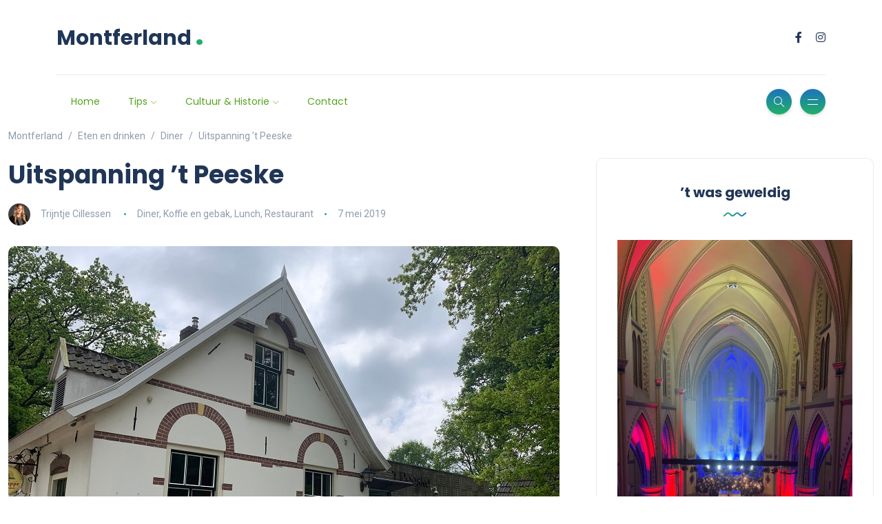

--- FILE ---
content_type: text/html; charset=UTF-8
request_url: https://www.montferland.nl/uitspanning-t-peeske/
body_size: 33249
content:
<!DOCTYPE html>
<html lang="nl-NL">
<head><style>img.lazy{min-height:1px}</style><link href="https://www.montferland.nl/wp-content/plugins/w3-total-cache/pub/js/lazyload.min.js" as="script">
	<meta charset="UTF-8">
    <meta name="viewport" content="width=device-width, initial-scale=1.0">
    <meta http-equiv="X-UA-Compatible" content="IE=edge">
    <link rel="profile" href="http://gmpg.org/xfn/11" />
    <link rel="pingback" href="https://www.montferland.nl/xmlrpc.php" />
    <title>Uitspanning &#8217;t Peeske &#8211; Montferland</title>
<meta name='robots' content='max-image-preview:large' />
	<style>img:is([sizes="auto" i], [sizes^="auto," i]) { contain-intrinsic-size: 3000px 1500px }</style>
	<link rel='dns-prefetch' href='//fonts.googleapis.com' />
<link rel="alternate" type="application/rss+xml" title="Montferland &raquo; feed" href="https://www.montferland.nl/feed/" />
<script>
window._wpemojiSettings = {"baseUrl":"https:\/\/s.w.org\/images\/core\/emoji\/16.0.1\/72x72\/","ext":".png","svgUrl":"https:\/\/s.w.org\/images\/core\/emoji\/16.0.1\/svg\/","svgExt":".svg","source":{"concatemoji":"https:\/\/www.montferland.nl\/wp-includes\/js\/wp-emoji-release.min.js?ver=6.8.3"}};
/*! This file is auto-generated */
!function(s,n){var o,i,e;function c(e){try{var t={supportTests:e,timestamp:(new Date).valueOf()};sessionStorage.setItem(o,JSON.stringify(t))}catch(e){}}function p(e,t,n){e.clearRect(0,0,e.canvas.width,e.canvas.height),e.fillText(t,0,0);var t=new Uint32Array(e.getImageData(0,0,e.canvas.width,e.canvas.height).data),a=(e.clearRect(0,0,e.canvas.width,e.canvas.height),e.fillText(n,0,0),new Uint32Array(e.getImageData(0,0,e.canvas.width,e.canvas.height).data));return t.every(function(e,t){return e===a[t]})}function u(e,t){e.clearRect(0,0,e.canvas.width,e.canvas.height),e.fillText(t,0,0);for(var n=e.getImageData(16,16,1,1),a=0;a<n.data.length;a++)if(0!==n.data[a])return!1;return!0}function f(e,t,n,a){switch(t){case"flag":return n(e,"\ud83c\udff3\ufe0f\u200d\u26a7\ufe0f","\ud83c\udff3\ufe0f\u200b\u26a7\ufe0f")?!1:!n(e,"\ud83c\udde8\ud83c\uddf6","\ud83c\udde8\u200b\ud83c\uddf6")&&!n(e,"\ud83c\udff4\udb40\udc67\udb40\udc62\udb40\udc65\udb40\udc6e\udb40\udc67\udb40\udc7f","\ud83c\udff4\u200b\udb40\udc67\u200b\udb40\udc62\u200b\udb40\udc65\u200b\udb40\udc6e\u200b\udb40\udc67\u200b\udb40\udc7f");case"emoji":return!a(e,"\ud83e\udedf")}return!1}function g(e,t,n,a){var r="undefined"!=typeof WorkerGlobalScope&&self instanceof WorkerGlobalScope?new OffscreenCanvas(300,150):s.createElement("canvas"),o=r.getContext("2d",{willReadFrequently:!0}),i=(o.textBaseline="top",o.font="600 32px Arial",{});return e.forEach(function(e){i[e]=t(o,e,n,a)}),i}function t(e){var t=s.createElement("script");t.src=e,t.defer=!0,s.head.appendChild(t)}"undefined"!=typeof Promise&&(o="wpEmojiSettingsSupports",i=["flag","emoji"],n.supports={everything:!0,everythingExceptFlag:!0},e=new Promise(function(e){s.addEventListener("DOMContentLoaded",e,{once:!0})}),new Promise(function(t){var n=function(){try{var e=JSON.parse(sessionStorage.getItem(o));if("object"==typeof e&&"number"==typeof e.timestamp&&(new Date).valueOf()<e.timestamp+604800&&"object"==typeof e.supportTests)return e.supportTests}catch(e){}return null}();if(!n){if("undefined"!=typeof Worker&&"undefined"!=typeof OffscreenCanvas&&"undefined"!=typeof URL&&URL.createObjectURL&&"undefined"!=typeof Blob)try{var e="postMessage("+g.toString()+"("+[JSON.stringify(i),f.toString(),p.toString(),u.toString()].join(",")+"));",a=new Blob([e],{type:"text/javascript"}),r=new Worker(URL.createObjectURL(a),{name:"wpTestEmojiSupports"});return void(r.onmessage=function(e){c(n=e.data),r.terminate(),t(n)})}catch(e){}c(n=g(i,f,p,u))}t(n)}).then(function(e){for(var t in e)n.supports[t]=e[t],n.supports.everything=n.supports.everything&&n.supports[t],"flag"!==t&&(n.supports.everythingExceptFlag=n.supports.everythingExceptFlag&&n.supports[t]);n.supports.everythingExceptFlag=n.supports.everythingExceptFlag&&!n.supports.flag,n.DOMReady=!1,n.readyCallback=function(){n.DOMReady=!0}}).then(function(){return e}).then(function(){var e;n.supports.everything||(n.readyCallback(),(e=n.source||{}).concatemoji?t(e.concatemoji):e.wpemoji&&e.twemoji&&(t(e.twemoji),t(e.wpemoji)))}))}((window,document),window._wpemojiSettings);
</script>
<link rel="stylesheet" href="https://www.montferland.nl/wp-content/cache/minify/4b06f.css" media="all" />

<style id='wp-emoji-styles-inline-css'>

	img.wp-smiley, img.emoji {
		display: inline !important;
		border: none !important;
		box-shadow: none !important;
		height: 1em !important;
		width: 1em !important;
		margin: 0 0.07em !important;
		vertical-align: -0.1em !important;
		background: none !important;
		padding: 0 !important;
	}
</style>
<link rel="stylesheet" href="https://www.montferland.nl/wp-content/cache/minify/a5ff7.css" media="all" />

<style id='wp-block-library-theme-inline-css'>
.wp-block-audio :where(figcaption){color:#555;font-size:13px;text-align:center}.is-dark-theme .wp-block-audio :where(figcaption){color:#ffffffa6}.wp-block-audio{margin:0 0 1em}.wp-block-code{border:1px solid #ccc;border-radius:4px;font-family:Menlo,Consolas,monaco,monospace;padding:.8em 1em}.wp-block-embed :where(figcaption){color:#555;font-size:13px;text-align:center}.is-dark-theme .wp-block-embed :where(figcaption){color:#ffffffa6}.wp-block-embed{margin:0 0 1em}.blocks-gallery-caption{color:#555;font-size:13px;text-align:center}.is-dark-theme .blocks-gallery-caption{color:#ffffffa6}:root :where(.wp-block-image figcaption){color:#555;font-size:13px;text-align:center}.is-dark-theme :root :where(.wp-block-image figcaption){color:#ffffffa6}.wp-block-image{margin:0 0 1em}.wp-block-pullquote{border-bottom:4px solid;border-top:4px solid;color:currentColor;margin-bottom:1.75em}.wp-block-pullquote cite,.wp-block-pullquote footer,.wp-block-pullquote__citation{color:currentColor;font-size:.8125em;font-style:normal;text-transform:uppercase}.wp-block-quote{border-left:.25em solid;margin:0 0 1.75em;padding-left:1em}.wp-block-quote cite,.wp-block-quote footer{color:currentColor;font-size:.8125em;font-style:normal;position:relative}.wp-block-quote:where(.has-text-align-right){border-left:none;border-right:.25em solid;padding-left:0;padding-right:1em}.wp-block-quote:where(.has-text-align-center){border:none;padding-left:0}.wp-block-quote.is-large,.wp-block-quote.is-style-large,.wp-block-quote:where(.is-style-plain){border:none}.wp-block-search .wp-block-search__label{font-weight:700}.wp-block-search__button{border:1px solid #ccc;padding:.375em .625em}:where(.wp-block-group.has-background){padding:1.25em 2.375em}.wp-block-separator.has-css-opacity{opacity:.4}.wp-block-separator{border:none;border-bottom:2px solid;margin-left:auto;margin-right:auto}.wp-block-separator.has-alpha-channel-opacity{opacity:1}.wp-block-separator:not(.is-style-wide):not(.is-style-dots){width:100px}.wp-block-separator.has-background:not(.is-style-dots){border-bottom:none;height:1px}.wp-block-separator.has-background:not(.is-style-wide):not(.is-style-dots){height:2px}.wp-block-table{margin:0 0 1em}.wp-block-table td,.wp-block-table th{word-break:normal}.wp-block-table :where(figcaption){color:#555;font-size:13px;text-align:center}.is-dark-theme .wp-block-table :where(figcaption){color:#ffffffa6}.wp-block-video :where(figcaption){color:#555;font-size:13px;text-align:center}.is-dark-theme .wp-block-video :where(figcaption){color:#ffffffa6}.wp-block-video{margin:0 0 1em}:root :where(.wp-block-template-part.has-background){margin-bottom:0;margin-top:0;padding:1.25em 2.375em}
</style>
<style id='classic-theme-styles-inline-css'>
/*! This file is auto-generated */
.wp-block-button__link{color:#fff;background-color:#32373c;border-radius:9999px;box-shadow:none;text-decoration:none;padding:calc(.667em + 2px) calc(1.333em + 2px);font-size:1.125em}.wp-block-file__button{background:#32373c;color:#fff;text-decoration:none}
</style>
<style id='global-styles-inline-css'>
:root{--wp--preset--aspect-ratio--square: 1;--wp--preset--aspect-ratio--4-3: 4/3;--wp--preset--aspect-ratio--3-4: 3/4;--wp--preset--aspect-ratio--3-2: 3/2;--wp--preset--aspect-ratio--2-3: 2/3;--wp--preset--aspect-ratio--16-9: 16/9;--wp--preset--aspect-ratio--9-16: 9/16;--wp--preset--color--black: #000000;--wp--preset--color--cyan-bluish-gray: #abb8c3;--wp--preset--color--white: #ffffff;--wp--preset--color--pale-pink: #f78da7;--wp--preset--color--vivid-red: #cf2e2e;--wp--preset--color--luminous-vivid-orange: #ff6900;--wp--preset--color--luminous-vivid-amber: #fcb900;--wp--preset--color--light-green-cyan: #7bdcb5;--wp--preset--color--vivid-green-cyan: #00d084;--wp--preset--color--pale-cyan-blue: #8ed1fc;--wp--preset--color--vivid-cyan-blue: #0693e3;--wp--preset--color--vivid-purple: #9b51e0;--wp--preset--gradient--vivid-cyan-blue-to-vivid-purple: linear-gradient(135deg,rgba(6,147,227,1) 0%,rgb(155,81,224) 100%);--wp--preset--gradient--light-green-cyan-to-vivid-green-cyan: linear-gradient(135deg,rgb(122,220,180) 0%,rgb(0,208,130) 100%);--wp--preset--gradient--luminous-vivid-amber-to-luminous-vivid-orange: linear-gradient(135deg,rgba(252,185,0,1) 0%,rgba(255,105,0,1) 100%);--wp--preset--gradient--luminous-vivid-orange-to-vivid-red: linear-gradient(135deg,rgba(255,105,0,1) 0%,rgb(207,46,46) 100%);--wp--preset--gradient--very-light-gray-to-cyan-bluish-gray: linear-gradient(135deg,rgb(238,238,238) 0%,rgb(169,184,195) 100%);--wp--preset--gradient--cool-to-warm-spectrum: linear-gradient(135deg,rgb(74,234,220) 0%,rgb(151,120,209) 20%,rgb(207,42,186) 40%,rgb(238,44,130) 60%,rgb(251,105,98) 80%,rgb(254,248,76) 100%);--wp--preset--gradient--blush-light-purple: linear-gradient(135deg,rgb(255,206,236) 0%,rgb(152,150,240) 100%);--wp--preset--gradient--blush-bordeaux: linear-gradient(135deg,rgb(254,205,165) 0%,rgb(254,45,45) 50%,rgb(107,0,62) 100%);--wp--preset--gradient--luminous-dusk: linear-gradient(135deg,rgb(255,203,112) 0%,rgb(199,81,192) 50%,rgb(65,88,208) 100%);--wp--preset--gradient--pale-ocean: linear-gradient(135deg,rgb(255,245,203) 0%,rgb(182,227,212) 50%,rgb(51,167,181) 100%);--wp--preset--gradient--electric-grass: linear-gradient(135deg,rgb(202,248,128) 0%,rgb(113,206,126) 100%);--wp--preset--gradient--midnight: linear-gradient(135deg,rgb(2,3,129) 0%,rgb(40,116,252) 100%);--wp--preset--font-size--small: 13px;--wp--preset--font-size--medium: 20px;--wp--preset--font-size--large: 36px;--wp--preset--font-size--x-large: 42px;--wp--preset--spacing--20: 0.44rem;--wp--preset--spacing--30: 0.67rem;--wp--preset--spacing--40: 1rem;--wp--preset--spacing--50: 1.5rem;--wp--preset--spacing--60: 2.25rem;--wp--preset--spacing--70: 3.38rem;--wp--preset--spacing--80: 5.06rem;--wp--preset--shadow--natural: 6px 6px 9px rgba(0, 0, 0, 0.2);--wp--preset--shadow--deep: 12px 12px 50px rgba(0, 0, 0, 0.4);--wp--preset--shadow--sharp: 6px 6px 0px rgba(0, 0, 0, 0.2);--wp--preset--shadow--outlined: 6px 6px 0px -3px rgba(255, 255, 255, 1), 6px 6px rgba(0, 0, 0, 1);--wp--preset--shadow--crisp: 6px 6px 0px rgba(0, 0, 0, 1);}:where(.is-layout-flex){gap: 0.5em;}:where(.is-layout-grid){gap: 0.5em;}body .is-layout-flex{display: flex;}.is-layout-flex{flex-wrap: wrap;align-items: center;}.is-layout-flex > :is(*, div){margin: 0;}body .is-layout-grid{display: grid;}.is-layout-grid > :is(*, div){margin: 0;}:where(.wp-block-columns.is-layout-flex){gap: 2em;}:where(.wp-block-columns.is-layout-grid){gap: 2em;}:where(.wp-block-post-template.is-layout-flex){gap: 1.25em;}:where(.wp-block-post-template.is-layout-grid){gap: 1.25em;}.has-black-color{color: var(--wp--preset--color--black) !important;}.has-cyan-bluish-gray-color{color: var(--wp--preset--color--cyan-bluish-gray) !important;}.has-white-color{color: var(--wp--preset--color--white) !important;}.has-pale-pink-color{color: var(--wp--preset--color--pale-pink) !important;}.has-vivid-red-color{color: var(--wp--preset--color--vivid-red) !important;}.has-luminous-vivid-orange-color{color: var(--wp--preset--color--luminous-vivid-orange) !important;}.has-luminous-vivid-amber-color{color: var(--wp--preset--color--luminous-vivid-amber) !important;}.has-light-green-cyan-color{color: var(--wp--preset--color--light-green-cyan) !important;}.has-vivid-green-cyan-color{color: var(--wp--preset--color--vivid-green-cyan) !important;}.has-pale-cyan-blue-color{color: var(--wp--preset--color--pale-cyan-blue) !important;}.has-vivid-cyan-blue-color{color: var(--wp--preset--color--vivid-cyan-blue) !important;}.has-vivid-purple-color{color: var(--wp--preset--color--vivid-purple) !important;}.has-black-background-color{background-color: var(--wp--preset--color--black) !important;}.has-cyan-bluish-gray-background-color{background-color: var(--wp--preset--color--cyan-bluish-gray) !important;}.has-white-background-color{background-color: var(--wp--preset--color--white) !important;}.has-pale-pink-background-color{background-color: var(--wp--preset--color--pale-pink) !important;}.has-vivid-red-background-color{background-color: var(--wp--preset--color--vivid-red) !important;}.has-luminous-vivid-orange-background-color{background-color: var(--wp--preset--color--luminous-vivid-orange) !important;}.has-luminous-vivid-amber-background-color{background-color: var(--wp--preset--color--luminous-vivid-amber) !important;}.has-light-green-cyan-background-color{background-color: var(--wp--preset--color--light-green-cyan) !important;}.has-vivid-green-cyan-background-color{background-color: var(--wp--preset--color--vivid-green-cyan) !important;}.has-pale-cyan-blue-background-color{background-color: var(--wp--preset--color--pale-cyan-blue) !important;}.has-vivid-cyan-blue-background-color{background-color: var(--wp--preset--color--vivid-cyan-blue) !important;}.has-vivid-purple-background-color{background-color: var(--wp--preset--color--vivid-purple) !important;}.has-black-border-color{border-color: var(--wp--preset--color--black) !important;}.has-cyan-bluish-gray-border-color{border-color: var(--wp--preset--color--cyan-bluish-gray) !important;}.has-white-border-color{border-color: var(--wp--preset--color--white) !important;}.has-pale-pink-border-color{border-color: var(--wp--preset--color--pale-pink) !important;}.has-vivid-red-border-color{border-color: var(--wp--preset--color--vivid-red) !important;}.has-luminous-vivid-orange-border-color{border-color: var(--wp--preset--color--luminous-vivid-orange) !important;}.has-luminous-vivid-amber-border-color{border-color: var(--wp--preset--color--luminous-vivid-amber) !important;}.has-light-green-cyan-border-color{border-color: var(--wp--preset--color--light-green-cyan) !important;}.has-vivid-green-cyan-border-color{border-color: var(--wp--preset--color--vivid-green-cyan) !important;}.has-pale-cyan-blue-border-color{border-color: var(--wp--preset--color--pale-cyan-blue) !important;}.has-vivid-cyan-blue-border-color{border-color: var(--wp--preset--color--vivid-cyan-blue) !important;}.has-vivid-purple-border-color{border-color: var(--wp--preset--color--vivid-purple) !important;}.has-vivid-cyan-blue-to-vivid-purple-gradient-background{background: var(--wp--preset--gradient--vivid-cyan-blue-to-vivid-purple) !important;}.has-light-green-cyan-to-vivid-green-cyan-gradient-background{background: var(--wp--preset--gradient--light-green-cyan-to-vivid-green-cyan) !important;}.has-luminous-vivid-amber-to-luminous-vivid-orange-gradient-background{background: var(--wp--preset--gradient--luminous-vivid-amber-to-luminous-vivid-orange) !important;}.has-luminous-vivid-orange-to-vivid-red-gradient-background{background: var(--wp--preset--gradient--luminous-vivid-orange-to-vivid-red) !important;}.has-very-light-gray-to-cyan-bluish-gray-gradient-background{background: var(--wp--preset--gradient--very-light-gray-to-cyan-bluish-gray) !important;}.has-cool-to-warm-spectrum-gradient-background{background: var(--wp--preset--gradient--cool-to-warm-spectrum) !important;}.has-blush-light-purple-gradient-background{background: var(--wp--preset--gradient--blush-light-purple) !important;}.has-blush-bordeaux-gradient-background{background: var(--wp--preset--gradient--blush-bordeaux) !important;}.has-luminous-dusk-gradient-background{background: var(--wp--preset--gradient--luminous-dusk) !important;}.has-pale-ocean-gradient-background{background: var(--wp--preset--gradient--pale-ocean) !important;}.has-electric-grass-gradient-background{background: var(--wp--preset--gradient--electric-grass) !important;}.has-midnight-gradient-background{background: var(--wp--preset--gradient--midnight) !important;}.has-small-font-size{font-size: var(--wp--preset--font-size--small) !important;}.has-medium-font-size{font-size: var(--wp--preset--font-size--medium) !important;}.has-large-font-size{font-size: var(--wp--preset--font-size--large) !important;}.has-x-large-font-size{font-size: var(--wp--preset--font-size--x-large) !important;}
:where(.wp-block-post-template.is-layout-flex){gap: 1.25em;}:where(.wp-block-post-template.is-layout-grid){gap: 1.25em;}
:where(.wp-block-columns.is-layout-flex){gap: 2em;}:where(.wp-block-columns.is-layout-grid){gap: 2em;}
:root :where(.wp-block-pullquote){font-size: 1.5em;line-height: 1.6;}
</style>
<link rel="stylesheet" href="https://www.montferland.nl/wp-content/cache/minify/1026b.css" media="all" />









<link rel='stylesheet' id='katen-primary-font-css' href='//fonts.googleapis.com/css2?family=Poppins%3Aital%2Cwght%400%2C300%3B0%2C400%3B0%2C500%3B0%2C600%3B0%2C700%3B1%2C300%3B1%2C400%3B1%2C500%3B1%2C600%3B1%2C700&#038;display=swap&#038;ver=1.0.0' media='all' />
<link rel='stylesheet' id='katen-secondary-font-css' href='//fonts.googleapis.com/css2?family=Roboto%3Aital%2Cwght%400%2C300%3B0%2C400%3B0%2C500%3B0%2C700%3B1%2C300%3B1%2C400%3B1%2C500&#038;display=swap&#038;ver=1.0.0' media='all' />
<link rel="stylesheet" href="https://www.montferland.nl/wp-content/cache/minify/db7d9.css" media="all" />

<style id='katen-theme-color-inline-css'>

            ::selection {
              color: #FFF;
              background: #21af68;
              /* WebKit/Blink Browsers */
            }
            
            ::-moz-selection {
              color: #FFF;
              background: #21af68;
              /* Gecko Browsers */
            }
            .slick-prev:hover,
            .slick-next:hover
            {
              background: #21af68;
            }

            .navbar-nav li .nav-link.active,
            .contact-item .icon,
            .slick-dots li.slick-active button:before,
            .woocommerce ul.products li.product .onsale,
            .woocommerce span.onsale,
            .reading-bar
            {
              background: #21af68;
              background: -webkit-linear-gradient(left, #21af68 0%, #1e73be 100%);
              background: linear-gradient(to right, #21af68 0%, #1e73be 100%);
            }

            .post .category-badge,
            .btn-default, .wp-block-search button[type=submit], 
            .widget .searchform input[type=submit], 
            .comment-reply-link, 
            .post-password-form input[type=submit], 
            input[type=submit],
            .nav-pills .nav-link.active, 
            .nav-pills .show > .nav-link,
            .woocommerce #respond input#submit, 
            .woocommerce a.button, 
            .woocommerce button.button, 
            .woocommerce input.button,
            .woocommerce #respond input#submit:hover, 
            .woocommerce a.button:hover, 
            .woocommerce button.button:hover, 
            .woocommerce input.button:hover,
            .woocommerce div.product .woocommerce-tabs ul.tabs li.active
            {
              background: #21af68;
              background: -webkit-linear-gradient(left, #21af68 0%, #1e73be 51%, #21af68 100%);
              background: linear-gradient(to right, #21af68 0%, #1e73be 51%, #21af68 100%);
              background-size: 200% auto;
            }

            .icon-button,
            .page-item .page-numbers.current,
            .page-numbers:hover,
            .comments-pagination .page-numbers.current,
            .page-links li,
            .page-links li:hover,
            .page-links a li:hover,
            .woocommerce nav.woocommerce-pagination ul li a:focus, 
            .woocommerce nav.woocommerce-pagination ul li a:hover, 
            .woocommerce nav.woocommerce-pagination ul li span.current,
            .woocommerce .widget_product_search button.wp-element-button
            {
              background: #1e73be;
              background: -webkit-linear-gradient(bottom, #1e73be 0%, #21af68 51%, #1e73be 100%);
              background: linear-gradient(to top, #1e73be 0%, #21af68 51%, #1e73be 100%);
              background-size: auto 200%;
            }

            .post .post-format,
            .post .post-format-sm,
            .post.post-list-sm .thumb .number,
            .post.post-list-sm.counter:before
            {
              background: #21af68;
              background: -webkit-linear-gradient(bottom, #21af68 0%, #1e73be 100%);
              background: linear-gradient(to top, #21af68 0%, #1e73be 100%);
            }

            .book {
              --color: #21af68;
            }

            a,
            header.dark .social-icons li a:hover,
            .text-logo .dot,
            .dropdown-item:focus, .dropdown-item:hover,
            .dropdown-item.active, .dropdown-item:active,
            .canvas-menu .vertical-menu li.current-menu-item a,
            .canvas-menu .vertical-menu li .switch,
            .post .post-title a:hover,
            .post .meta a:hover,
            .post .post-bottom .more-button a:hover,
            .about-author .details h4.name a:hover,
            .comments li.comment .details h4.name a:hover,
            .comments li.trackback .details h4.name a:hover,
            .comments li.pingback .details h4.name a:hover,
            .widget ul.list li a:before,
            .widget ul.list li a:hover,
            .tags a:hover,
            .tagcloud a:hover,
            .wp-block-tag-cloud a:hover,
            .btn-simple:hover,
            .btn-light:hover,
            .breadcrumb li a:hover,
            #return-to-top:hover,
            .social-icons a:hover,
            .slick-custom-buttons:hover,
            .widget ul li a:hover,
            .widget_categories ul li a:before,
            .widget_archive ul li a:before,
            .widget_meta ul li a:before,
            .widget_pages ul li a:before,
            .widget_recent_entries ul li a:before,
            .widget_nav_menu ul li a:before,
            .widget_block ul li a:before,
            .wp-block-calendar tfoot a,
            .wp-block-archives-list li a:hover,
            .wp-block-archives-list li a:before,
            .woocommerce div.product p.price, 
            .woocommerce div.product span.price,
            .woocommerce-info::before,
            .woocommerce .woocommerce-MyAccount-navigation ul li a:hover,
            body.dark .post .post-title a:hover,
            body.dark .widget ul li a:hover,
            body.dark .social-icons a:hover
            {
                color: #21af68;
            }

            {
                color: #21af68 !important;
            }

            .post .meta li:after,
            .woocommerce .widget_price_filter .ui-slider .ui-slider-range,
            .woocommerce .widget_price_filter .ui-slider .ui-slider-handle
            {
              background-color: #21af68;
            }

            .tags a:hover,
            .tagcloud a:hover,
            .wp-block-tag-cloud a:hover,
            .btn-simple:hover,
            .form-control:focus, 
            .wp-block-search input[type=search]:focus, 
            .widget .searchform input[type=text]:focus, 
            .post-password-form input[type=password]:focus, 
            .comment-form-url input:focus,
            .comment-form-email input:focus,
            .comment-form-author input:focus,
            .comment-form-comment textarea:focus,
            #return-to-top:hover,
            .slick-custom-buttons:hover,
            body.dark #return-to-top:hover,
            body.dark .btn-simple:hover,
            body.dark .tags a:hover, 
            body.dark .tagcloud a:hover, 
            body.dark .wp-block-tag-cloud a:hover,
            body.dark .slick-custom-buttons:hover
            {
              border-color: #21af68;
            }
            
            blockquote,
            .wp-block-quote,
            .wp-block-quote.is-large, .wp-block-quote.is-style-large
            {
              border-left-color: #21af68;
            }

            .wp-block-quote.has-text-align-right 
            {
              border-right-color: #21af68;
            }

            .woocommerce-error, .woocommerce-info, .woocommerce-message
            {
              border-top-color: #21af68;
            }

            .lds-dual-ring:after {
              border-color: #21af68 transparent #21af68 transparent;
            }
            

            .slick-next:hover:before, .slick-next:focus:before, .slick-prev:hover:before, .slick-prev:focus:before {
                color: #1e73be;
            }
          

            .navbar-nav .nav-link
            {
              color: #56a41e;
            }
          

            .canvas-menu .vertical-menu li a
            {
              color: #203656;
            }
          

            .post-container {
              max-width: 1360px;
            }
          
</style>
<script src="https://www.montferland.nl/wp-content/cache/minify/818c0.js"></script>


<script></script><link rel="https://api.w.org/" href="https://www.montferland.nl/wp-json/" /><link rel="alternate" title="JSON" type="application/json" href="https://www.montferland.nl/wp-json/wp/v2/posts/3367" /><link rel="EditURI" type="application/rsd+xml" title="RSD" href="https://www.montferland.nl/xmlrpc.php?rsd" />
<meta name="generator" content="WordPress 6.8.3" />
<link rel="canonical" href="https://www.montferland.nl/uitspanning-t-peeske/" />
<link rel='shortlink' href='https://www.montferland.nl/?p=3367' />
<link rel="alternate" title="oEmbed (JSON)" type="application/json+oembed" href="https://www.montferland.nl/wp-json/oembed/1.0/embed?url=https%3A%2F%2Fwww.montferland.nl%2Fuitspanning-t-peeske%2F" />
<link rel="alternate" title="oEmbed (XML)" type="text/xml+oembed" href="https://www.montferland.nl/wp-json/oembed/1.0/embed?url=https%3A%2F%2Fwww.montferland.nl%2Fuitspanning-t-peeske%2F&#038;format=xml" />
<meta name="generator" content="Elementor 3.33.2; features: additional_custom_breakpoints; settings: css_print_method-external, google_font-enabled, font_display-auto">
			<style>
				.e-con.e-parent:nth-of-type(n+4):not(.e-lazyloaded):not(.e-no-lazyload),
				.e-con.e-parent:nth-of-type(n+4):not(.e-lazyloaded):not(.e-no-lazyload) * {
					background-image: none !important;
				}
				@media screen and (max-height: 1024px) {
					.e-con.e-parent:nth-of-type(n+3):not(.e-lazyloaded):not(.e-no-lazyload),
					.e-con.e-parent:nth-of-type(n+3):not(.e-lazyloaded):not(.e-no-lazyload) * {
						background-image: none !important;
					}
				}
				@media screen and (max-height: 640px) {
					.e-con.e-parent:nth-of-type(n+2):not(.e-lazyloaded):not(.e-no-lazyload),
					.e-con.e-parent:nth-of-type(n+2):not(.e-lazyloaded):not(.e-no-lazyload) * {
						background-image: none !important;
					}
				}
			</style>
			<meta name="generator" content="Powered by WPBakery Page Builder - drag and drop page builder for WordPress."/>
<link rel="icon" href="https://www.montferland.nl/wp-content/uploads/2019/03/korenbloem-montferland.png" sizes="32x32" />
<link rel="icon" href="https://www.montferland.nl/wp-content/uploads/2019/03/korenbloem-montferland.png" sizes="192x192" />
<link rel="apple-touch-icon" href="https://www.montferland.nl/wp-content/uploads/2019/03/korenbloem-montferland.png" />
<meta name="msapplication-TileImage" content="https://www.montferland.nl/wp-content/uploads/2019/03/korenbloem-montferland.png" />
<style id="kirki-inline-styles">header{background:#ffffff;background-color:#ffffff;}.single-post .main-content{margin-top:0px;}.single-cover:after{background-color:rgba(32, 54, 86, 0.6);}.main-content{margin-top:60px;}.author-page.about-author{margin-top:0px;margin-bottom:0px;}.page-header{background:#F1F8FF;background-color:#F1F8FF;background-repeat:repeat;background-position:center center;background-attachment:scroll;-webkit-background-size:cover;-moz-background-size:cover;-ms-background-size:cover;-o-background-size:cover;background-size:cover;}.page-header:after{background-color:rgba(255, 255, 255, 0);}.page-header h1{color:#203656;}</style><noscript><style> .wpb_animate_when_almost_visible { opacity: 1; }</style></noscript>    
</head>

<body class="wp-singular post-template-default single single-post postid-3367 single-format-standard wp-theme-katen wpb-js-composer js-comp-ver-7.9 vc_responsive elementor-default elementor-kit-20495">


<div class="reading-bar-wrapper">
	<div class="reading-bar"></div>
</div>

<!-- search popup area -->
<div class="search-popup">
	<!-- close button -->
	<button type="button" class="btn-close " aria-label="Close"></button>
	<!-- content -->
	<div class="search-content">
		<div class="text-center">
			<h3 class="mb-4 mt-0">Druk op ESC om af te sluiten</h3>
		</div>
		<!-- form -->
		<form class="d-flex search-form" method="get" action="https://www.montferland.nl/">
			<input class="form-control me-2" placeholder="Zoek en druk op enter ..." type="text" name="s" id="search" value="" aria-label="Search">
			<button class="btn btn-default btn-lg" type="submit"><i class="icon-magnifier"></i></button>
		</form>
	</div>
</div>

<!-- canvas menu -->
<div class="canvas-menu d-flex align-items-end flex-column ">
	<!-- close button -->
	<button type="button" class="btn-close " aria-label="Close"></button>

	<!-- logo -->
	<div class="logo ">
		<a href="https://www.montferland.nl/" class="text-logo mb-0">Montferland<span class="dot">.</span></a>	</div>

	<!-- menu -->
	<nav>
		<div class="menu-main-menu-navigation-container"><ul id="primary-menu" class="vertical-menu"><li id="menu-item-448" class="menu-item menu-item-type-custom menu-item-object-custom menu-item-home menu-item-448"><a href="https://www.montferland.nl">Home</a></li>
<li id="menu-item-4285" class="menu-item menu-item-type-custom menu-item-object-custom menu-item-has-children menu-item-4285"><a href="#">Tips</a>
<ul class="sub-menu">
	<li id="menu-item-23297" class="menu-item menu-item-type-custom menu-item-object-custom menu-item-has-children menu-item-23297"><a href="https://www.montferland.nl/accommodaties/">Accommodaties</a>
	<ul class="sub-menu">
		<li id="menu-item-26296" class="menu-item menu-item-type-post_type menu-item-object-page menu-item-26296"><a href="https://www.montferland.nl/anders-overnachten/">Anders overnachten</a></li>
		<li id="menu-item-23299" class="menu-item menu-item-type-custom menu-item-object-custom menu-item-23299"><a href="https://www.montferland.nl/bed-and-breakfast/">B &#038; B</a></li>
		<li id="menu-item-26295" class="menu-item menu-item-type-post_type menu-item-object-page menu-item-26295"><a href="https://www.montferland.nl/campings/">Campings</a></li>
		<li id="menu-item-26294" class="menu-item menu-item-type-post_type menu-item-object-page menu-item-26294"><a href="https://www.montferland.nl/groepsaccommodaties/">Groepsaccommodaties</a></li>
		<li id="menu-item-23298" class="menu-item menu-item-type-post_type menu-item-object-page menu-item-23298"><a href="https://www.montferland.nl/hotels/">Hotels</a></li>
		<li id="menu-item-26293" class="menu-item menu-item-type-post_type menu-item-object-page menu-item-26293"><a href="https://www.montferland.nl/vakantiepark/">Vakantiepark</a></li>
		<li id="menu-item-26292" class="menu-item menu-item-type-post_type menu-item-object-page menu-item-26292"><a href="https://www.montferland.nl/vakantiewoning/">Vakantiewoning</a></li>
	</ul>
</li>
	<li id="menu-item-26310" class="menu-item menu-item-type-custom menu-item-object-custom menu-item-has-children menu-item-26310"><a href="https://www.montferland.nl/activiteiten/">Activiteiten</a>
	<ul class="sub-menu">
		<li id="menu-item-26985" class="menu-item menu-item-type-post_type menu-item-object-post menu-item-26985"><a href="https://www.montferland.nl/airsoft-en-lasergame/">Airsoft en Lasergame</a></li>
		<li id="menu-item-26595" class="menu-item menu-item-type-post_type menu-item-object-post menu-item-26595"><a href="https://www.montferland.nl/bowlen-2/">Bowlen</a></li>
		<li id="menu-item-27648" class="menu-item menu-item-type-custom menu-item-object-custom menu-item-27648"><a href="https://www.montferland.nl/fietsen/">Fietsen</a></li>
		<li id="menu-item-28748" class="menu-item menu-item-type-post_type menu-item-object-post menu-item-28748"><a href="https://www.montferland.nl/golfen-in-montferland/">Golfen in Montferland</a></li>
		<li id="menu-item-26654" class="menu-item menu-item-type-post_type menu-item-object-post menu-item-26654"><a href="https://www.montferland.nl/huifkartochten/">Huifkartochten</a></li>
		<li id="menu-item-26990" class="menu-item menu-item-type-post_type menu-item-object-post menu-item-26990"><a href="https://www.montferland.nl/jeu-de-boules/">Jeu de Boules</a></li>
		<li id="menu-item-26325" class="menu-item menu-item-type-post_type menu-item-object-post menu-item-26325"><a href="https://www.montferland.nl/kanovaren/">Kanovaren</a></li>
		<li id="menu-item-26975" class="menu-item menu-item-type-post_type menu-item-object-post menu-item-26975"><a href="https://www.montferland.nl/midgetgolfen/">Midgetgolfen</a></li>
		<li id="menu-item-26357" class="menu-item menu-item-type-post_type menu-item-object-post menu-item-26357"><a href="https://www.montferland.nl/mountainbiken/">Mountainbiken</a></li>
		<li id="menu-item-26377" class="menu-item menu-item-type-post_type menu-item-object-post menu-item-26377"><a href="https://www.montferland.nl/paardrijden/">Paardrijden</a></li>
		<li id="menu-item-26382" class="menu-item menu-item-type-post_type menu-item-object-post menu-item-26382"><a href="https://www.montferland.nl/paintballen/">Paintballen</a></li>
		<li id="menu-item-26599" class="menu-item menu-item-type-post_type menu-item-object-post menu-item-26599"><a href="https://www.montferland.nl/perslucht-schieten/">Perslucht schieten</a></li>
		<li id="menu-item-26610" class="menu-item menu-item-type-post_type menu-item-object-post menu-item-26610"><a href="https://www.montferland.nl/quad-rijden/">Quad rijden</a></li>
		<li id="menu-item-26604" class="menu-item menu-item-type-post_type menu-item-object-post menu-item-26604"><a href="https://www.montferland.nl/schots-golf/">Schots golf</a></li>
		<li id="menu-item-26391" class="menu-item menu-item-type-post_type menu-item-object-post menu-item-26391"><a href="https://www.montferland.nl/scooteren/">Scooteren</a></li>
		<li id="menu-item-26397" class="menu-item menu-item-type-post_type menu-item-object-post menu-item-26397"><a href="https://www.montferland.nl/wakeboarden/">Wakeboarden</a></li>
		<li id="menu-item-26790" class="menu-item menu-item-type-post_type menu-item-object-post menu-item-26790"><a href="https://www.montferland.nl/wandelen/">Wandelroutes door Montferland</a></li>
		<li id="menu-item-26402" class="menu-item menu-item-type-post_type menu-item-object-post menu-item-26402"><a href="https://www.montferland.nl/waterski/">Waterski</a></li>
		<li id="menu-item-26617" class="menu-item menu-item-type-post_type menu-item-object-post menu-item-26617"><a href="https://www.montferland.nl/zwemmen/">Zwemmen</a></li>
	</ul>
</li>
	<li id="menu-item-2586" class="menu-item menu-item-type-custom menu-item-object-custom menu-item-has-children menu-item-2586"><a href="#">Dorpen &#038; Steden</a>
	<ul class="sub-menu">
		<li id="menu-item-27577" class="menu-item menu-item-type-custom menu-item-object-custom menu-item-27577"><a href="#">Azewijn, Kilder, Lengel binnenkort</a></li>
		<li id="menu-item-27573" class="menu-item menu-item-type-custom menu-item-object-custom menu-item-27573"><a href="https://www.ontdekbeek.nl">Beek &#038; Loerbeek</a></li>
		<li id="menu-item-27575" class="menu-item menu-item-type-custom menu-item-object-custom menu-item-27575"><a href="https://www.ontdekbraamt.nl">Braamt</a></li>
		<li id="menu-item-27574" class="menu-item menu-item-type-custom menu-item-object-custom menu-item-27574"><a href="https://www.ontdekdidam.nl">Didam , Loil &#038; Nieuw Dijk</a></li>
		<li id="menu-item-27578" class="menu-item menu-item-type-custom menu-item-object-custom menu-item-27578"><a href="https://www.ontdekelelten.nl">Elten</a></li>
		<li id="menu-item-27579" class="menu-item menu-item-type-custom menu-item-object-custom menu-item-27579"><a href="https://www.ontdekemmerich.nl">Emmerich aan de Rijn</a></li>
		<li id="menu-item-27513" class="menu-item menu-item-type-custom menu-item-object-custom menu-item-27513"><a href="https://www.montferland.nl/kasteelstad-s-heerenberg/">Kasteelstad &#8217;s Heerenberg</a></li>
		<li id="menu-item-27576" class="menu-item menu-item-type-custom menu-item-object-custom menu-item-27576"><a href="https://www.ontdekstokkum.nl">Stokkum</a></li>
		<li id="menu-item-27529" class="menu-item menu-item-type-post_type menu-item-object-page menu-item-27529"><a href="https://www.montferland.nl/zeddam/">Zeddam</a></li>
	</ul>
</li>
	<li id="menu-item-31876" class="menu-item menu-item-type-post_type menu-item-object-page menu-item-has-children menu-item-31876"><a href="https://www.montferland.nl/wild-eten-in-montferland-2/">Wild eten in Montferland</a>
	<ul class="sub-menu">
		<li id="menu-item-31880" class="menu-item menu-item-type-post_type menu-item-object-post menu-item-31880"><a href="https://www.montferland.nl/restaurant-karels-wild-eten-2024/">Restaurant Karels – Wild eten 2025</a></li>
		<li id="menu-item-31882" class="menu-item menu-item-type-post_type menu-item-object-post menu-item-31882"><a href="https://www.montferland.nl/het-montferland-wild-eten-2024/">Het Montferland – Wild eten 2025</a></li>
		<li id="menu-item-31891" class="menu-item menu-item-type-post_type menu-item-object-post menu-item-31891"><a href="https://www.montferland.nl/havezathe-carpe-diem-wildarrangementen-2024/">Havezathe Carpe Diem – Wildarrangementen 2025</a></li>
		<li id="menu-item-31913" class="menu-item menu-item-type-post_type menu-item-object-post menu-item-31913"><a href="https://www.montferland.nl/uitspanning-t-peeske-wildavonden-2024/">Uitspanning ’t Peeske – Wildavonden 2025</a></li>
		<li id="menu-item-31916" class="menu-item menu-item-type-post_type menu-item-object-post menu-item-31916"><a href="https://www.montferland.nl/woodies-eten-en-drinken-wildproeverij-2024/">Woodies Eten en Drinken – Wildproeverij 2025</a></li>
		<li id="menu-item-31919" class="menu-item menu-item-type-post_type menu-item-object-post menu-item-31919"><a href="https://www.montferland.nl/restaurant-de-sprokkelaar-wild-woensdag-avond-2024/">Restaurant de Sprokkelaar – Wild Woensdag Avond 2025</a></li>
		<li id="menu-item-31923" class="menu-item menu-item-type-post_type menu-item-object-post menu-item-31923"><a href="https://www.montferland.nl/hotel-restaurant-ruimzicht-brasserie-brut-wildarrangement-2024/">Hotel Restaurant Ruimzicht/Brasserie Brût – Wildarrangement 2025</a></li>
		<li id="menu-item-31926" class="menu-item menu-item-type-post_type menu-item-object-post menu-item-31926"><a href="https://www.montferland.nl/t-klaphek-wildspecialiteiten-2024/">’t Klaphek – Wildspecialiteiten 2025</a></li>
		<li id="menu-item-31930" class="menu-item menu-item-type-post_type menu-item-object-post menu-item-31930"><a href="https://www.montferland.nl/het-tolhuis-wilddiner-2024/">Het Tolhuis – Wilddiner 2025</a></li>
		<li id="menu-item-31934" class="menu-item menu-item-type-post_type menu-item-object-post menu-item-31934"><a href="https://www.montferland.nl/partycentrum-de-deel-twee-wildavonden/">Partycentrum De Dèèl – Wild-dagen 2025</a></li>
		<li id="menu-item-31938" class="menu-item menu-item-type-post_type menu-item-object-post menu-item-31938"><a href="https://www.montferland.nl/kasteel-cafe-heeren-dubbel-wildavonden-2024/">Kasteel Café Heeren Dubbel – Wildavond 2025</a></li>
	</ul>
</li>
	<li id="menu-item-20453" class="menu-item menu-item-type-taxonomy menu-item-object-category current-post-ancestor menu-item-has-children menu-item-20453"><a href="https://www.montferland.nl/eten-en-drinken/">Eten en drinken</a>
	<ul class="sub-menu">
		<li id="menu-item-3498" class="menu-item menu-item-type-custom menu-item-object-custom menu-item-3498"><a href="https://www.montferland.nl/restaurant/">Restaurant overzicht</a></li>
		<li id="menu-item-20530" class="menu-item menu-item-type-custom menu-item-object-custom menu-item-20530"><a href="https://www.montferland.nl/borrel-in-montferland/">Borrelen</a></li>
		<li id="menu-item-20527" class="menu-item menu-item-type-custom menu-item-object-custom menu-item-20527"><a href="https://www.montferland.nl/koffie-en-gebak/">Koffie en gebak</a></li>
		<li id="menu-item-20470" class="menu-item menu-item-type-post_type menu-item-object-page menu-item-20470"><a href="https://www.montferland.nl/diner-in-montferland/">Diner</a></li>
		<li id="menu-item-20524" class="menu-item menu-item-type-custom menu-item-object-custom menu-item-20524"><a href="https://www.montferland.nl/lunch-in-montferland/">Lunch</a></li>
		<li id="menu-item-26933" class="menu-item menu-item-type-custom menu-item-object-custom menu-item-26933"><a href="https://www.montferland.nl/streekproducten/">Streekproducten</a></li>
	</ul>
</li>
	<li id="menu-item-28769" class="menu-item menu-item-type-post_type menu-item-object-page menu-item-has-children menu-item-28769"><a href="https://www.montferland.nl/evenementen-2025/">Evenementen</a>
	<ul class="sub-menu">
		<li id="menu-item-30555" class="menu-item menu-item-type-post_type menu-item-object-page menu-item-30555"><a href="https://www.montferland.nl/januari-2025/">januari 2025</a></li>
		<li id="menu-item-30599" class="menu-item menu-item-type-post_type menu-item-object-page menu-item-30599"><a href="https://www.montferland.nl/februari-2025/">februari 2025</a></li>
		<li id="menu-item-30610" class="menu-item menu-item-type-post_type menu-item-object-page menu-item-30610"><a href="https://www.montferland.nl/maart-2025/">maart 2025</a></li>
		<li id="menu-item-30635" class="menu-item menu-item-type-post_type menu-item-object-page menu-item-30635"><a href="https://www.montferland.nl/april-2025/">april 2025</a></li>
		<li id="menu-item-30794" class="menu-item menu-item-type-post_type menu-item-object-page menu-item-30794"><a href="https://www.montferland.nl/mei-2025/">mei 2025</a></li>
		<li id="menu-item-30799" class="menu-item menu-item-type-post_type menu-item-object-page menu-item-30799"><a href="https://www.montferland.nl/juni-2025/">juni 2025</a></li>
		<li id="menu-item-31344" class="menu-item menu-item-type-post_type menu-item-object-page menu-item-31344"><a href="https://www.montferland.nl/juli-2025/">juli 2025</a></li>
		<li id="menu-item-31349" class="menu-item menu-item-type-post_type menu-item-object-page menu-item-31349"><a href="https://www.montferland.nl/augustus-2025/">augustus 2025</a></li>
		<li id="menu-item-31354" class="menu-item menu-item-type-post_type menu-item-object-page menu-item-31354"><a href="https://www.montferland.nl/september-2025/">september 2025</a></li>
		<li id="menu-item-31819" class="menu-item menu-item-type-post_type menu-item-object-page menu-item-31819"><a href="https://www.montferland.nl/oktober/">oktober 2025</a></li>
		<li id="menu-item-31825" class="menu-item menu-item-type-post_type menu-item-object-page menu-item-31825"><a href="https://www.montferland.nl/november-2025/">november 2025</a></li>
	</ul>
</li>
	<li id="menu-item-21214" class="menu-item menu-item-type-post_type menu-item-object-page menu-item-has-children menu-item-21214"><a href="https://www.montferland.nl/fietsen/">Fietsen</a>
	<ul class="sub-menu">
		<li id="menu-item-19822" class="menu-item menu-item-type-post_type menu-item-object-page menu-item-19822"><a href="https://www.montferland.nl/fietsroutes/">Fietsroutes</a></li>
		<li id="menu-item-21207" class="menu-item menu-item-type-custom menu-item-object-custom menu-item-21207"><a href="https://www.montferland.nl/fietsverhuur/">Fietsverhuur</a></li>
		<li id="menu-item-21215" class="menu-item menu-item-type-post_type menu-item-object-page menu-item-21215"><a href="https://www.montferland.nl/fietsen/">Fiets blogs</a></li>
		<li id="menu-item-31564" class="menu-item menu-item-type-post_type menu-item-object-page menu-item-31564"><a href="https://www.montferland.nl/gravelbike/">Gravelbike</a></li>
	</ul>
</li>
	<li id="menu-item-29670" class="menu-item menu-item-type-post_type menu-item-object-page menu-item-has-children menu-item-29670"><a href="https://www.montferland.nl/verhalen-uit-montferland/">Verhalen uit Montferland</a>
	<ul class="sub-menu">
		<li id="menu-item-29672" class="menu-item menu-item-type-custom menu-item-object-custom menu-item-29672"><a href="https://www.youtube.com/watch?v=V01TOdU1FEA">Carnaval in Montferland</a></li>
		<li id="menu-item-29673" class="menu-item menu-item-type-custom menu-item-object-custom menu-item-29673"><a href="https://www.youtube.com/watch?v=6qLpYykr60Y&#038;t=18s">Loopgraven Route</a></li>
		<li id="menu-item-29674" class="menu-item menu-item-type-custom menu-item-object-custom menu-item-29674"><a href="https://www.youtube.com/watch?v=J15-sWo1H9E&#038;t=22s">Home of Football</a></li>
		<li id="menu-item-29675" class="menu-item menu-item-type-custom menu-item-object-custom menu-item-29675"><a href="https://www.youtube.com/watch?v=vdSwRkrBte4&#038;t=10s">Charles Dickens museum</a></li>
		<li id="menu-item-29676" class="menu-item menu-item-type-custom menu-item-object-custom menu-item-29676"><a href="https://www.youtube.com/watch?v=fKWmji0kdEE&#038;t=57s">Markthal Didam</a></li>
	</ul>
</li>
	<li id="menu-item-25630" class="menu-item menu-item-type-custom menu-item-object-custom menu-item-has-children menu-item-25630"><a href="#">Video</a>
	<ul class="sub-menu">
		<li id="menu-item-25631" class="menu-item menu-item-type-custom menu-item-object-custom menu-item-25631"><a href="https://www.youtube.com/watch?v=i3XqUCGQ9XQ&#038;t=32s">Mooi filmpje over Montferland</a></li>
		<li id="menu-item-25632" class="menu-item menu-item-type-custom menu-item-object-custom menu-item-25632"><a href="https://youtu.be/QHBwL5uX-K8">Mooi filmpje over Kasteelstad &#8217;s Heerenberg</a></li>
		<li id="menu-item-27209" class="menu-item menu-item-type-custom menu-item-object-custom menu-item-27209"><a href="https://www.ontdekstokkum.nl/ontdek-stokkum-de-film/">Mooi filmpje over Stokkum</a></li>
		<li id="menu-item-25634" class="menu-item menu-item-type-custom menu-item-object-custom menu-item-25634"><a href="https://www.ontdekzeddam.nl/video/">Mooi filmpje over Zeddam</a></li>
		<li id="menu-item-29677" class="menu-item menu-item-type-custom menu-item-object-custom menu-item-29677"><a href="https://www.youtube.com/watch?v=eSLkD-f3l54&#038;t=6s">Mooi filmpje over Didam</a></li>
		<li id="menu-item-29682" class="menu-item menu-item-type-custom menu-item-object-custom menu-item-29682"><a href="https://www.youtube.com/watch?v=08rLncWp8oU">Mooi filmpje over Braamt</a></li>
		<li id="menu-item-29683" class="menu-item menu-item-type-custom menu-item-object-custom menu-item-29683"><a href="https://www.youtube.com/watch?v=NL_iW9kQAF4&#038;t=3s">Mooi filmpje over Beek &#038; Loerbeek</a></li>
		<li id="menu-item-29678" class="menu-item menu-item-type-custom menu-item-object-custom menu-item-29678"><a href="https://www.youtube.com/watch?v=EqxjhwzGDDc&#038;t=4s">Stadsmuseum Bergh 2024</a></li>
		<li id="menu-item-29679" class="menu-item menu-item-type-custom menu-item-object-custom menu-item-29679"><a href="https://www.youtube.com/watch?v=9Yf8HwAXpK8&#038;t=13s">Kringdag Montferland 2024</a></li>
		<li id="menu-item-29680" class="menu-item menu-item-type-custom menu-item-object-custom menu-item-29680"><a href="https://www.youtube.com/watch?v=3vv83IwpYo8&#038;t=4s">Kasteelstad Verlicht 2024</a></li>
		<li id="menu-item-29681" class="menu-item menu-item-type-custom menu-item-object-custom menu-item-29681"><a href="https://www.youtube.com/watch?v=81AG8ybWMnc">Nieuwjaarsduik Didam 2024</a></li>
	</ul>
</li>
	<li id="menu-item-4118" class="menu-item menu-item-type-custom menu-item-object-custom menu-item-has-children menu-item-4118"><a href="#">Foto</a>
	<ul class="sub-menu">
		<li id="menu-item-3864" class="menu-item menu-item-type-custom menu-item-object-custom menu-item-3864"><a href="https://www.montferlandinbeeld.nl" title="foto montferland">Montferland in beeld</a></li>
		<li id="menu-item-4117" class="menu-item menu-item-type-custom menu-item-object-custom menu-item-4117"><a href="https://www.facebook.com/groups/montferland">Facebook foto club : Montferland</a></li>
		<li id="menu-item-5400" class="menu-item menu-item-type-custom menu-item-object-custom menu-item-5400"><a href="https://www.facebook.com/groups/kasteelstad">Facebook foto groep : Kasteelstad</a></li>
		<li id="menu-item-5717" class="menu-item menu-item-type-custom menu-item-object-custom menu-item-5717"><a href="https://www.montferland.nl/foto-verhalen">Foto verhalen</a></li>
	</ul>
</li>
	<li id="menu-item-2820" class="menu-item menu-item-type-custom menu-item-object-custom menu-item-has-children menu-item-2820"><a href="#">Vrije tijd</a>
	<ul class="sub-menu">
		<li id="menu-item-4428" class="menu-item menu-item-type-post_type menu-item-object-page menu-item-4428"><a href="https://www.montferland.nl/actief-dagje-uit/">Actief dagje uit</a></li>
		<li id="menu-item-4199" class="menu-item menu-item-type-post_type menu-item-object-page menu-item-4199"><a href="https://www.montferland.nl/avond-uit/">Avond uit</a></li>
		<li id="menu-item-2827" class="menu-item menu-item-type-custom menu-item-object-custom menu-item-2827"><a href="https://www.montferland.nl/dagje-uit/dagje-uit-in-montferland/">Dagje uit</a></li>
		<li id="menu-item-27118" class="menu-item menu-item-type-custom menu-item-object-custom menu-item-27118"><a href="#">De Markt bezoeken</a></li>
		<li id="menu-item-2825" class="menu-item menu-item-type-custom menu-item-object-custom menu-item-2825"><a href="https://www.facebook.com/pg/Montferland.nl/events/?ref=page_internal">Evenementen</a></li>
		<li id="menu-item-4161" class="menu-item menu-item-type-post_type menu-item-object-page menu-item-4161"><a href="https://www.montferland.nl/familieuitje/">Familieuitje</a></li>
		<li id="menu-item-2828" class="menu-item menu-item-type-custom menu-item-object-custom menu-item-2828"><a href="https://www.hotelsinmontferland.nl">Hotel arrangementen</a></li>
		<li id="menu-item-2824" class="menu-item menu-item-type-custom menu-item-object-custom menu-item-2824"><a href="https://www.montferland.nl/ontdek-montferland/hotspots/hotspots-in-montferland/">Hotspots</a></li>
		<li id="menu-item-4191" class="menu-item menu-item-type-post_type menu-item-object-page menu-item-4191"><a href="https://www.montferland.nl/vriendenuitje/">Vriendenuitje</a></li>
		<li id="menu-item-4181" class="menu-item menu-item-type-post_type menu-item-object-page menu-item-4181"><a href="https://www.montferland.nl/wandelroutes/">Wandelroutes</a></li>
		<li id="menu-item-4059" class="menu-item menu-item-type-custom menu-item-object-custom menu-item-4059"><a href="http://www.montferland.nl/nieuws/de-grootste-waterskibaan-van-nederland/">Watersport</a></li>
	</ul>
</li>
	<li id="menu-item-24150" class="menu-item menu-item-type-custom menu-item-object-custom menu-item-has-children menu-item-24150"><a href="https://www.montferland.nl/wandelen/" title="wandelroute montferland">Wandelen</a>
	<ul class="sub-menu">
		<li id="menu-item-24149" class="menu-item menu-item-type-custom menu-item-object-custom menu-item-24149"><a href="https://www.montferland.nl/wandelroute">Wandelroutes</a></li>
	</ul>
</li>
</ul>
</li>
<li id="menu-item-21108" class="menu-item menu-item-type-custom menu-item-object-custom menu-item-has-children menu-item-21108"><a href="#">Cultuur &#038; Historie</a>
<ul class="sub-menu">
	<li id="menu-item-21480" class="menu-item menu-item-type-post_type menu-item-object-page menu-item-21480"><a href="https://www.montferland.nl/introductie2/">Introductie</a></li>
	<li id="menu-item-21158" class="menu-item menu-item-type-custom menu-item-object-custom menu-item-has-children menu-item-21158"><a href="#">Kastelen en Burchten</a>
	<ul class="sub-menu">
		<li id="menu-item-21145" class="menu-item menu-item-type-post_type menu-item-object-page menu-item-21145"><a href="https://www.montferland.nl/kasteel-huis-bergh/">Kasteel Huis Bergh</a></li>
		<li id="menu-item-21021" class="menu-item menu-item-type-post_type menu-item-object-page menu-item-21021"><a href="https://www.montferland.nl/cultuur-en-historie/motte-montferland-en-hamaland/">Motte Montferland en Hamaland</a></li>
		<li id="menu-item-20734" class="menu-item menu-item-type-post_type menu-item-object-page menu-item-20734"><a href="https://www.montferland.nl/adelijke-huizen-en-havezaten/">Adelijke huizen en havezaten</a></li>
	</ul>
</li>
	<li id="menu-item-20741" class="menu-item menu-item-type-post_type menu-item-object-page menu-item-20741"><a href="https://www.montferland.nl/kasteelstad-s-heerenberg/">Kasteelstad ’s-Heerenberg</a></li>
	<li id="menu-item-21805" class="menu-item menu-item-type-custom menu-item-object-custom menu-item-21805"><a href="https://www.montferland.nl/mechteld-ten-ham/">Mechteld ten Ham</a></li>
	<li id="menu-item-21804" class="menu-item menu-item-type-custom menu-item-object-custom menu-item-21804"><a href="https://www.montferland.nl/de-oudste-tuin-van-nederland/">Oudste tuin van Nederland</a></li>
	<li id="menu-item-21159" class="menu-item menu-item-type-custom menu-item-object-custom menu-item-has-children menu-item-21159"><a href="#">Musea</a>
	<ul class="sub-menu">
		<li id="menu-item-21334" class="menu-item menu-item-type-post_type menu-item-object-page menu-item-21334"><a href="https://www.montferland.nl/kunstcollectie-huis-bergh/">Kunstcollectie Huis Bergh</a></li>
		<li id="menu-item-20753" class="menu-item menu-item-type-post_type menu-item-object-page menu-item-20753"><a href="https://www.montferland.nl/stadsmuseum-bergh/">Stadsmuseum Bergh</a></li>
		<li id="menu-item-20759" class="menu-item menu-item-type-post_type menu-item-object-page menu-item-20759"><a href="https://www.montferland.nl/het-oude-raethuys-van-1531/">Het oude Raethuys van 1531</a></li>
		<li id="menu-item-20770" class="menu-item menu-item-type-post_type menu-item-object-page menu-item-20770"><a href="https://www.montferland.nl/museumboerderij-gildekaot-zeddam/">Museumboerderij Gildekaot, Zeddam</a></li>
		<li id="menu-item-20877" class="menu-item menu-item-type-post_type menu-item-object-page menu-item-20877"><a href="https://www.montferland.nl/musea-in-de-regio/">Musea in de regio</a></li>
	</ul>
</li>
	<li id="menu-item-21161" class="menu-item menu-item-type-custom menu-item-object-custom menu-item-has-children menu-item-21161"><a href="#">Kerken en Kloosters</a>
	<ul class="sub-menu">
		<li id="menu-item-21032" class="menu-item menu-item-type-post_type menu-item-object-page menu-item-21032"><a href="https://www.montferland.nl/kerken-in-de-regio/">Kerken in de regio</a></li>
		<li id="menu-item-21046" class="menu-item menu-item-type-post_type menu-item-object-page menu-item-21046"><a href="https://www.montferland.nl/h-mariakerk-didam/">H. Mariakerk Didam</a></li>
		<li id="menu-item-21005" class="menu-item menu-item-type-post_type menu-item-object-page menu-item-21005"><a href="https://www.montferland.nl/st-pancratiuskerk-s-heerenberg/">St. Pancratiuskerk ’s-Heerenberg</a></li>
		<li id="menu-item-20788" class="menu-item menu-item-type-post_type menu-item-object-page menu-item-20788"><a href="https://www.montferland.nl/voormalig-klooster-gouden-handen/">Voormalig klooster / Gouden Handen</a></li>
		<li id="menu-item-21335" class="menu-item menu-item-type-post_type menu-item-object-page menu-item-21335"><a href="https://www.montferland.nl/kruiswegstaties/">Kruiswegstaties</a></li>
		<li id="menu-item-21336" class="menu-item menu-item-type-post_type menu-item-object-page menu-item-21336"><a href="https://www.montferland.nl/hagelkruisen/">Hagelkruisen</a></li>
	</ul>
</li>
	<li id="menu-item-20804" class="menu-item menu-item-type-post_type menu-item-object-page menu-item-20804"><a href="https://www.montferland.nl/molens/">Molens</a></li>
	<li id="menu-item-21720" class="menu-item menu-item-type-custom menu-item-object-custom menu-item-21720"><a href="https://www.montferland.nl/natuurtheater-zeddam/">Natuurtheater Zeddam</a></li>
	<li id="menu-item-20811" class="menu-item menu-item-type-post_type menu-item-object-page menu-item-20811"><a href="https://www.montferland.nl/bergherbos/">Bergherbos</a></li>
	<li id="menu-item-20818" class="menu-item menu-item-type-post_type menu-item-object-page menu-item-20818"><a href="https://www.montferland.nl/historische-wandelingen/">Historische wandelingen</a></li>
	<li id="menu-item-21162" class="menu-item menu-item-type-custom menu-item-object-custom menu-item-has-children menu-item-21162"><a href="#">Culturele evenementen</a>
	<ul class="sub-menu">
		<li id="menu-item-21062" class="menu-item menu-item-type-post_type menu-item-object-page menu-item-21062"><a href="https://www.montferland.nl/carnaval-in-montferland/">Carnaval in Montferland</a></li>
		<li id="menu-item-20873" class="menu-item menu-item-type-post_type menu-item-object-page menu-item-20873"><a href="https://www.montferland.nl/mechteld-ten-ham-weekend-2/">Mechteld ten Ham weekend</a></li>
		<li id="menu-item-21330" class="menu-item menu-item-type-post_type menu-item-object-page menu-item-21330"><a href="https://www.montferland.nl/gilden-schutterijen-en-kermis/">Gilden, schutterijen en kermis</a></li>
		<li id="menu-item-20991" class="menu-item menu-item-type-post_type menu-item-object-page menu-item-20991"><a href="https://www.montferland.nl/st-antoniusgilde-en-de-kermis/">St. Antoniusgilde en de kermis</a></li>
		<li id="menu-item-21448" class="menu-item menu-item-type-post_type menu-item-object-page menu-item-21448"><a href="https://www.montferland.nl/schuttersbogenroute-didam2/">Schuttersbogenroute Didam</a></li>
	</ul>
</li>
	<li id="menu-item-21163" class="menu-item menu-item-type-custom menu-item-object-custom menu-item-has-children menu-item-21163"><a href="#">De Grensstreek</a>
	<ul class="sub-menu">
		<li id="menu-item-21055" class="menu-item menu-item-type-post_type menu-item-object-page menu-item-21055"><a href="https://www.montferland.nl/elten/">Elten</a></li>
		<li id="menu-item-20874" class="menu-item menu-item-type-post_type menu-item-object-page menu-item-20874"><a href="https://www.montferland.nl/emmerich/">Emmerich</a></li>
	</ul>
</li>
</ul>
</li>
<li id="menu-item-4286" class="menu-item menu-item-type-post_type menu-item-object-page menu-item-4286"><a href="https://www.montferland.nl/contact/">Contact</a></li>
</ul></div>	</nav>

	<!-- social icons -->
	
		<ul class="social-icons list-unstyled list-inline mb-0 mt-auto w-100">
		    		        <li class="list-inline-item">
		            <a href="https://facebook.com/montferland.nl" target="_blank">
		                <i class="fa-brands fa-facebook-f"></i>
		            </a>
		        </li>
		    		        <li class="list-inline-item">
		            <a href="https://instagram.com/montferland.nl" target="_blank">
		                <i class="fa-brands fa-instagram"></i>
		            </a>
		        </li>
		    		</ul>

</div>

<!-- site wrapper -->
<div class="site-wrapper">

	<div class="main-overlay"></div>

		<!-- header -->
	<header class="header-classic ">

			<div class="container-xl">
				<!-- header top -->
				<div class="header-top">
					<div class="row align-items-center">

						<div class="col-md-4 col-xs-12">
							<!-- site logo -->
							<a href="https://www.montferland.nl/" class="text-logo mb-0">Montferland<span class="dot">.</span></a>						</div>

						<div class="col-md-8 d-none d-md-block">
							
		<ul class="social-icons list-unstyled list-inline mb-0 float-end">
		    		        <li class="list-inline-item">
		            <a href="https://facebook.com/montferland.nl" target="_blank">
		                <i class="fa-brands fa-facebook-f"></i>
		            </a>
		        </li>
		    		        <li class="list-inline-item">
		            <a href="https://instagram.com/montferland.nl" target="_blank">
		                <i class="fa-brands fa-instagram"></i>
		            </a>
		        </li>
		    		</ul>

						</div>

					</div>
				</div>
			</div>

			<nav class="navbar navbar-expand-lg">
				<!-- header bottom -->
				<div class="header-bottom  w-100">
					
					<div class="container-xl">
						<div class="d-flex align-items-center">
							<div class="collapse navbar-collapse flex-grow-1">
								<ul id="menu-main-menu-navigation" class="navbar-nav mr-auto "><li  class="menu-item menu-item-type-custom menu-item-object-custom menu-item-home nav-item nav-item-448"><a href="https://www.montferland.nl" class="nav-link ">Home</a></li>
<li  class="menu-item menu-item-type-custom menu-item-object-custom menu-item-has-children dropdown nav-item nav-item-4285"><a href="#" class="nav-link "  aria-haspopup="true" aria-expanded="false">Tips</a>
<ul class="dropdown-menu  depth_0">
	<li  class="menu-item menu-item-type-custom menu-item-object-custom menu-item-has-children dropdown nav-item nav-item-23297 dropdown-menu dropdown-menu-end"><a href="https://www.montferland.nl/accommodaties/" class="dropdown-item "  aria-haspopup="true" aria-expanded="false">Accommodaties</a>
	<ul class="dropdown-menu sub-menu  depth_1">
		<li  class="menu-item menu-item-type-post_type menu-item-object-page nav-item nav-item-26296"><a href="https://www.montferland.nl/anders-overnachten/" class="dropdown-item ">Anders overnachten</a></li>
		<li  class="menu-item menu-item-type-custom menu-item-object-custom nav-item nav-item-23299"><a href="https://www.montferland.nl/bed-and-breakfast/" class="dropdown-item ">B &#038; B</a></li>
		<li  class="menu-item menu-item-type-post_type menu-item-object-page nav-item nav-item-26295"><a href="https://www.montferland.nl/campings/" class="dropdown-item ">Campings</a></li>
		<li  class="menu-item menu-item-type-post_type menu-item-object-page nav-item nav-item-26294"><a href="https://www.montferland.nl/groepsaccommodaties/" class="dropdown-item ">Groepsaccommodaties</a></li>
		<li  class="menu-item menu-item-type-post_type menu-item-object-page nav-item nav-item-23298"><a href="https://www.montferland.nl/hotels/" class="dropdown-item ">Hotels</a></li>
		<li  class="menu-item menu-item-type-post_type menu-item-object-page nav-item nav-item-26293"><a href="https://www.montferland.nl/vakantiepark/" class="dropdown-item ">Vakantiepark</a></li>
		<li  class="menu-item menu-item-type-post_type menu-item-object-page nav-item nav-item-26292"><a href="https://www.montferland.nl/vakantiewoning/" class="dropdown-item ">Vakantiewoning</a></li>
	</ul>
</li>
	<li  class="menu-item menu-item-type-custom menu-item-object-custom menu-item-has-children dropdown nav-item nav-item-26310 dropdown-menu dropdown-menu-end"><a href="https://www.montferland.nl/activiteiten/" class="dropdown-item "  aria-haspopup="true" aria-expanded="false">Activiteiten</a>
	<ul class="dropdown-menu sub-menu  depth_1">
		<li  class="menu-item menu-item-type-post_type menu-item-object-post nav-item nav-item-26985"><a href="https://www.montferland.nl/airsoft-en-lasergame/" class="dropdown-item ">Airsoft en Lasergame</a></li>
		<li  class="menu-item menu-item-type-post_type menu-item-object-post nav-item nav-item-26595"><a href="https://www.montferland.nl/bowlen-2/" class="dropdown-item ">Bowlen</a></li>
		<li  class="menu-item menu-item-type-custom menu-item-object-custom nav-item nav-item-27648"><a href="https://www.montferland.nl/fietsen/" class="dropdown-item ">Fietsen</a></li>
		<li  class="menu-item menu-item-type-post_type menu-item-object-post nav-item nav-item-28748"><a href="https://www.montferland.nl/golfen-in-montferland/" class="dropdown-item ">Golfen in Montferland</a></li>
		<li  class="menu-item menu-item-type-post_type menu-item-object-post nav-item nav-item-26654"><a href="https://www.montferland.nl/huifkartochten/" class="dropdown-item ">Huifkartochten</a></li>
		<li  class="menu-item menu-item-type-post_type menu-item-object-post nav-item nav-item-26990"><a href="https://www.montferland.nl/jeu-de-boules/" class="dropdown-item ">Jeu de Boules</a></li>
		<li  class="menu-item menu-item-type-post_type menu-item-object-post nav-item nav-item-26325"><a href="https://www.montferland.nl/kanovaren/" class="dropdown-item ">Kanovaren</a></li>
		<li  class="menu-item menu-item-type-post_type menu-item-object-post nav-item nav-item-26975"><a href="https://www.montferland.nl/midgetgolfen/" class="dropdown-item ">Midgetgolfen</a></li>
		<li  class="menu-item menu-item-type-post_type menu-item-object-post nav-item nav-item-26357"><a href="https://www.montferland.nl/mountainbiken/" class="dropdown-item ">Mountainbiken</a></li>
		<li  class="menu-item menu-item-type-post_type menu-item-object-post nav-item nav-item-26377"><a href="https://www.montferland.nl/paardrijden/" class="dropdown-item ">Paardrijden</a></li>
		<li  class="menu-item menu-item-type-post_type menu-item-object-post nav-item nav-item-26382"><a href="https://www.montferland.nl/paintballen/" class="dropdown-item ">Paintballen</a></li>
		<li  class="menu-item menu-item-type-post_type menu-item-object-post nav-item nav-item-26599"><a href="https://www.montferland.nl/perslucht-schieten/" class="dropdown-item ">Perslucht schieten</a></li>
		<li  class="menu-item menu-item-type-post_type menu-item-object-post nav-item nav-item-26610"><a href="https://www.montferland.nl/quad-rijden/" class="dropdown-item ">Quad rijden</a></li>
		<li  class="menu-item menu-item-type-post_type menu-item-object-post nav-item nav-item-26604"><a href="https://www.montferland.nl/schots-golf/" class="dropdown-item ">Schots golf</a></li>
		<li  class="menu-item menu-item-type-post_type menu-item-object-post nav-item nav-item-26391"><a href="https://www.montferland.nl/scooteren/" class="dropdown-item ">Scooteren</a></li>
		<li  class="menu-item menu-item-type-post_type menu-item-object-post nav-item nav-item-26397"><a href="https://www.montferland.nl/wakeboarden/" class="dropdown-item ">Wakeboarden</a></li>
		<li  class="menu-item menu-item-type-post_type menu-item-object-post nav-item nav-item-26790"><a href="https://www.montferland.nl/wandelen/" class="dropdown-item ">Wandelroutes door Montferland</a></li>
		<li  class="menu-item menu-item-type-post_type menu-item-object-post nav-item nav-item-26402"><a href="https://www.montferland.nl/waterski/" class="dropdown-item ">Waterski</a></li>
		<li  class="menu-item menu-item-type-post_type menu-item-object-post nav-item nav-item-26617"><a href="https://www.montferland.nl/zwemmen/" class="dropdown-item ">Zwemmen</a></li>
	</ul>
</li>
	<li  class="menu-item menu-item-type-custom menu-item-object-custom menu-item-has-children dropdown nav-item nav-item-2586 dropdown-menu dropdown-menu-end"><a href="#" class="dropdown-item "  aria-haspopup="true" aria-expanded="false">Dorpen &#038; Steden</a>
	<ul class="dropdown-menu sub-menu  depth_1">
		<li  class="menu-item menu-item-type-custom menu-item-object-custom nav-item nav-item-27577"><a href="#" class="dropdown-item ">Azewijn, Kilder, Lengel binnenkort</a></li>
		<li  class="menu-item menu-item-type-custom menu-item-object-custom nav-item nav-item-27573"><a href="https://www.ontdekbeek.nl" class="dropdown-item ">Beek &#038; Loerbeek</a></li>
		<li  class="menu-item menu-item-type-custom menu-item-object-custom nav-item nav-item-27575"><a href="https://www.ontdekbraamt.nl" class="dropdown-item ">Braamt</a></li>
		<li  class="menu-item menu-item-type-custom menu-item-object-custom nav-item nav-item-27574"><a href="https://www.ontdekdidam.nl" class="dropdown-item ">Didam , Loil &#038; Nieuw Dijk</a></li>
		<li  class="menu-item menu-item-type-custom menu-item-object-custom nav-item nav-item-27578"><a href="https://www.ontdekelelten.nl" class="dropdown-item ">Elten</a></li>
		<li  class="menu-item menu-item-type-custom menu-item-object-custom nav-item nav-item-27579"><a href="https://www.ontdekemmerich.nl" class="dropdown-item ">Emmerich aan de Rijn</a></li>
		<li  class="menu-item menu-item-type-custom menu-item-object-custom nav-item nav-item-27513"><a href="https://www.montferland.nl/kasteelstad-s-heerenberg/" class="dropdown-item ">Kasteelstad &#8217;s Heerenberg</a></li>
		<li  class="menu-item menu-item-type-custom menu-item-object-custom nav-item nav-item-27576"><a href="https://www.ontdekstokkum.nl" class="dropdown-item ">Stokkum</a></li>
		<li  class="menu-item menu-item-type-post_type menu-item-object-page nav-item nav-item-27529"><a href="https://www.montferland.nl/zeddam/" class="dropdown-item ">Zeddam</a></li>
	</ul>
</li>
	<li  class="menu-item menu-item-type-post_type menu-item-object-page menu-item-has-children dropdown nav-item nav-item-31876 dropdown-menu dropdown-menu-end"><a href="https://www.montferland.nl/wild-eten-in-montferland-2/" class="dropdown-item "  aria-haspopup="true" aria-expanded="false">Wild eten in Montferland</a>
	<ul class="dropdown-menu sub-menu  depth_1">
		<li  class="menu-item menu-item-type-post_type menu-item-object-post nav-item nav-item-31880"><a href="https://www.montferland.nl/restaurant-karels-wild-eten-2024/" class="dropdown-item ">Restaurant Karels – Wild eten 2025</a></li>
		<li  class="menu-item menu-item-type-post_type menu-item-object-post nav-item nav-item-31882"><a href="https://www.montferland.nl/het-montferland-wild-eten-2024/" class="dropdown-item ">Het Montferland – Wild eten 2025</a></li>
		<li  class="menu-item menu-item-type-post_type menu-item-object-post nav-item nav-item-31891"><a href="https://www.montferland.nl/havezathe-carpe-diem-wildarrangementen-2024/" class="dropdown-item ">Havezathe Carpe Diem – Wildarrangementen 2025</a></li>
		<li  class="menu-item menu-item-type-post_type menu-item-object-post nav-item nav-item-31913"><a href="https://www.montferland.nl/uitspanning-t-peeske-wildavonden-2024/" class="dropdown-item ">Uitspanning ’t Peeske – Wildavonden 2025</a></li>
		<li  class="menu-item menu-item-type-post_type menu-item-object-post nav-item nav-item-31916"><a href="https://www.montferland.nl/woodies-eten-en-drinken-wildproeverij-2024/" class="dropdown-item ">Woodies Eten en Drinken – Wildproeverij 2025</a></li>
		<li  class="menu-item menu-item-type-post_type menu-item-object-post nav-item nav-item-31919"><a href="https://www.montferland.nl/restaurant-de-sprokkelaar-wild-woensdag-avond-2024/" class="dropdown-item ">Restaurant de Sprokkelaar – Wild Woensdag Avond 2025</a></li>
		<li  class="menu-item menu-item-type-post_type menu-item-object-post nav-item nav-item-31923"><a href="https://www.montferland.nl/hotel-restaurant-ruimzicht-brasserie-brut-wildarrangement-2024/" class="dropdown-item ">Hotel Restaurant Ruimzicht/Brasserie Brût – Wildarrangement 2025</a></li>
		<li  class="menu-item menu-item-type-post_type menu-item-object-post nav-item nav-item-31926"><a href="https://www.montferland.nl/t-klaphek-wildspecialiteiten-2024/" class="dropdown-item ">’t Klaphek – Wildspecialiteiten 2025</a></li>
		<li  class="menu-item menu-item-type-post_type menu-item-object-post nav-item nav-item-31930"><a href="https://www.montferland.nl/het-tolhuis-wilddiner-2024/" class="dropdown-item ">Het Tolhuis – Wilddiner 2025</a></li>
		<li  class="menu-item menu-item-type-post_type menu-item-object-post nav-item nav-item-31934"><a href="https://www.montferland.nl/partycentrum-de-deel-twee-wildavonden/" class="dropdown-item ">Partycentrum De Dèèl – Wild-dagen 2025</a></li>
		<li  class="menu-item menu-item-type-post_type menu-item-object-post nav-item nav-item-31938"><a href="https://www.montferland.nl/kasteel-cafe-heeren-dubbel-wildavonden-2024/" class="dropdown-item ">Kasteel Café Heeren Dubbel – Wildavond 2025</a></li>
	</ul>
</li>
	<li  class="menu-item menu-item-type-taxonomy menu-item-object-category current-post-ancestor menu-item-has-children dropdown nav-item nav-item-20453 dropdown-menu dropdown-menu-end"><a href="https://www.montferland.nl/eten-en-drinken/" class="dropdown-item active"  aria-haspopup="true" aria-expanded="false">Eten en drinken</a>
	<ul class="dropdown-menu sub-menu  depth_1">
		<li  class="menu-item menu-item-type-custom menu-item-object-custom nav-item nav-item-3498"><a href="https://www.montferland.nl/restaurant/" class="dropdown-item ">Restaurant overzicht</a></li>
		<li  class="menu-item menu-item-type-custom menu-item-object-custom nav-item nav-item-20530"><a href="https://www.montferland.nl/borrel-in-montferland/" class="dropdown-item ">Borrelen</a></li>
		<li  class="menu-item menu-item-type-custom menu-item-object-custom nav-item nav-item-20527"><a href="https://www.montferland.nl/koffie-en-gebak/" class="dropdown-item ">Koffie en gebak</a></li>
		<li  class="menu-item menu-item-type-post_type menu-item-object-page nav-item nav-item-20470"><a href="https://www.montferland.nl/diner-in-montferland/" class="dropdown-item ">Diner</a></li>
		<li  class="menu-item menu-item-type-custom menu-item-object-custom nav-item nav-item-20524"><a href="https://www.montferland.nl/lunch-in-montferland/" class="dropdown-item ">Lunch</a></li>
		<li  class="menu-item menu-item-type-custom menu-item-object-custom nav-item nav-item-26933"><a href="https://www.montferland.nl/streekproducten/" class="dropdown-item ">Streekproducten</a></li>
	</ul>
</li>
	<li  class="menu-item menu-item-type-post_type menu-item-object-page menu-item-has-children dropdown nav-item nav-item-28769 dropdown-menu dropdown-menu-end"><a href="https://www.montferland.nl/evenementen-2025/" class="dropdown-item "  aria-haspopup="true" aria-expanded="false">Evenementen</a>
	<ul class="dropdown-menu sub-menu  depth_1">
		<li  class="menu-item menu-item-type-post_type menu-item-object-page nav-item nav-item-30555"><a href="https://www.montferland.nl/januari-2025/" class="dropdown-item ">januari 2025</a></li>
		<li  class="menu-item menu-item-type-post_type menu-item-object-page nav-item nav-item-30599"><a href="https://www.montferland.nl/februari-2025/" class="dropdown-item ">februari 2025</a></li>
		<li  class="menu-item menu-item-type-post_type menu-item-object-page nav-item nav-item-30610"><a href="https://www.montferland.nl/maart-2025/" class="dropdown-item ">maart 2025</a></li>
		<li  class="menu-item menu-item-type-post_type menu-item-object-page nav-item nav-item-30635"><a href="https://www.montferland.nl/april-2025/" class="dropdown-item ">april 2025</a></li>
		<li  class="menu-item menu-item-type-post_type menu-item-object-page nav-item nav-item-30794"><a href="https://www.montferland.nl/mei-2025/" class="dropdown-item ">mei 2025</a></li>
		<li  class="menu-item menu-item-type-post_type menu-item-object-page nav-item nav-item-30799"><a href="https://www.montferland.nl/juni-2025/" class="dropdown-item ">juni 2025</a></li>
		<li  class="menu-item menu-item-type-post_type menu-item-object-page nav-item nav-item-31344"><a href="https://www.montferland.nl/juli-2025/" class="dropdown-item ">juli 2025</a></li>
		<li  class="menu-item menu-item-type-post_type menu-item-object-page nav-item nav-item-31349"><a href="https://www.montferland.nl/augustus-2025/" class="dropdown-item ">augustus 2025</a></li>
		<li  class="menu-item menu-item-type-post_type menu-item-object-page nav-item nav-item-31354"><a href="https://www.montferland.nl/september-2025/" class="dropdown-item ">september 2025</a></li>
		<li  class="menu-item menu-item-type-post_type menu-item-object-page nav-item nav-item-31819"><a href="https://www.montferland.nl/oktober/" class="dropdown-item ">oktober 2025</a></li>
		<li  class="menu-item menu-item-type-post_type menu-item-object-page nav-item nav-item-31825"><a href="https://www.montferland.nl/november-2025/" class="dropdown-item ">november 2025</a></li>
	</ul>
</li>
	<li  class="menu-item menu-item-type-post_type menu-item-object-page menu-item-has-children dropdown nav-item nav-item-21214 dropdown-menu dropdown-menu-end"><a href="https://www.montferland.nl/fietsen/" class="dropdown-item "  aria-haspopup="true" aria-expanded="false">Fietsen</a>
	<ul class="dropdown-menu sub-menu  depth_1">
		<li  class="menu-item menu-item-type-post_type menu-item-object-page nav-item nav-item-19822"><a href="https://www.montferland.nl/fietsroutes/" class="dropdown-item ">Fietsroutes</a></li>
		<li  class="menu-item menu-item-type-custom menu-item-object-custom nav-item nav-item-21207"><a href="https://www.montferland.nl/fietsverhuur/" class="dropdown-item ">Fietsverhuur</a></li>
		<li  class="menu-item menu-item-type-post_type menu-item-object-page nav-item nav-item-21215"><a href="https://www.montferland.nl/fietsen/" class="dropdown-item ">Fiets blogs</a></li>
		<li  class="menu-item menu-item-type-post_type menu-item-object-page nav-item nav-item-31564"><a href="https://www.montferland.nl/gravelbike/" class="dropdown-item ">Gravelbike</a></li>
	</ul>
</li>
	<li  class="menu-item menu-item-type-post_type menu-item-object-page menu-item-has-children dropdown nav-item nav-item-29670 dropdown-menu dropdown-menu-end"><a href="https://www.montferland.nl/verhalen-uit-montferland/" class="dropdown-item "  aria-haspopup="true" aria-expanded="false">Verhalen uit Montferland</a>
	<ul class="dropdown-menu sub-menu  depth_1">
		<li  class="menu-item menu-item-type-custom menu-item-object-custom nav-item nav-item-29672"><a href="https://www.youtube.com/watch?v=V01TOdU1FEA" class="dropdown-item ">Carnaval in Montferland</a></li>
		<li  class="menu-item menu-item-type-custom menu-item-object-custom nav-item nav-item-29673"><a href="https://www.youtube.com/watch?v=6qLpYykr60Y&amp;t=18s" class="dropdown-item ">Loopgraven Route</a></li>
		<li  class="menu-item menu-item-type-custom menu-item-object-custom nav-item nav-item-29674"><a href="https://www.youtube.com/watch?v=J15-sWo1H9E&amp;t=22s" class="dropdown-item ">Home of Football</a></li>
		<li  class="menu-item menu-item-type-custom menu-item-object-custom nav-item nav-item-29675"><a href="https://www.youtube.com/watch?v=vdSwRkrBte4&amp;t=10s" class="dropdown-item ">Charles Dickens museum</a></li>
		<li  class="menu-item menu-item-type-custom menu-item-object-custom nav-item nav-item-29676"><a href="https://www.youtube.com/watch?v=fKWmji0kdEE&amp;t=57s" class="dropdown-item ">Markthal Didam</a></li>
	</ul>
</li>
	<li  class="menu-item menu-item-type-custom menu-item-object-custom menu-item-has-children dropdown nav-item nav-item-25630 dropdown-menu dropdown-menu-end"><a href="#" class="dropdown-item "  aria-haspopup="true" aria-expanded="false">Video</a>
	<ul class="dropdown-menu sub-menu  depth_1">
		<li  class="menu-item menu-item-type-custom menu-item-object-custom nav-item nav-item-25631"><a href="https://www.youtube.com/watch?v=i3XqUCGQ9XQ&amp;t=32s" class="dropdown-item ">Mooi filmpje over Montferland</a></li>
		<li  class="menu-item menu-item-type-custom menu-item-object-custom nav-item nav-item-25632"><a href="https://youtu.be/QHBwL5uX-K8" class="dropdown-item ">Mooi filmpje over Kasteelstad &#8217;s Heerenberg</a></li>
		<li  class="menu-item menu-item-type-custom menu-item-object-custom nav-item nav-item-27209"><a href="https://www.ontdekstokkum.nl/ontdek-stokkum-de-film/" class="dropdown-item ">Mooi filmpje over Stokkum</a></li>
		<li  class="menu-item menu-item-type-custom menu-item-object-custom nav-item nav-item-25634"><a href="https://www.ontdekzeddam.nl/video/" class="dropdown-item ">Mooi filmpje over Zeddam</a></li>
		<li  class="menu-item menu-item-type-custom menu-item-object-custom nav-item nav-item-29677"><a href="https://www.youtube.com/watch?v=eSLkD-f3l54&amp;t=6s" class="dropdown-item ">Mooi filmpje over Didam</a></li>
		<li  class="menu-item menu-item-type-custom menu-item-object-custom nav-item nav-item-29682"><a href="https://www.youtube.com/watch?v=08rLncWp8oU" class="dropdown-item ">Mooi filmpje over Braamt</a></li>
		<li  class="menu-item menu-item-type-custom menu-item-object-custom nav-item nav-item-29683"><a href="https://www.youtube.com/watch?v=NL_iW9kQAF4&amp;t=3s" class="dropdown-item ">Mooi filmpje over Beek &#038; Loerbeek</a></li>
		<li  class="menu-item menu-item-type-custom menu-item-object-custom nav-item nav-item-29678"><a href="https://www.youtube.com/watch?v=EqxjhwzGDDc&amp;t=4s" class="dropdown-item ">Stadsmuseum Bergh 2024</a></li>
		<li  class="menu-item menu-item-type-custom menu-item-object-custom nav-item nav-item-29679"><a href="https://www.youtube.com/watch?v=9Yf8HwAXpK8&amp;t=13s" class="dropdown-item ">Kringdag Montferland 2024</a></li>
		<li  class="menu-item menu-item-type-custom menu-item-object-custom nav-item nav-item-29680"><a href="https://www.youtube.com/watch?v=3vv83IwpYo8&amp;t=4s" class="dropdown-item ">Kasteelstad Verlicht 2024</a></li>
		<li  class="menu-item menu-item-type-custom menu-item-object-custom nav-item nav-item-29681"><a href="https://www.youtube.com/watch?v=81AG8ybWMnc" class="dropdown-item ">Nieuwjaarsduik Didam 2024</a></li>
	</ul>
</li>
	<li  class="menu-item menu-item-type-custom menu-item-object-custom menu-item-has-children dropdown nav-item nav-item-4118 dropdown-menu dropdown-menu-end"><a href="#" class="dropdown-item "  aria-haspopup="true" aria-expanded="false">Foto</a>
	<ul class="dropdown-menu sub-menu  depth_1">
		<li  class="menu-item menu-item-type-custom menu-item-object-custom nav-item nav-item-3864"><a title="foto montferland" href="https://www.montferlandinbeeld.nl" class="dropdown-item ">Montferland in beeld</a></li>
		<li  class="menu-item menu-item-type-custom menu-item-object-custom nav-item nav-item-4117"><a href="https://www.facebook.com/groups/montferland" class="dropdown-item ">Facebook foto club : Montferland</a></li>
		<li  class="menu-item menu-item-type-custom menu-item-object-custom nav-item nav-item-5400"><a href="https://www.facebook.com/groups/kasteelstad" class="dropdown-item ">Facebook foto groep : Kasteelstad</a></li>
		<li  class="menu-item menu-item-type-custom menu-item-object-custom nav-item nav-item-5717"><a href="https://www.montferland.nl/foto-verhalen" class="dropdown-item ">Foto verhalen</a></li>
	</ul>
</li>
	<li  class="menu-item menu-item-type-custom menu-item-object-custom menu-item-has-children dropdown nav-item nav-item-2820 dropdown-menu dropdown-menu-end"><a href="#" class="dropdown-item "  aria-haspopup="true" aria-expanded="false">Vrije tijd</a>
	<ul class="dropdown-menu sub-menu  depth_1">
		<li  class="menu-item menu-item-type-post_type menu-item-object-page nav-item nav-item-4428"><a href="https://www.montferland.nl/actief-dagje-uit/" class="dropdown-item ">Actief dagje uit</a></li>
		<li  class="menu-item menu-item-type-post_type menu-item-object-page nav-item nav-item-4199"><a href="https://www.montferland.nl/avond-uit/" class="dropdown-item ">Avond uit</a></li>
		<li  class="menu-item menu-item-type-custom menu-item-object-custom nav-item nav-item-2827"><a href="https://www.montferland.nl/dagje-uit/dagje-uit-in-montferland/" class="dropdown-item ">Dagje uit</a></li>
		<li  class="menu-item menu-item-type-custom menu-item-object-custom menu-item-has-children dropdown nav-item nav-item-27118 dropdown-menu dropdown-menu-end"><a href="#" class="dropdown-item "  aria-haspopup="true" aria-expanded="false">De Markt bezoeken</a></li>
		<li  class="menu-item menu-item-type-custom menu-item-object-custom nav-item nav-item-2825"><a href="https://www.facebook.com/pg/Montferland.nl/events/?ref=page_internal" class="dropdown-item ">Evenementen</a></li>
		<li  class="menu-item menu-item-type-post_type menu-item-object-page nav-item nav-item-4161"><a href="https://www.montferland.nl/familieuitje/" class="dropdown-item ">Familieuitje</a></li>
		<li  class="menu-item menu-item-type-custom menu-item-object-custom nav-item nav-item-2828"><a href="https://www.hotelsinmontferland.nl" class="dropdown-item ">Hotel arrangementen</a></li>
		<li  class="menu-item menu-item-type-custom menu-item-object-custom nav-item nav-item-2824"><a href="https://www.montferland.nl/ontdek-montferland/hotspots/hotspots-in-montferland/" class="dropdown-item ">Hotspots</a></li>
		<li  class="menu-item menu-item-type-post_type menu-item-object-page nav-item nav-item-4191"><a href="https://www.montferland.nl/vriendenuitje/" class="dropdown-item ">Vriendenuitje</a></li>
		<li  class="menu-item menu-item-type-post_type menu-item-object-page nav-item nav-item-4181"><a href="https://www.montferland.nl/wandelroutes/" class="dropdown-item ">Wandelroutes</a></li>
		<li  class="menu-item menu-item-type-custom menu-item-object-custom nav-item nav-item-4059"><a href="http://www.montferland.nl/nieuws/de-grootste-waterskibaan-van-nederland/" class="dropdown-item ">Watersport</a></li>
	</ul>
</li>
	<li  class="menu-item menu-item-type-custom menu-item-object-custom menu-item-has-children dropdown nav-item nav-item-24150 dropdown-menu dropdown-menu-end"><a title="wandelroute montferland" href="https://www.montferland.nl/wandelen/" class="dropdown-item "  aria-haspopup="true" aria-expanded="false">Wandelen</a>
	<ul class="dropdown-menu sub-menu  depth_1">
		<li  class="menu-item menu-item-type-custom menu-item-object-custom nav-item nav-item-24149"><a href="https://www.montferland.nl/wandelroute" class="dropdown-item ">Wandelroutes</a></li>
	</ul>
</li>
</ul>
</li>
<li  class="menu-item menu-item-type-custom menu-item-object-custom menu-item-has-children dropdown nav-item nav-item-21108"><a href="#" class="nav-link "  aria-haspopup="true" aria-expanded="false">Cultuur &#038; Historie</a>
<ul class="dropdown-menu  depth_0">
	<li  class="menu-item menu-item-type-post_type menu-item-object-page nav-item nav-item-21480"><a href="https://www.montferland.nl/introductie2/" class="dropdown-item ">Introductie</a></li>
	<li  class="menu-item menu-item-type-custom menu-item-object-custom menu-item-has-children dropdown nav-item nav-item-21158 dropdown-menu dropdown-menu-end"><a href="#" class="dropdown-item "  aria-haspopup="true" aria-expanded="false">Kastelen en Burchten</a>
	<ul class="dropdown-menu sub-menu  depth_1">
		<li  class="menu-item menu-item-type-post_type menu-item-object-page nav-item nav-item-21145"><a href="https://www.montferland.nl/kasteel-huis-bergh/" class="dropdown-item ">Kasteel Huis Bergh</a></li>
		<li  class="menu-item menu-item-type-post_type menu-item-object-page nav-item nav-item-21021"><a href="https://www.montferland.nl/cultuur-en-historie/motte-montferland-en-hamaland/" class="dropdown-item ">Motte Montferland en Hamaland</a></li>
		<li  class="menu-item menu-item-type-post_type menu-item-object-page nav-item nav-item-20734"><a href="https://www.montferland.nl/adelijke-huizen-en-havezaten/" class="dropdown-item ">Adelijke huizen en havezaten</a></li>
	</ul>
</li>
	<li  class="menu-item menu-item-type-post_type menu-item-object-page nav-item nav-item-20741"><a href="https://www.montferland.nl/kasteelstad-s-heerenberg/" class="dropdown-item ">Kasteelstad ’s-Heerenberg</a></li>
	<li  class="menu-item menu-item-type-custom menu-item-object-custom nav-item nav-item-21805"><a href="https://www.montferland.nl/mechteld-ten-ham/" class="dropdown-item ">Mechteld ten Ham</a></li>
	<li  class="menu-item menu-item-type-custom menu-item-object-custom nav-item nav-item-21804"><a href="https://www.montferland.nl/de-oudste-tuin-van-nederland/" class="dropdown-item ">Oudste tuin van Nederland</a></li>
	<li  class="menu-item menu-item-type-custom menu-item-object-custom menu-item-has-children dropdown nav-item nav-item-21159 dropdown-menu dropdown-menu-end"><a href="#" class="dropdown-item "  aria-haspopup="true" aria-expanded="false">Musea</a>
	<ul class="dropdown-menu sub-menu  depth_1">
		<li  class="menu-item menu-item-type-post_type menu-item-object-page nav-item nav-item-21334"><a href="https://www.montferland.nl/kunstcollectie-huis-bergh/" class="dropdown-item ">Kunstcollectie Huis Bergh</a></li>
		<li  class="menu-item menu-item-type-post_type menu-item-object-page nav-item nav-item-20753"><a href="https://www.montferland.nl/stadsmuseum-bergh/" class="dropdown-item ">Stadsmuseum Bergh</a></li>
		<li  class="menu-item menu-item-type-post_type menu-item-object-page nav-item nav-item-20759"><a href="https://www.montferland.nl/het-oude-raethuys-van-1531/" class="dropdown-item ">Het oude Raethuys van 1531</a></li>
		<li  class="menu-item menu-item-type-post_type menu-item-object-page nav-item nav-item-20770"><a href="https://www.montferland.nl/museumboerderij-gildekaot-zeddam/" class="dropdown-item ">Museumboerderij Gildekaot, Zeddam</a></li>
		<li  class="menu-item menu-item-type-post_type menu-item-object-page nav-item nav-item-20877"><a href="https://www.montferland.nl/musea-in-de-regio/" class="dropdown-item ">Musea in de regio</a></li>
	</ul>
</li>
	<li  class="menu-item menu-item-type-custom menu-item-object-custom menu-item-has-children dropdown nav-item nav-item-21161 dropdown-menu dropdown-menu-end"><a href="#" class="dropdown-item "  aria-haspopup="true" aria-expanded="false">Kerken en Kloosters</a>
	<ul class="dropdown-menu sub-menu  depth_1">
		<li  class="menu-item menu-item-type-post_type menu-item-object-page nav-item nav-item-21032"><a href="https://www.montferland.nl/kerken-in-de-regio/" class="dropdown-item ">Kerken in de regio</a></li>
		<li  class="menu-item menu-item-type-post_type menu-item-object-page nav-item nav-item-21046"><a href="https://www.montferland.nl/h-mariakerk-didam/" class="dropdown-item ">H. Mariakerk Didam</a></li>
		<li  class="menu-item menu-item-type-post_type menu-item-object-page nav-item nav-item-21005"><a href="https://www.montferland.nl/st-pancratiuskerk-s-heerenberg/" class="dropdown-item ">St. Pancratiuskerk ’s-Heerenberg</a></li>
		<li  class="menu-item menu-item-type-post_type menu-item-object-page nav-item nav-item-20788"><a href="https://www.montferland.nl/voormalig-klooster-gouden-handen/" class="dropdown-item ">Voormalig klooster / Gouden Handen</a></li>
		<li  class="menu-item menu-item-type-post_type menu-item-object-page nav-item nav-item-21335"><a href="https://www.montferland.nl/kruiswegstaties/" class="dropdown-item ">Kruiswegstaties</a></li>
		<li  class="menu-item menu-item-type-post_type menu-item-object-page nav-item nav-item-21336"><a href="https://www.montferland.nl/hagelkruisen/" class="dropdown-item ">Hagelkruisen</a></li>
	</ul>
</li>
	<li  class="menu-item menu-item-type-post_type menu-item-object-page nav-item nav-item-20804"><a href="https://www.montferland.nl/molens/" class="dropdown-item ">Molens</a></li>
	<li  class="menu-item menu-item-type-custom menu-item-object-custom nav-item nav-item-21720"><a href="https://www.montferland.nl/natuurtheater-zeddam/" class="dropdown-item ">Natuurtheater Zeddam</a></li>
	<li  class="menu-item menu-item-type-post_type menu-item-object-page nav-item nav-item-20811"><a href="https://www.montferland.nl/bergherbos/" class="dropdown-item ">Bergherbos</a></li>
	<li  class="menu-item menu-item-type-post_type menu-item-object-page nav-item nav-item-20818"><a href="https://www.montferland.nl/historische-wandelingen/" class="dropdown-item ">Historische wandelingen</a></li>
	<li  class="menu-item menu-item-type-custom menu-item-object-custom menu-item-has-children dropdown nav-item nav-item-21162 dropdown-menu dropdown-menu-end"><a href="#" class="dropdown-item "  aria-haspopup="true" aria-expanded="false">Culturele evenementen</a>
	<ul class="dropdown-menu sub-menu  depth_1">
		<li  class="menu-item menu-item-type-post_type menu-item-object-page nav-item nav-item-21062"><a href="https://www.montferland.nl/carnaval-in-montferland/" class="dropdown-item ">Carnaval in Montferland</a></li>
		<li  class="menu-item menu-item-type-post_type menu-item-object-page nav-item nav-item-20873"><a href="https://www.montferland.nl/mechteld-ten-ham-weekend-2/" class="dropdown-item ">Mechteld ten Ham weekend</a></li>
		<li  class="menu-item menu-item-type-post_type menu-item-object-page nav-item nav-item-21330"><a href="https://www.montferland.nl/gilden-schutterijen-en-kermis/" class="dropdown-item ">Gilden, schutterijen en kermis</a></li>
		<li  class="menu-item menu-item-type-post_type menu-item-object-page nav-item nav-item-20991"><a href="https://www.montferland.nl/st-antoniusgilde-en-de-kermis/" class="dropdown-item ">St. Antoniusgilde en de kermis</a></li>
		<li  class="menu-item menu-item-type-post_type menu-item-object-page nav-item nav-item-21448"><a href="https://www.montferland.nl/schuttersbogenroute-didam2/" class="dropdown-item ">Schuttersbogenroute Didam</a></li>
	</ul>
</li>
	<li  class="menu-item menu-item-type-custom menu-item-object-custom menu-item-has-children dropdown nav-item nav-item-21163 dropdown-menu dropdown-menu-end"><a href="#" class="dropdown-item "  aria-haspopup="true" aria-expanded="false">De Grensstreek</a>
	<ul class="dropdown-menu sub-menu  depth_1">
		<li  class="menu-item menu-item-type-post_type menu-item-object-page nav-item nav-item-21055"><a href="https://www.montferland.nl/elten/" class="dropdown-item ">Elten</a></li>
		<li  class="menu-item menu-item-type-post_type menu-item-object-page nav-item nav-item-20874"><a href="https://www.montferland.nl/emmerich/" class="dropdown-item ">Emmerich</a></li>
	</ul>
</li>
</ul>
</li>
<li  class="menu-item menu-item-type-post_type menu-item-object-page nav-item nav-item-4286"><a href="https://www.montferland.nl/contact/" class="nav-link ">Contact</a></li>
</ul>							</div>

							<!-- header buttons -->
							<div class="header-buttons">
																	<button class="search icon-button">
										<i class="icon-magnifier"></i>
									</button>
																<button class="burger-menu icon-button ms-2 float-end float-lg-none ">
									<span class="burger-icon"></span>
								</button>
							</div>
						</div>
					</div>

				</div>
			</nav>

	</header>


<!-- section main content -->
<section class="main-content">
	
	<div class="container-xl post-container">

					<nav class="breadcrumbs" typeof="BreadcrumbList" vocab="https://schema.org/" aria-label="breadcrumb">
				<ol class="breadcrumb">
					<li class="home"><span property="itemListElement" typeof="ListItem"><a property="item" typeof="WebPage" title="Ga naar Montferland." href="https://www.montferland.nl" class="home" ><span property="name">Montferland</span></a><meta property="position" content="1"></span></li>
<li class="taxonomy category"><span property="itemListElement" typeof="ListItem"><a property="item" typeof="WebPage" title="Go to the Eten en drinken Categorie archives." href="https://www.montferland.nl/eten-en-drinken/" class="taxonomy category" ><span property="name">Eten en drinken</span></a><meta property="position" content="2"></span></li>
<li class="taxonomy category"><span property="itemListElement" typeof="ListItem"><a property="item" typeof="WebPage" title="Go to the Diner Categorie archives." href="https://www.montferland.nl/eten-en-drinken/diner/" class="taxonomy category" ><span property="name">Diner</span></a><meta property="position" content="3"></span></li>
<li class="post post-post current-item"><span property="itemListElement" typeof="ListItem"><span property="name" class="post post-post current-item">Uitspanning &#8217;t Peeske</span><meta property="url" content="https://www.montferland.nl/uitspanning-t-peeske/"><meta property="position" content="4"></span></li>
				</ol>
			</nav>
		
		<div class="row gy-4">

			<div class="col-lg-8">

				<div class="post post-single">

					<!-- post header -->
					<div class="post-header">
						<h1 class="title mt-0 mb-3">Uitspanning &#8217;t Peeske</h1>
													<ul class="meta list-inline mb-0">
																	<li class="list-inline-item">
										<img alt='' src="data:image/svg+xml,%3Csvg%20xmlns='http://www.w3.org/2000/svg'%20viewBox='0%200%2032%2032'%3E%3C/svg%3E" data-src='https://secure.gravatar.com/avatar/ffe176f04b164a388b7eb91ba2630fbd5e4a134f494dac0fc138ba0ed8bc029d?s=32&#038;d=mm&#038;r=g' data-srcset='https://secure.gravatar.com/avatar/ffe176f04b164a388b7eb91ba2630fbd5e4a134f494dac0fc138ba0ed8bc029d?s=64&#038;d=mm&#038;r=g 2x' class='avatar avatar-32 photo author lazy' height='32' width='32' decoding='async'/>										<a href="https://www.montferland.nl/author/stichting-montferland-marketing/" title="Berichten van Trijntje Cillessen" rel="author">Trijntje Cillessen</a>									</li>
																	<li class="list-inline-item"><a href="https://www.montferland.nl/eten-en-drinken/diner/" rel="category tag">Diner</a>, <a href="https://www.montferland.nl/eten-en-drinken/koffie-en-gebak/" rel="category tag">Koffie en gebak</a>, <a href="https://www.montferland.nl/eten-en-drinken/lunch/" rel="category tag">Lunch</a>, <a href="https://www.montferland.nl/restaurants/" rel="category tag">Restaurant</a></li>

																	<li class="list-inline-item">7 mei 2019</li>
															</ul>
											</div>

					<!-- blog item -->
					<article id="post-3367" class="is-single post-content clearfix post-3367 post type-post status-publish format-standard has-post-thumbnail hentry category-diner category-koffie-en-gebak category-lunch category-restaurants tag-montferland tag-restaurant tag-uitspanning-t-peeske">

						<div class="clearfix">
							<div class="featured-image"><img fetchpriority="high" width="800" height="600" src="data:image/svg+xml,%3Csvg%20xmlns='http://www.w3.org/2000/svg'%20viewBox='0%200%20800%20600'%3E%3C/svg%3E" data-src="https://www.montferland.nl/wp-content/uploads/2019/05/mondferland-foto-2.jpg" class="attachment-full size-full wp-post-image lazy" alt="" decoding="async" data-srcset="https://www.montferland.nl/wp-content/uploads/2019/05/mondferland-foto-2.jpg 800w, https://www.montferland.nl/wp-content/uploads/2019/05/mondferland-foto-2-300x225.jpg 300w, https://www.montferland.nl/wp-content/uploads/2019/05/mondferland-foto-2-768x576.jpg 768w, https://www.montferland.nl/wp-content/uploads/2019/05/mondferland-foto-2-600x450.jpg 600w" data-sizes="(max-width: 800px) 100vw, 800px" /></div>
<p>Uitspanning ‘t Peeske is een restaurant waar u kunt brunchen, lunchen, dineren of gewoon gezellig na een wandeling of fietstocht een drankje kan drinken. Tevens kunt u met uw familie of vrienden genieten van een heerlijke High Tea, High Beer of High Wine.</p>
<h3>Genieten en ontspannen tussen de Montferlandse bossen</h3>
<p>U kunt bij Uitspanning ’t Peeske terecht voor een <strong>kop koffie bij de open haard</strong> of een<strong> wijntje op het terras</strong>. Kom tot rust aan de rand van het unieke bergmeertje of bij de visrijke vijvers. Tevens kunt u uitgebreid lunchen. Elk kwartaal presteren de koks een nieuwe dinerkaart. Laat u verrassen door de <strong>culinaire hoogstandjes</strong>.</p>
<p>Heeft u binnenkort iets te vieren of stapt u in het huwelijksbootje? Uitspanning ’t Peeske is op een reeks dagen beschikbaar voor besloten partijen. In een rustige en inspirerende ambiance kunnen zakelijke bijeenkomsten plaatsvinden.</p>
<p>Barbecue liefhebbers opgelet! Uitspanning ’t Peeske biedt <strong>verschillende soorten barbecues</strong> aan. Elke barbecue bestaat uit een grote diversiteit aan gerechten. De barbecue bestaat niet alleen uit vlees, maar ook uit salades, heerlijk vers stokbrood en sauzen. Naast de barbecue kunt u genieten van één van de <strong>buffetten</strong>.</p>
<blockquote class="wp-block-quote">
<p> Onze gasten beschrijven Uitspanning ‘t Peeske als een fijne plek om een terras te pakken en te genieten van heerlijke gerechten. </p>
</blockquote>
<p>Uitspanning ’t Peeske is een monumentaal pand dat in 1924 is opgericht en na meerdere huurders uitgegroeid is tot een uitspanning met veel uitstraling en bekendheid in de regio. Het restaurant is in 2003 gerestaureerd en door middel van een serre verbonden met een oude schuur. </p>
<figure class="wp-block-gallery columns-2 is-cropped">
<ul class="blocks-gallery-grid">
<li class="blocks-gallery-item">
<figure><img decoding="async" width="758" height="528" class="wp-image-4014 lazyloaded lazy" src="data:image/svg+xml,%3Csvg%20xmlns='http://www.w3.org/2000/svg'%20viewBox='0%200%20758%20528'%3E%3C/svg%3E" data-src="https://www.montferland.nl/wp-content/uploads/2019/05/Restaurant-t-peeske.png" alt="" data-id="4014" data-link="https://www.montferland.nl/nieuws/uitspanning-t-peeske/attachment/restaurant-t-peeske/" data-src="https://www.montferland.nl/wp-content/uploads/2019/05/Restaurant-t-peeske.png" data-srcset="https://www.montferland.nl/wp-content/uploads/2019/05/Restaurant-t-peeske.png 758w, https://www.montferland.nl/wp-content/uploads/2019/05/Restaurant-t-peeske-300x209.png 300w, https://www.montferland.nl/wp-content/uploads/2019/05/Restaurant-t-peeske-600x418.png 600w" data-sizes="(max-width: 758px) 100vw, 758px" /></figure>
</li>
<li class="blocks-gallery-item">
<figure><img decoding="async" width="758" height="572" class="wp-image-4015 lazyloaded lazy" src="data:image/svg+xml,%3Csvg%20xmlns='http://www.w3.org/2000/svg'%20viewBox='0%200%20758%20572'%3E%3C/svg%3E" data-src="https://www.montferland.nl/wp-content/uploads/2019/05/Terras-t-peeske.png" alt="" data-id="4015" data-link="https://www.montferland.nl/nieuws/uitspanning-t-peeske/attachment/terras-t-peeske/" data-src="https://www.montferland.nl/wp-content/uploads/2019/05/Terras-t-peeske.png" data-srcset="https://www.montferland.nl/wp-content/uploads/2019/05/Terras-t-peeske.png 758w, https://www.montferland.nl/wp-content/uploads/2019/05/Terras-t-peeske-300x226.png 300w, https://www.montferland.nl/wp-content/uploads/2019/05/Terras-t-peeske-600x453.png 600w" data-sizes="(max-width: 758px) 100vw, 758px" /></figure>
</li>
</ul>
</figure>
<p><strong>Openingstijden</strong><br />Kijk op de website voor openingstijden</p>
<p><strong>Contactgegevens</strong><br />Peeskesweg 12  <br />7030 CH Beek<br /><a href="tel:0316-532804" target="_blank" rel="noreferrer noopener">0316-532804</a><br /><a href="mailto:info@peeske.nl" target="_blank" rel="noreferrer noopener">info@peeske.nl</a><br /><a href="https://www.peeske.nl/" target="_blank" rel="noreferrer noopener">www.</a><a href="https://www.peeske.nl/" target="_blank" rel="noreferrer noopener" aria-label=" (opent in een nieuwe tab)">peeske</a><a href="https://www.peeske.nl/">.nl</a></p>



<p class="wp-block-gallery-1 is-layout-flex wp-block-gallery-is-layout-flex"><div id='gallery-1' class='gallery galleryid-3367 gallery-columns-2 gallery-size-full'><figure class='gallery-item'>
			<div class='gallery-icon landscape'>
				<a href='https://www.montferland.nl/uitspanning-t-peeske/peeske-terras/'><img decoding="async" width="758" height="572" src="data:image/svg+xml,%3Csvg%20xmlns='http://www.w3.org/2000/svg'%20viewBox='0%200%20758%20572'%3E%3C/svg%3E" data-src="https://www.montferland.nl/wp-content/uploads/2019/05/Peeske-terras.jpg" class="attachment-full size-full lazy" alt="" data-srcset="https://www.montferland.nl/wp-content/uploads/2019/05/Peeske-terras.jpg 758w, https://www.montferland.nl/wp-content/uploads/2019/05/Peeske-terras-300x226.jpg 300w" data-sizes="(max-width: 758px) 100vw, 758px" /></a>
			</div></figure><figure class='gallery-item'>
			<div class='gallery-icon landscape'>
				<a href='https://www.montferland.nl/uitspanning-t-peeske/uitspanning-t-peeske-1/'><img decoding="async" width="758" height="572" src="data:image/svg+xml,%3Csvg%20xmlns='http://www.w3.org/2000/svg'%20viewBox='0%200%20758%20572'%3E%3C/svg%3E" data-src="https://www.montferland.nl/wp-content/uploads/2019/05/Uitspanning-t-Peeske-1.jpg" class="attachment-full size-full lazy" alt="" data-srcset="https://www.montferland.nl/wp-content/uploads/2019/05/Uitspanning-t-Peeske-1.jpg 758w, https://www.montferland.nl/wp-content/uploads/2019/05/Uitspanning-t-Peeske-1-300x226.jpg 300w" data-sizes="(max-width: 758px) 100vw, 758px" /></a>
			</div></figure>
		</div>



<p>&nbsp;</p>
							<!-- mfunc katen_set_post_views($post_id); --><!-- /mfunc -->
						</div>
						
													<footer class="clearfix">
								<!-- post bottom section -->
								<div class="post-bottom">
									<div class="row d-flex align-items-center">
										<div class="col-md-6 col-12">    <div class="single-post-share">
      <span class="share-text">Share this:</span>
      <ul class="social-icons list-unstyled list-inline mt-2 float-md-start">
          <li class="list-inline-item"><a href="https://www.facebook.com/sharer/sharer.php?u=https://www.montferland.nl/uitspanning-t-peeske/" target="_blank"><i class="fab fa-facebook-f"></i></a></li>
          <li class="list-inline-item"><a href="https://twitter.com/intent/tweet?url=https://www.montferland.nl/uitspanning-t-peeske/&text=Uitspanning &#8217;t Peeske" target="_blank"><i class="fab fa-twitter"></i></a></li>
          <li class="list-inline-item"><a href="https://www.linkedin.com/shareArticle?mini=true&url=https://www.montferland.nl/uitspanning-t-peeske/&title=Uitspanning &#8217;t Peeske" target="_blank"><i class="fab fa-linkedin-in"></i></a></li>
          <li class="list-inline-item"><a href="https://pinterest.com/pin/create/button/?url=https://www.montferland.nl/uitspanning-t-peeske/&media=&description=Uitspanning &#8217;t Peeske" target="_blank"><i class="fab fa-pinterest"></i></a></li>
          <li class="list-inline-item"><a href="https://t.me/share/url?url=https://www.montferland.nl/uitspanning-t-peeske/&text=Uitspanning &#8217;t Peeske" target="_blank"><i class="fab fa-telegram-plane"></i></a></li>
          <li class="list-inline-item"><a href="mailto:info@example.com?&subject=&cc=&bcc=&body=https://www.montferland.nl/uitspanning-t-peeske/"><i class="far fa-envelope"></i></a></li>
      </ul>
    </div>

</div>									</div>
								</div>
							</footer>
											</article>

						  
	<div class="row nextprev-post-wrapper">
		<div class="col-md-6 col-12">
							<div class="nextprev-post prev">
					<span class="nextprev-text">Vorig bericht</span>
					<h5 class="post-title"><a href="https://www.montferland.nl/sin-chen-zeddam/">
						Sin Chen Zeddam					</a></h5>
				</div>
					</div>
		<div class="col-md-6 col-12">
							<div class="nextprev-post next">
					<span class="nextprev-text">Volgend bericht</span>
					<h5 class="post-title"><a href="https://www.montferland.nl/de-bijzondere-eltenberg/">
						De bijzondere Eltenberg					</a></h5>
				</div>
					</div>
	</div>
  
	
					
				</div>

			</div>

							<div class="col-md-4">
					<div class="sidebar">
    <div id="media_image-3" class="widget-odd widget-first widget-1 widget rounded widget_media_image"><div class="widget-header text-center"><h3 class="widget-title">&#8217;t was geweldig</h3>
    <svg width="33" height="6" xmlns="http://www.w3.org/2000/svg">
        <defs>
            <linearGradient id="gradient" x1="0%" y1="0%" x2="100%" y2="0%">
                <stop offset="0%" stop-color="#21af68"></stop>
                <stop offset="100%" stop-color="#1e73be"></stop>
            </linearGradient>
            </defs>
        <path d="M33 1c-3.3 0-3.3 4-6.598 4C23.1 5 23.1 1 19.8 1c-3.3 0-3.3 4-6.599 4-3.3 0-3.3-4-6.6-4S3.303 5 0 5" stroke="url(#gradient)" stroke-width="2" fill="none"></path>
    </svg></div><a href="https://www.kasteelstadverlicht.nl"><img width="720" height="1280" src="data:image/svg+xml,%3Csvg%20xmlns='http://www.w3.org/2000/svg'%20viewBox='0%200%20720%201280'%3E%3C/svg%3E" data-src="https://www.montferland.nl/wp-content/uploads/2026/01/1e348f8d-0196-493d-8233-91c528ee46d2.jpg" class="image wp-image-31983  attachment-full size-full lazy" alt="" style="max-width: 100%; height: auto;" decoding="async" data-srcset="https://www.montferland.nl/wp-content/uploads/2026/01/1e348f8d-0196-493d-8233-91c528ee46d2.jpg 720w, https://www.montferland.nl/wp-content/uploads/2026/01/1e348f8d-0196-493d-8233-91c528ee46d2-169x300.jpg 169w, https://www.montferland.nl/wp-content/uploads/2026/01/1e348f8d-0196-493d-8233-91c528ee46d2-576x1024.jpg 576w" data-sizes="(max-width: 720px) 100vw, 720px" /></a></div><div id="katen_posts_carousel-3" class="widget-even widget-2 widget rounded widget_katen_posts_carousel"><div class="widget-header text-center"><h3 class="widget-title">Laatste nieuws!</h3>
    <svg width="33" height="6" xmlns="http://www.w3.org/2000/svg">
        <defs>
            <linearGradient id="gradient" x1="0%" y1="0%" x2="100%" y2="0%">
                <stop offset="0%" stop-color="#21af68"></stop>
                <stop offset="100%" stop-color="#1e73be"></stop>
            </linearGradient>
            </defs>
        <path d="M33 1c-3.3 0-3.3 4-6.598 4C23.1 5 23.1 1 19.8 1c-3.3 0-3.3 4-6.599 4-3.3 0-3.3-4-6.6-4S3.303 5 0 5" stroke="url(#gradient)" stroke-width="2" fill="none"></path>
    </svg></div><div class="post-carousel-widget">                <div class="post post-carousel">
                    <div class="thumb rounded">
                        <a href="https://www.montferland.nl/cultuur-historie/culturele-evenementen/" class="category-badge position-absolute">Culturele evenementen</a>                        <a href="https://www.montferland.nl/kasteelstad-2026-het-was-fantastisch/"><div class="inner"><img width="550" height="367" src="data:image/svg+xml,%3Csvg%20xmlns='http://www.w3.org/2000/svg'%20viewBox='0%200%20550%20367'%3E%3C/svg%3E" data-src="https://www.montferland.nl/wp-content/uploads/2026/01/d9b3f672-cc20-4386-922f-585bc8b20e10-550x367.jpg" class="attachment-katen-thumb-grid size-katen-thumb-grid wp-post-image lazy" alt="" decoding="async" /></div></a>                    </div>
                    <h5 class="post-title mb-0 mt-4"><a href="https://www.montferland.nl/kasteelstad-2026-het-was-fantastisch/">Het was fantastisch, een magische editie</a></h5>
                    <ul class="meta list-inline mt-2 mb-0">
                                                    <li class="list-inline-item"><a href="https://www.montferland.nl/author/admin/" title="Berichten van Stichting Montferland Marketing" rel="author">Stichting Montferland Marketing</a></li>
                                                                            <li class="list-inline-item">26 januari 2026</li>
                                            </ul>
                </div>
                                <div class="post post-carousel">
                    <div class="thumb rounded">
                        <a href="https://www.montferland.nl/actief-avontuurlijk/" class="category-badge position-absolute">Actief &amp; Avontuurlijk</a>                        <a href="https://www.montferland.nl/kasteelstad-verlicht-2026-beleef-de-magie-van-de-historie-van-bergh-24-25-januari/"><div class="inner"><img width="550" height="367" src="data:image/svg+xml,%3Csvg%20xmlns='http://www.w3.org/2000/svg'%20viewBox='0%200%20550%20367'%3E%3C/svg%3E" data-src="https://www.montferland.nl/wp-content/uploads/2025/09/KasteelstadVerlicht2026-550x367.jpg" class="attachment-katen-thumb-grid size-katen-thumb-grid wp-post-image lazy" alt="" decoding="async" /></div></a>                    </div>
                    <h5 class="post-title mb-0 mt-4"><a href="https://www.montferland.nl/kasteelstad-verlicht-2026-beleef-de-magie-van-de-historie-van-bergh-24-25-januari/">Kasteelstad Verlicht 2026: Beleef de magie van de historie van Bergh &#8211; 24 &#038; 25 januari</a></h5>
                    <ul class="meta list-inline mt-2 mb-0">
                                                    <li class="list-inline-item"><a href="https://www.montferland.nl/author/montferland-marketing/" title="Berichten van Sanne van Uum" rel="author">Sanne van Uum</a></li>
                                                                            <li class="list-inline-item">26 december 2025</li>
                                            </ul>
                </div>
                                <div class="post post-carousel">
                    <div class="thumb rounded">
                        <a href="https://www.montferland.nl/gemeente/" class="category-badge position-absolute">Gemeente</a>                        <a href="https://www.montferland.nl/fijne-feestdagen/"><div class="inner"><img width="531" height="367" src="data:image/svg+xml,%3Csvg%20xmlns='http://www.w3.org/2000/svg'%20viewBox='0%200%20531%20367'%3E%3C/svg%3E" data-src="https://www.montferland.nl/wp-content/uploads/2025/12/16-20210209_134319-e1766563602498.jpg" class="attachment-katen-thumb-grid size-katen-thumb-grid wp-post-image lazy" alt="" decoding="async" /></div></a>                    </div>
                    <h5 class="post-title mb-0 mt-4"><a href="https://www.montferland.nl/fijne-feestdagen/">Fijne feestdagen</a></h5>
                    <ul class="meta list-inline mt-2 mb-0">
                                                    <li class="list-inline-item"><a href="https://www.montferland.nl/author/admin/" title="Berichten van Stichting Montferland Marketing" rel="author">Stichting Montferland Marketing</a></li>
                                                                            <li class="list-inline-item">24 december 2025</li>
                                            </ul>
                </div>
                                <div class="post post-carousel">
                    <div class="thumb rounded">
                        <a href="https://www.montferland.nl/actief-dagje-uitt/" class="category-badge position-absolute">Actief dagje uit</a>                        <a href="https://www.montferland.nl/dokter-jazz-co-swingend-live-bij-heitkamp-19-oktober-2025/"><div class="inner"><img width="550" height="367" src="data:image/svg+xml,%3Csvg%20xmlns='http://www.w3.org/2000/svg'%20viewBox='0%200%20550%20367'%3E%3C/svg%3E" data-src="https://www.montferland.nl/wp-content/uploads/2025/10/Dr-Jazz-co-550x367.jpg" class="attachment-katen-thumb-grid size-katen-thumb-grid wp-post-image lazy" alt="" decoding="async" /></div></a>                    </div>
                    <h5 class="post-title mb-0 mt-4"><a href="https://www.montferland.nl/dokter-jazz-co-swingend-live-bij-heitkamp-19-oktober-2025/">Dokter Jazz &#038; Co swingend live bij Heitkamp &#8211; 19 oktober 2025</a></h5>
                    <ul class="meta list-inline mt-2 mb-0">
                                                    <li class="list-inline-item"><a href="https://www.montferland.nl/author/montferland-marketing/" title="Berichten van Sanne van Uum" rel="author">Sanne van Uum</a></li>
                                                                            <li class="list-inline-item">13 oktober 2025</li>
                                            </ul>
                </div>
                                <div class="post post-carousel">
                    <div class="thumb rounded">
                        <a href="https://www.montferland.nl/avondje-uit/" class="category-badge position-absolute">Avondje-uit</a>                        <a href="https://www.montferland.nl/lengelse-kermis-18-t-m-21-oktober-2025/"><div class="inner"><img width="550" height="367" src="data:image/svg+xml,%3Csvg%20xmlns='http://www.w3.org/2000/svg'%20viewBox='0%200%20550%20367'%3E%3C/svg%3E" data-src="https://www.montferland.nl/wp-content/uploads/2025/10/Scherm­afbeelding-2025-10-08-om-10.54.44-1-550x367.png" class="attachment-katen-thumb-grid size-katen-thumb-grid wp-post-image lazy" alt="" decoding="async" /></div></a>                    </div>
                    <h5 class="post-title mb-0 mt-4"><a href="https://www.montferland.nl/lengelse-kermis-18-t-m-21-oktober-2025/">Lengelse Kermis &#8211; 18 t/m 21 oktober 2025</a></h5>
                    <ul class="meta list-inline mt-2 mb-0">
                                                    <li class="list-inline-item"><a href="https://www.montferland.nl/author/montferland-marketing/" title="Berichten van Sanne van Uum" rel="author">Sanne van Uum</a></li>
                                                                            <li class="list-inline-item">08 oktober 2025</li>
                                            </ul>
                </div>
                                <div class="post post-carousel">
                    <div class="thumb rounded">
                        <a href="https://www.montferland.nl/avondje-uit/" class="category-badge position-absolute">Avondje-uit</a>                        <a href="https://www.montferland.nl/diemse-oktober-kermis-11-t-m-14-oktober-2025/"><div class="inner"><img width="550" height="367" src="data:image/svg+xml,%3Csvg%20xmlns='http://www.w3.org/2000/svg'%20viewBox='0%200%20550%20367'%3E%3C/svg%3E" data-src="https://www.montferland.nl/wp-content/uploads/2025/10/Scherm­afbeelding-2025-10-08-om-10.48.21-550x367.png" class="attachment-katen-thumb-grid size-katen-thumb-grid wp-post-image lazy" alt="" decoding="async" /></div></a>                    </div>
                    <h5 class="post-title mb-0 mt-4"><a href="https://www.montferland.nl/diemse-oktober-kermis-11-t-m-14-oktober-2025/">Diemse oktober Kermis &#8211; 11 t/m 14 oktober 2025</a></h5>
                    <ul class="meta list-inline mt-2 mb-0">
                                                    <li class="list-inline-item"><a href="https://www.montferland.nl/author/montferland-marketing/" title="Berichten van Sanne van Uum" rel="author">Sanne van Uum</a></li>
                                                                            <li class="list-inline-item">08 oktober 2025</li>
                                            </ul>
                </div>
                                <div class="post post-carousel">
                    <div class="thumb rounded">
                        <a href="https://www.montferland.nl/avondje-uit/" class="category-badge position-absolute">Avondje-uit</a>                        <a href="https://www.montferland.nl/kultuurhuus-pakt-uit-met-het-original-heitkamp-oktoberfest-12-oktober-2025/"><div class="inner"><img width="550" height="367" src="data:image/svg+xml,%3Csvg%20xmlns='http://www.w3.org/2000/svg'%20viewBox='0%200%20550%20367'%3E%3C/svg%3E" data-src="https://www.montferland.nl/wp-content/uploads/2025/10/Oktoberfest-550x367.jpg" class="attachment-katen-thumb-grid size-katen-thumb-grid wp-post-image lazy" alt="" decoding="async" /></div></a>                    </div>
                    <h5 class="post-title mb-0 mt-4"><a href="https://www.montferland.nl/kultuurhuus-pakt-uit-met-het-original-heitkamp-oktoberfest-12-oktober-2025/">Kultuurhuus pakt uit met het Original Heitkamp Oktoberfest &#8211; 12 oktober 2025</a></h5>
                    <ul class="meta list-inline mt-2 mb-0">
                                                    <li class="list-inline-item"><a href="https://www.montferland.nl/author/montferland-marketing/" title="Berichten van Sanne van Uum" rel="author">Sanne van Uum</a></li>
                                                                            <li class="list-inline-item">02 oktober 2025</li>
                                            </ul>
                </div>
                                <div class="post post-carousel">
                    <div class="thumb rounded">
                        <a href="https://www.montferland.nl/actief-avontuurlijk/" class="category-badge position-absolute">Actief &amp; Avontuurlijk</a>                        <a href="https://www.montferland.nl/spookstad-s-heerenberg-1-november-2025/"><div class="inner"><img width="550" height="367" src="data:image/svg+xml,%3Csvg%20xmlns='http://www.w3.org/2000/svg'%20viewBox='0%200%20550%20367'%3E%3C/svg%3E" data-src="https://www.montferland.nl/wp-content/uploads/2025/10/WhatsApp-Image-2025-10-01-at-11.03.35-550x367.jpeg" class="attachment-katen-thumb-grid size-katen-thumb-grid wp-post-image lazy" alt="" decoding="async" data-srcset="https://www.montferland.nl/wp-content/uploads/2025/10/WhatsApp-Image-2025-10-01-at-11.03.35-550x367.jpeg 550w, https://www.montferland.nl/wp-content/uploads/2025/10/WhatsApp-Image-2025-10-01-at-11.03.35-300x200.jpeg 300w, https://www.montferland.nl/wp-content/uploads/2025/10/WhatsApp-Image-2025-10-01-at-11.03.35-1024x682.jpeg 1024w, https://www.montferland.nl/wp-content/uploads/2025/10/WhatsApp-Image-2025-10-01-at-11.03.35-768x512.jpeg 768w, https://www.montferland.nl/wp-content/uploads/2025/10/WhatsApp-Image-2025-10-01-at-11.03.35-1536x1023.jpeg 1536w, https://www.montferland.nl/wp-content/uploads/2025/10/WhatsApp-Image-2025-10-01-at-11.03.35.jpeg 1600w" data-sizes="(max-width: 550px) 100vw, 550px" /></div></a>                    </div>
                    <h5 class="post-title mb-0 mt-4"><a href="https://www.montferland.nl/spookstad-s-heerenberg-1-november-2025/">Spookstad ’s-Heerenberg &#8211; 1 november 2025</a></h5>
                    <ul class="meta list-inline mt-2 mb-0">
                                                    <li class="list-inline-item"><a href="https://www.montferland.nl/author/montferland-marketing/" title="Berichten van Sanne van Uum" rel="author">Sanne van Uum</a></li>
                                                                            <li class="list-inline-item">01 oktober 2025</li>
                                            </ul>
                </div>
                                <div class="post post-carousel">
                    <div class="thumb rounded">
                        <a href="https://www.montferland.nl/avondje-uit/" class="category-badge position-absolute">Avondje-uit</a>                        <a href="https://www.montferland.nl/partycentrum-de-deel-twee-wildavonden/"><div class="inner"><img width="550" height="367" src="data:image/svg+xml,%3Csvg%20xmlns='http://www.w3.org/2000/svg'%20viewBox='0%200%20550%20367'%3E%3C/svg%3E" data-src="https://www.montferland.nl/wp-content/uploads/2024/09/Wild-eten-bericht-2025-550x367.png" class="attachment-katen-thumb-grid size-katen-thumb-grid wp-post-image lazy" alt="" decoding="async" /></div></a>                    </div>
                    <h5 class="post-title mb-0 mt-4"><a href="https://www.montferland.nl/partycentrum-de-deel-twee-wildavonden/">Partycentrum De Dèèl &#8211; Wild-dagen 2025</a></h5>
                    <ul class="meta list-inline mt-2 mb-0">
                                                    <li class="list-inline-item"><a href="https://www.montferland.nl/author/montferland-marketing/" title="Berichten van Sanne van Uum" rel="author">Sanne van Uum</a></li>
                                                                            <li class="list-inline-item">30 september 2025</li>
                                            </ul>
                </div>
                                <div class="post post-carousel">
                    <div class="thumb rounded">
                        <a href="https://www.montferland.nl/avondje-uit/" class="category-badge position-absolute">Avondje-uit</a>                        <a href="https://www.montferland.nl/spectaculair-concert-geluud-van-diem-1-november-2025/"><div class="inner"><img width="550" height="367" src="data:image/svg+xml,%3Csvg%20xmlns='http://www.w3.org/2000/svg'%20viewBox='0%200%20550%20367'%3E%3C/svg%3E" data-src="https://www.montferland.nl/wp-content/uploads/2025/09/de-club-1-550x367.jpg" class="attachment-katen-thumb-grid size-katen-thumb-grid wp-post-image lazy" alt="" decoding="async" data-srcset="https://www.montferland.nl/wp-content/uploads/2025/09/de-club-1-550x367.jpg 550w, https://www.montferland.nl/wp-content/uploads/2025/09/de-club-1-300x200.jpg 300w, https://www.montferland.nl/wp-content/uploads/2025/09/de-club-1-1024x683.jpg 1024w, https://www.montferland.nl/wp-content/uploads/2025/09/de-club-1-768x512.jpg 768w, https://www.montferland.nl/wp-content/uploads/2025/09/de-club-1-1536x1024.jpg 1536w, https://www.montferland.nl/wp-content/uploads/2025/09/de-club-1.jpg 2048w" data-sizes="(max-width: 550px) 100vw, 550px" /></div></a>                    </div>
                    <h5 class="post-title mb-0 mt-4"><a href="https://www.montferland.nl/spectaculair-concert-geluud-van-diem-1-november-2025/">Spectaculair concert &#8216;Geluud van Diem&#8217; &#8211; 1 november 2025</a></h5>
                    <ul class="meta list-inline mt-2 mb-0">
                                                    <li class="list-inline-item"><a href="https://www.montferland.nl/author/montferland-marketing/" title="Berichten van Sanne van Uum" rel="author">Sanne van Uum</a></li>
                                                                            <li class="list-inline-item">26 september 2025</li>
                                            </ul>
                </div>
                                <div class="post post-carousel">
                    <div class="thumb rounded">
                        <a href="https://www.montferland.nl/avondje-uit/" class="category-badge position-absolute">Avondje-uit</a>                        <a href="https://www.montferland.nl/het-tolhuis-wilddiner-2024/"><div class="inner"><img width="550" height="367" src="data:image/svg+xml,%3Csvg%20xmlns='http://www.w3.org/2000/svg'%20viewBox='0%200%20550%20367'%3E%3C/svg%3E" data-src="https://www.montferland.nl/wp-content/uploads/2024/09/wildavond2025-550x367.jpg" class="attachment-katen-thumb-grid size-katen-thumb-grid wp-post-image lazy" alt="" decoding="async" /></div></a>                    </div>
                    <h5 class="post-title mb-0 mt-4"><a href="https://www.montferland.nl/het-tolhuis-wilddiner-2024/">Het Tolhuis &#8211; Wilddiner 2025</a></h5>
                    <ul class="meta list-inline mt-2 mb-0">
                                                    <li class="list-inline-item"><a href="https://www.montferland.nl/author/montferland-marketing/" title="Berichten van Sanne van Uum" rel="author">Sanne van Uum</a></li>
                                                                            <li class="list-inline-item">23 september 2025</li>
                                            </ul>
                </div>
                                <div class="post post-carousel">
                    <div class="thumb rounded">
                        <a href="https://www.montferland.nl/avondje-uit/" class="category-badge position-absolute">Avondje-uit</a>                        <a href="https://www.montferland.nl/burgemeester-anne-marie-fellinger-in-talkshow-heitkamp-tref-28-september-2025/"><div class="inner"><img width="550" height="367" src="data:image/svg+xml,%3Csvg%20xmlns='http://www.w3.org/2000/svg'%20viewBox='0%200%20550%20367'%3E%3C/svg%3E" data-src="https://www.montferland.nl/wp-content/uploads/2025/09/Heitkamp-Tref-28-sept-550x367.jpg" class="attachment-katen-thumb-grid size-katen-thumb-grid wp-post-image lazy" alt="" decoding="async" /></div></a>                    </div>
                    <h5 class="post-title mb-0 mt-4"><a href="https://www.montferland.nl/burgemeester-anne-marie-fellinger-in-talkshow-heitkamp-tref-28-september-2025/">Burgemeester Anne-Marie Fellinger in Talkshow Heitkamp Tref &#8211; 28 september 2025</a></h5>
                    <ul class="meta list-inline mt-2 mb-0">
                                                    <li class="list-inline-item"><a href="https://www.montferland.nl/author/montferland-marketing/" title="Berichten van Sanne van Uum" rel="author">Sanne van Uum</a></li>
                                                                            <li class="list-inline-item">22 september 2025</li>
                                            </ul>
                </div>
                                <div class="post post-carousel">
                    <div class="thumb rounded">
                        <a href="https://www.montferland.nl/avondje-uit/" class="category-badge position-absolute">Avondje-uit</a>                        <a href="https://www.montferland.nl/kasteel-cafe-heeren-dubbel-wildavonden-2024/"><div class="inner"><img width="550" height="367" src="data:image/svg+xml,%3Csvg%20xmlns='http://www.w3.org/2000/svg'%20viewBox='0%200%20550%20367'%3E%3C/svg%3E" data-src="https://www.montferland.nl/wp-content/uploads/2024/10/Foto-Montferland-Marketing-550x367.png" class="attachment-katen-thumb-grid size-katen-thumb-grid wp-post-image lazy" alt="" decoding="async" /></div></a>                    </div>
                    <h5 class="post-title mb-0 mt-4"><a href="https://www.montferland.nl/kasteel-cafe-heeren-dubbel-wildavonden-2024/">Kasteel Café Heeren Dubbel &#8211; Wildavond 2025</a></h5>
                    <ul class="meta list-inline mt-2 mb-0">
                                                    <li class="list-inline-item"><a href="https://www.montferland.nl/author/montferland-marketing/" title="Berichten van Sanne van Uum" rel="author">Sanne van Uum</a></li>
                                                                            <li class="list-inline-item">22 september 2025</li>
                                            </ul>
                </div>
                                <div class="post post-carousel">
                    <div class="thumb rounded">
                        <a href="https://www.montferland.nl/eten-en-drinken/borrel/" class="category-badge position-absolute">Borrel</a>                        <a href="https://www.montferland.nl/woodies-eten-en-drinken-wildproeverij-2024/"><div class="inner"><img width="550" height="367" src="data:image/svg+xml,%3Csvg%20xmlns='http://www.w3.org/2000/svg'%20viewBox='0%200%20550%20367'%3E%3C/svg%3E" data-src="https://www.montferland.nl/wp-content/uploads/2024/09/wildproeverij-menu.jpg-550x367.webp" class="attachment-katen-thumb-grid size-katen-thumb-grid wp-post-image lazy" alt="" decoding="async" /></div></a>                    </div>
                    <h5 class="post-title mb-0 mt-4"><a href="https://www.montferland.nl/woodies-eten-en-drinken-wildproeverij-2024/">Woodies Eten en Drinken &#8211; Wildproeverij 2025</a></h5>
                    <ul class="meta list-inline mt-2 mb-0">
                                                    <li class="list-inline-item"><a href="https://www.montferland.nl/author/montferland-marketing/" title="Berichten van Sanne van Uum" rel="author">Sanne van Uum</a></li>
                                                                            <li class="list-inline-item">20 september 2025</li>
                                            </ul>
                </div>
                                <div class="post post-carousel">
                    <div class="thumb rounded">
                        <a href="https://www.montferland.nl/avondje-uit/" class="category-badge position-absolute">Avondje-uit</a>                        <a href="https://www.montferland.nl/wild-eten-in-montferland/"><div class="inner"><img width="550" height="367" src="data:image/svg+xml,%3Csvg%20xmlns='http://www.w3.org/2000/svg'%20viewBox='0%200%20550%20367'%3E%3C/svg%3E" data-src="https://www.montferland.nl/wp-content/uploads/2021/10/unsplash.com-wild-eten.jpg" class="attachment-katen-thumb-grid size-katen-thumb-grid wp-post-image lazy" alt="" decoding="async" data-srcset="https://www.montferland.nl/wp-content/uploads/2021/10/unsplash.com-wild-eten.jpg 800w, https://www.montferland.nl/wp-content/uploads/2021/10/unsplash.com-wild-eten-300x200.jpg 300w, https://www.montferland.nl/wp-content/uploads/2021/10/unsplash.com-wild-eten-768x512.jpg 768w" data-sizes="(max-width: 550px) 100vw, 550px" /></div></a>                    </div>
                    <h5 class="post-title mb-0 mt-4"><a href="https://www.montferland.nl/wild-eten-in-montferland/">Wild eten in Montferland 2025</a></h5>
                    <ul class="meta list-inline mt-2 mb-0">
                                                    <li class="list-inline-item"><a href="https://www.montferland.nl/author/stichting-montferland-marketing/" title="Berichten van Trijntje Cillessen" rel="author">Trijntje Cillessen</a></li>
                                                                            <li class="list-inline-item">20 september 2025</li>
                                            </ul>
                </div>
                                <div class="post post-carousel">
                    <div class="thumb rounded">
                        <a href="https://www.montferland.nl/avondje-uit/" class="category-badge position-absolute">Avondje-uit</a>                        <a href="https://www.montferland.nl/t-klaphek-wildspecialiteiten-2024/"><div class="inner"><img width="550" height="367" src="data:image/svg+xml,%3Csvg%20xmlns='http://www.w3.org/2000/svg'%20viewBox='0%200%20550%20367'%3E%3C/svg%3E" data-src="https://www.montferland.nl/wp-content/uploads/2024/09/415988970_18007391180473601_1944963102495469419_n-550x367.jpg" class="attachment-katen-thumb-grid size-katen-thumb-grid wp-post-image lazy" alt="" decoding="async" /></div></a>                    </div>
                    <h5 class="post-title mb-0 mt-4"><a href="https://www.montferland.nl/t-klaphek-wildspecialiteiten-2024/">&#8217;t Klaphek &#8211; Wildspecialiteiten 2025</a></h5>
                    <ul class="meta list-inline mt-2 mb-0">
                                                    <li class="list-inline-item"><a href="https://www.montferland.nl/author/montferland-marketing/" title="Berichten van Sanne van Uum" rel="author">Sanne van Uum</a></li>
                                                                            <li class="list-inline-item">18 september 2025</li>
                                            </ul>
                </div>
                                <div class="post post-carousel">
                    <div class="thumb rounded">
                        <a href="https://www.montferland.nl/avondje-uit/" class="category-badge position-absolute">Avondje-uit</a>                        <a href="https://www.montferland.nl/hotel-restaurant-ruimzicht-brasserie-brut-wildarrangement-2024/"><div class="inner"><img width="550" height="367" src="data:image/svg+xml,%3Csvg%20xmlns='http://www.w3.org/2000/svg'%20viewBox='0%200%20550%20367'%3E%3C/svg%3E" data-src="https://www.montferland.nl/wp-content/uploads/2024/09/IMG8910-1536x2048.jpg-550x367.webp" class="attachment-katen-thumb-grid size-katen-thumb-grid wp-post-image lazy" alt="" decoding="async" /></div></a>                    </div>
                    <h5 class="post-title mb-0 mt-4"><a href="https://www.montferland.nl/hotel-restaurant-ruimzicht-brasserie-brut-wildarrangement-2024/">Hotel Restaurant Ruimzicht/Brasserie Brût &#8211; Wildarrangement 2025</a></h5>
                    <ul class="meta list-inline mt-2 mb-0">
                                                    <li class="list-inline-item"><a href="https://www.montferland.nl/author/montferland-marketing/" title="Berichten van Sanne van Uum" rel="author">Sanne van Uum</a></li>
                                                                            <li class="list-inline-item">18 september 2025</li>
                                            </ul>
                </div>
                                <div class="post post-carousel">
                    <div class="thumb rounded">
                        <a href="https://www.montferland.nl/avondje-uit/" class="category-badge position-absolute">Avondje-uit</a>                        <a href="https://www.montferland.nl/restaurant-de-sprokkelaar-wild-woensdag-avond-2024/"><div class="inner"><img width="550" height="367" src="data:image/svg+xml,%3Csvg%20xmlns='http://www.w3.org/2000/svg'%20viewBox='0%200%20550%20367'%3E%3C/svg%3E" data-src="https://www.montferland.nl/wp-content/uploads/2024/09/454289411_1016171907185907_6558317542922998307_n-550x367.jpg" class="attachment-katen-thumb-grid size-katen-thumb-grid wp-post-image lazy" alt="" decoding="async" /></div></a>                    </div>
                    <h5 class="post-title mb-0 mt-4"><a href="https://www.montferland.nl/restaurant-de-sprokkelaar-wild-woensdag-avond-2024/">Restaurant de Sprokkelaar &#8211; Wild Woensdag Avond 2025</a></h5>
                    <ul class="meta list-inline mt-2 mb-0">
                                                    <li class="list-inline-item"><a href="https://www.montferland.nl/author/montferland-marketing/" title="Berichten van Sanne van Uum" rel="author">Sanne van Uum</a></li>
                                                                            <li class="list-inline-item">18 september 2025</li>
                                            </ul>
                </div>
                                <div class="post post-carousel">
                    <div class="thumb rounded">
                        <a href="https://www.montferland.nl/avondje-uit/" class="category-badge position-absolute">Avondje-uit</a>                        <a href="https://www.montferland.nl/halloweenconcert-stokkum-31-oktober-2025/"><div class="inner"><img width="550" height="367" src="data:image/svg+xml,%3Csvg%20xmlns='http://www.w3.org/2000/svg'%20viewBox='0%200%20550%20367'%3E%3C/svg%3E" data-src="https://www.montferland.nl/wp-content/uploads/2025/09/7a9e0480-0e57-11f0-bb3d-234adc7be29f-550x367.jpg" class="attachment-katen-thumb-grid size-katen-thumb-grid wp-post-image lazy" alt="" decoding="async" /></div></a>                    </div>
                    <h5 class="post-title mb-0 mt-4"><a href="https://www.montferland.nl/halloweenconcert-stokkum-31-oktober-2025/">Halloweenconcert, Stokkum &#8211; 31 oktober 2025</a></h5>
                    <ul class="meta list-inline mt-2 mb-0">
                                                    <li class="list-inline-item"><a href="https://www.montferland.nl/author/montferland-marketing/" title="Berichten van Sanne van Uum" rel="author">Sanne van Uum</a></li>
                                                                            <li class="list-inline-item">17 september 2025</li>
                                            </ul>
                </div>
                                <div class="post post-carousel">
                    <div class="thumb rounded">
                        <a href="https://www.montferland.nl/wdorpen/beek-loerbeek/" class="category-badge position-absolute">Beek/Loerbeek</a>                        <a href="https://www.montferland.nl/canisport-events-26-oktober-2025/"><div class="inner"><img width="550" height="367" src="data:image/svg+xml,%3Csvg%20xmlns='http://www.w3.org/2000/svg'%20viewBox='0%200%20550%20367'%3E%3C/svg%3E" data-src="https://www.montferland.nl/wp-content/uploads/2025/09/Scherm­afbeelding-2025-09-17-om-12.41.07-550x367.png" class="attachment-katen-thumb-grid size-katen-thumb-grid wp-post-image lazy" alt="" decoding="async" /></div></a>                    </div>
                    <h5 class="post-title mb-0 mt-4"><a href="https://www.montferland.nl/canisport-events-26-oktober-2025/">Canisport Events &#8211; 26 oktober 2025</a></h5>
                    <ul class="meta list-inline mt-2 mb-0">
                                                    <li class="list-inline-item"><a href="https://www.montferland.nl/author/montferland-marketing/" title="Berichten van Sanne van Uum" rel="author">Sanne van Uum</a></li>
                                                                            <li class="list-inline-item">17 september 2025</li>
                                            </ul>
                </div>
                </div>        <div class="slick-arrows-bot">
            <button type="button" data-role="none" class="carousel-botNav-prev slick-custom-buttons"
                    aria-label="Previous"><i class="icon-arrow-left"></i></button>
            <button type="button" data-role="none" class="carousel-botNav-next slick-custom-buttons"
                    aria-label="Next"><i class="icon-arrow-right"></i></button>
        </div>
        </div><div id="media_video-3" class="widget-odd widget-3 widget rounded widget_media_video"><div style="width:100%;" class="wp-video"><!--[if lt IE 9]><script>document.createElement('video');</script><![endif]-->
<video class="wp-video-shortcode" id="video-3367-1" preload="metadata" controls="controls"><source type="video/youtube" src="https://www.youtube.com/watch?v=qRBorkYBGXA&#038;_=1" /><a href="https://www.youtube.com/watch?v=qRBorkYBGXA">https://www.youtube.com/watch?v=qRBorkYBGXA</a></video></div></div><div id="custom_html-5" class="widget_text widget-even widget-4 no-container widget rounded widget_custom_html"><div class="textwidget custom-html-widget"><span class="ads-title">Montferland - Groene poort Achterhoek & Liemers</span>
<a href="#" class="widget-ads">
<img class="lazy" src="data:image/svg+xml,%3Csvg%20xmlns='http://www.w3.org/2000/svg'%20viewBox='0%200%20356%20361'%3E%3C/svg%3E" data-src="https://www.montferlandinbeeld.nl/wp-content/uploads/2022/12/Uitkijktoren-met-zonsondergang-770x550.jpg" alt="Advertisement" width="356" height="361">
</a></div></div><div id="search-2" class="widget-odd widget-5 widget rounded widget_search"><form class="searchform" role="search" method="get" id="search-form" action="https://www.montferland.nl/" >
 <label class="screen-reader-text" for="s"></label>
  <input type="text" value="" name="s" id="s" placeholder="Zoek" />
  <input type="submit" id="searchsubmit" value="Zoek" />
  </form></div><div id="text-7" class="widget-even widget-6 widget rounded widget_text"><div class="widget-header text-center"><h3 class="widget-title">Montferland</h3>
    <svg width="33" height="6" xmlns="http://www.w3.org/2000/svg">
        <defs>
            <linearGradient id="gradient" x1="0%" y1="0%" x2="100%" y2="0%">
                <stop offset="0%" stop-color="#21af68"></stop>
                <stop offset="100%" stop-color="#1e73be"></stop>
            </linearGradient>
            </defs>
        <path d="M33 1c-3.3 0-3.3 4-6.598 4C23.1 5 23.1 1 19.8 1c-3.3 0-3.3 4-6.599 4-3.3 0-3.3-4-6.6-4S3.303 5 0 5" stroke="url(#gradient)" stroke-width="2" fill="none"></path>
    </svg></div>			<div class="textwidget"><p>Wonen &amp; werken in een prachtige regio met gezellige dorpen.  Prachtige Natuur &amp; Cultuur. Bedrijven vestigen zich graag in deze regio, bereikbaar wie weg, water en spoor.</p>
</div>
		</div><div id="linkcat-2" class="widget-odd widget-7 widget rounded widget_links"><div class="widget-header text-center"><h3 class="widget-title">Partner regio's</h3>
    <svg width="33" height="6" xmlns="http://www.w3.org/2000/svg">
        <defs>
            <linearGradient id="gradient" x1="0%" y1="0%" x2="100%" y2="0%">
                <stop offset="0%" stop-color="#21af68"></stop>
                <stop offset="100%" stop-color="#1e73be"></stop>
            </linearGradient>
            </defs>
        <path d="M33 1c-3.3 0-3.3 4-6.598 4C23.1 5 23.1 1 19.8 1c-3.3 0-3.3 4-6.599 4-3.3 0-3.3-4-6.6-4S3.303 5 0 5" stroke="url(#gradient)" stroke-width="2" fill="none"></path>
    </svg></div>
	<ul class='xoxo blogroll'>
<li><a href="https://www.deachterhoek.nl" title="Achterhoek">De Achterhoek</a></li>
<li><a href="https://www.ontdekdeliemers.nl" title="De Liemers">De Liemers</a></li>
<li><a href="https://www.hanzesteden.nl" title="Hanzesteden">Hanzesteden</a></li>
<li><a href="https://www.kasteelstad.nl" title="Nieuw concept ter promotie van ons mooie Montferland – In ontwikkeling">Kasteelstad &#039;s Heerenberg</a></li>
<li><a href="https://www.montferlandinbeeld.nl">Montferland in beeld</a></li>

	</ul>
</div>
<div id="categories-2" class="widget-even widget-8 widget rounded widget_categories"><div class="widget-header text-center"><h3 class="widget-title">Categorieën</h3>
    <svg width="33" height="6" xmlns="http://www.w3.org/2000/svg">
        <defs>
            <linearGradient id="gradient" x1="0%" y1="0%" x2="100%" y2="0%">
                <stop offset="0%" stop-color="#21af68"></stop>
                <stop offset="100%" stop-color="#1e73be"></stop>
            </linearGradient>
            </defs>
        <path d="M33 1c-3.3 0-3.3 4-6.598 4C23.1 5 23.1 1 19.8 1c-3.3 0-3.3 4-6.599 4-3.3 0-3.3-4-6.6-4S3.303 5 0 5" stroke="url(#gradient)" stroke-width="2" fill="none"></path>
    </svg></div>
			<ul>
					<li class="cat-item cat-item-1156"><a href="https://www.montferland.nl/actief-avontuurlijk/">Actief &amp; Avontuurlijk</a><span class="widget-count">(89)</span>
</li>
	<li class="cat-item cat-item-97"><a href="https://www.montferland.nl/actief-dagje-uitt/">Actief dagje uit</a><span class="widget-count">(104)</span>
</li>
	<li class="cat-item cat-item-1082"><a href="https://www.montferland.nl/afhaal-en-bezorgservice/">Afhaal-en bezorgservice</a><span class="widget-count">(18)</span>
</li>
	<li class="cat-item cat-item-1431"><a href="https://www.montferland.nl/overnachten/anders-overnachten/">Anders overnachten</a><span class="widget-count">(2)</span>
</li>
	<li class="cat-item cat-item-235"><a href="https://www.montferland.nl/avondje-uit/">Avondje-uit</a><span class="widget-count">(137)</span>
</li>
	<li class="cat-item cat-item-159"><a href="https://www.montferland.nl/wdorpen/azewijn/">Azewijn</a><span class="widget-count">(10)</span>
</li>
	<li class="cat-item cat-item-1304"><a href="https://www.montferland.nl/overnachten/bb/">B&amp;B</a><span class="widget-count">(14)</span>
</li>
	<li class="cat-item cat-item-1673"><a href="https://www.montferland.nl/wdorpen/beek-loerbeek/">Beek/Loerbeek</a><span class="widget-count">(24)</span>
</li>
	<li class="cat-item cat-item-158"><a href="https://www.montferland.nl/dagje-uit/bezienswaardigheden/">Bezienswaardigheden</a><span class="widget-count">(23)</span>
</li>
	<li class="cat-item cat-item-1218"><a href="https://www.montferland.nl/eten-en-drinken/borrel/">Borrel</a><span class="widget-count">(115)</span>
</li>
	<li class="cat-item cat-item-126"><a href="https://www.montferland.nl/wdorpen/braamt/">Braamt</a><span class="widget-count">(33)</span>
</li>
	<li class="cat-item cat-item-1378"><a href="https://www.montferland.nl/overnachten/campings/">Campings</a><span class="widget-count">(8)</span>
</li>
	<li class="cat-item cat-item-1225"><a href="https://www.montferland.nl/cultuur-historie/culturele-evenementen/">Culturele evenementen</a><span class="widget-count">(18)</span>
</li>
	<li class="cat-item cat-item-110"><a href="https://www.montferland.nl/cultuur-historie/">Cultuur en Historie</a><span class="widget-count">(74)</span>
</li>
	<li class="cat-item cat-item-109"><a href="https://www.montferland.nl/dagje-uit/">Dagje uit</a><span class="widget-count">(89)</span>
</li>
	<li class="cat-item cat-item-1226"><a href="https://www.montferland.nl/cultuur-historie/de-grensstreek/">De grensstreek</a><span class="widget-count">(1)</span>
</li>
	<li class="cat-item cat-item-1591"><a href="https://www.montferland.nl/wdorpen/didam/">Didam</a><span class="widget-count">(64)</span>
</li>
	<li class="cat-item cat-item-1217"><a href="https://www.montferland.nl/eten-en-drinken/diner/">Diner</a><span class="widget-count">(56)</span>
</li>
	<li class="cat-item cat-item-17"><a href="https://www.montferland.nl/wdorpen/">Dorpen</a><span class="widget-count">(4)</span>
</li>
	<li class="cat-item cat-item-122"><a href="https://www.montferland.nl/wdorpen/elten/">Elten</a><span class="widget-count">(5)</span>
</li>
	<li class="cat-item cat-item-1215"><a href="https://www.montferland.nl/eten-en-drinken/">Eten en drinken</a><span class="widget-count">(23)</span>
</li>
	<li class="cat-item cat-item-1535"><a href="https://www.montferland.nl/events/">Events</a><span class="widget-count">(184)</span>
</li>
	<li class="cat-item cat-item-207"><a href="https://www.montferland.nl/dagje-uit/familie-uitje/">Familie-uitje</a><span class="widget-count">(225)</span>
</li>
	<li class="cat-item cat-item-1154"><a href="https://www.montferland.nl/fietsparadijs/">Fietsparadijs</a><span class="widget-count">(28)</span>
</li>
	<li class="cat-item cat-item-1157"><a href="https://www.montferland.nl/fietsroute/">Fietsroute</a><span class="widget-count">(26)</span>
</li>
	<li class="cat-item cat-item-354"><a href="https://www.montferland.nl/foto-verhalen-rubriek/">Foto Verhalen</a><span class="widget-count">(14)</span>
</li>
	<li class="cat-item cat-item-1"><a href="https://www.montferland.nl/gemeente/">Gemeente</a><span class="widget-count">(47)</span>
</li>
	<li class="cat-item cat-item-1305"><a href="https://www.montferland.nl/overnachten/groepsaccommodaties/">Groepsaccommodaties</a><span class="widget-count">(3)</span>
</li>
	<li class="cat-item cat-item-1303"><a href="https://www.montferland.nl/overnachten/hotels/">Hotels</a><span class="widget-count">(5)</span>
</li>
	<li class="cat-item cat-item-154"><a href="https://www.montferland.nl/ontdek-montferland/hotspots/">Hotspots</a><span class="widget-count">(3)</span>
</li>
	<li class="cat-item cat-item-1652"><a href="https://www.montferland.nl/inspiration/">Inspiration</a><span class="widget-count">(4)</span>
</li>
	<li class="cat-item cat-item-116"><a href="https://www.montferland.nl/wdorpen/s-heerenberg/">Kasteelstad-sHeerenberg</a><span class="widget-count">(112)</span>
</li>
	<li class="cat-item cat-item-1222"><a href="https://www.montferland.nl/cultuur-historie/kastelen-en-burchten/">Kastelen en burchten</a><span class="widget-count">(10)</span>
</li>
	<li class="cat-item cat-item-1224"><a href="https://www.montferland.nl/cultuur-historie/kerken-en-kloosters/">Kerken en kloosters</a><span class="widget-count">(1)</span>
</li>
	<li class="cat-item cat-item-1677"><a href="https://www.montferland.nl/kerst/">Kerst</a><span class="widget-count">(33)</span>
</li>
	<li class="cat-item cat-item-1219"><a href="https://www.montferland.nl/eten-en-drinken/koffie-en-gebak/">Koffie en gebak</a><span class="widget-count">(15)</span>
</li>
	<li class="cat-item cat-item-1582"><a href="https://www.montferland.nl/kunst/">Kunst</a><span class="widget-count">(3)</span>
</li>
	<li class="cat-item cat-item-1510"><a href="https://www.montferland.nl/leuke-activiteiten/">Leuke activiteiten</a><span class="widget-count">(268)</span>
</li>
	<li class="cat-item cat-item-19"><a href="https://www.montferland.nl/leuke-dingen-doen/">Leuke dingen doen</a><span class="widget-count">(201)</span>
</li>
	<li class="cat-item cat-item-18"><a href="https://www.montferland.nl/locaties/">Locaties</a><span class="widget-count">(4)</span>
</li>
	<li class="cat-item cat-item-1216"><a href="https://www.montferland.nl/eten-en-drinken/lunch/">Lunch</a><span class="widget-count">(16)</span>
</li>
	<li class="cat-item cat-item-1572"><a href="https://www.montferland.nl/midgetgolf/">Midgetgolf</a><span class="widget-count">(2)</span>
</li>
	<li class="cat-item cat-item-1223"><a href="https://www.montferland.nl/cultuur-historie/musea/">Musea</a><span class="widget-count">(16)</span>
</li>
	<li class="cat-item cat-item-1680"><a href="https://www.montferland.nl/wdorpen/nieuw-dijk/">Nieuw-Dijk</a><span class="widget-count">(12)</span>
</li>
	<li class="cat-item cat-item-80"><a href="https://www.montferland.nl/nieuws/">Nieuws</a><span class="widget-count">(206)</span>
</li>
	<li class="cat-item cat-item-153"><a href="https://www.montferland.nl/ontdek-montferland/">Ontdek Montferland</a><span class="widget-count">(3)</span>
</li>
	<li class="cat-item cat-item-1302"><a href="https://www.montferland.nl/overnachten/">Overnachten</a><span class="widget-count">(3)</span>
</li>
	<li class="cat-item cat-item-139"><a href="https://www.montferland.nl/restaurants/">Restaurant</a><span class="widget-count">(30)</span>
</li>
	<li class="cat-item cat-item-1220"><a href="https://www.montferland.nl/eten-en-drinken/snacks-en-ijs/">Snacks en ijs</a><span class="widget-count">(3)</span>
</li>
	<li class="cat-item cat-item-1579"><a href="https://www.montferland.nl/sport/">Sport</a><span class="widget-count">(9)</span>
</li>
	<li class="cat-item cat-item-132"><a href="https://www.montferland.nl/wdorpen/stokkum/">Stokkum</a><span class="widget-count">(27)</span>
</li>
	<li class="cat-item cat-item-1538"><a href="https://www.montferland.nl/eten-en-drinken/streekproduct/">Streekproduct</a><span class="widget-count">(10)</span>
</li>
	<li class="cat-item cat-item-1153"><a href="https://www.montferland.nl/tips/">Tips</a><span class="widget-count">(16)</span>
</li>
	<li class="cat-item cat-item-633"><a href="https://www.montferland.nl/top-3/">Top 3</a><span class="widget-count">(2)</span>
</li>
	<li class="cat-item cat-item-1668"><a href="https://www.montferland.nl/trending/">Trending</a><span class="widget-count">(4)</span>
</li>
	<li class="cat-item cat-item-144"><a href="https://www.montferland.nl/uit-in-montferland/">Uit in Montferland</a><span class="widget-count">(19)</span>
</li>
	<li class="cat-item cat-item-1410"><a href="https://www.montferland.nl/overnachten/vakantiepark/">Vakantiepark</a><span class="widget-count">(2)</span>
</li>
	<li class="cat-item cat-item-1425"><a href="https://www.montferland.nl/overnachten/vakantiewoning/">Vakantiewoning</a><span class="widget-count">(4)</span>
</li>
	<li class="cat-item cat-item-600"><a href="https://www.montferland.nl/viral/">viral</a><span class="widget-count">(4)</span>
</li>
	<li class="cat-item cat-item-209"><a href="https://www.montferland.nl/dagje-uit/vrienden-uitje/">Vrienden-uitje</a><span class="widget-count">(215)</span>
</li>
	<li class="cat-item cat-item-98"><a href="https://www.montferland.nl/actief-dagje-uitt/wandelen-actief-dagje-uit/">Wandelen</a><span class="widget-count">(35)</span>
</li>
	<li class="cat-item cat-item-96"><a href="https://www.montferland.nl/wandelen-in-montferland/">Wandelen in montferland</a><span class="widget-count">(31)</span>
</li>
	<li class="cat-item cat-item-1433"><a href="https://www.montferland.nl/wandelroutes/">Wandelroutes</a><span class="widget-count">(38)</span>
</li>
	<li class="cat-item cat-item-125"><a href="https://www.montferland.nl/actief-dagje-uitt/watersport/">Watersport</a><span class="widget-count">(7)</span>
</li>
	<li class="cat-item cat-item-1694"><a href="https://www.montferland.nl/eten-en-drinken/wild-eten-in-montferland/">Wild eten in Montferland</a><span class="widget-count">(14)</span>
</li>
	<li class="cat-item cat-item-1679"><a href="https://www.montferland.nl/workshops/">Workshops</a><span class="widget-count">(3)</span>
</li>
	<li class="cat-item cat-item-1214"><a href="https://www.montferland.nl/restaurants/restaurant-zeddam/">Zeddam</a><span class="widget-count">(7)</span>
</li>
	<li class="cat-item cat-item-107"><a href="https://www.montferland.nl/wdorpen/zeddam/">Zeddam</a><span class="widget-count">(47)</span>
</li>
			</ul>

			</div><div id="text-8" class="widget-odd widget-9 widget rounded widget_text">			<div class="textwidget"><p><a href="http://www.montferland.nl/wp-content/uploads/2017/08/wapen.gif"><img decoding="async" class="size-full wp-image-3031 aligncenter lazy" src="data:image/svg+xml,%3Csvg%20xmlns='http://www.w3.org/2000/svg'%20viewBox='0%200%2062%2080'%3E%3C/svg%3E" data-src="http://www.montferland.nl/wp-content/uploads/2017/08/wapen.gif" alt="" width="62" height="80" /></a></p>
</div>
		</div><div id="tag_cloud-2" class="widget-even widget-10 widget rounded widget_tag_cloud"><div class="widget-header text-center"><h3 class="widget-title">Tags</h3>
    <svg width="33" height="6" xmlns="http://www.w3.org/2000/svg">
        <defs>
            <linearGradient id="gradient" x1="0%" y1="0%" x2="100%" y2="0%">
                <stop offset="0%" stop-color="#21af68"></stop>
                <stop offset="100%" stop-color="#1e73be"></stop>
            </linearGradient>
            </defs>
        <path d="M33 1c-3.3 0-3.3 4-6.598 4C23.1 5 23.1 1 19.8 1c-3.3 0-3.3 4-6.599 4-3.3 0-3.3-4-6.6-4S3.303 5 0 5" stroke="url(#gradient)" stroke-width="2" fill="none"></path>
    </svg></div><div class="tagcloud"><a href="https://www.montferland.nl/tag/april2024/" class="tag-cloud-link tag-link-1682 tag-link-position-1" style="font-size: 9.6697247706422pt;" aria-label="#April2024 (11 items)">#April2024</a>
<a href="https://www.montferland.nl/tag/april2025/" class="tag-cloud-link tag-link-1705 tag-link-position-2" style="font-size: 12.238532110092pt;" aria-label="#april2025 (18 items)">#april2025</a>
<a href="https://www.montferland.nl/tag/carnaval2025/" class="tag-cloud-link tag-link-1709 tag-link-position-3" style="font-size: 11.596330275229pt;" aria-label="#carnaval2025 (16 items)">#carnaval2025</a>
<a href="https://www.montferland.nl/tag/december2024/" class="tag-cloud-link tag-link-1700 tag-link-position-4" style="font-size: 8.6422018348624pt;" aria-label="#december2024 (9 items)">#december2024</a>
<a href="https://www.montferland.nl/tag/februari2025/" class="tag-cloud-link tag-link-1703 tag-link-position-5" style="font-size: 10.56880733945pt;" aria-label="#februari2025 (13 items)">#februari2025</a>
<a href="https://www.montferland.nl/tag/juli2025/" class="tag-cloud-link tag-link-1720 tag-link-position-6" style="font-size: 11.596330275229pt;" aria-label="#juli2025 (16 items)">#juli2025</a>
<a href="https://www.montferland.nl/tag/juni2024/" class="tag-cloud-link tag-link-1688 tag-link-position-7" style="font-size: 10.56880733945pt;" aria-label="#Juni2024 (13 items)">#Juni2024</a>
<a href="https://www.montferland.nl/tag/juni2025/" class="tag-cloud-link tag-link-1708 tag-link-position-8" style="font-size: 11.596330275229pt;" aria-label="#juni2025 (16 items)">#juni2025</a>
<a href="https://www.montferland.nl/tag/kerst2023/" class="tag-cloud-link tag-link-1678 tag-link-position-9" style="font-size: 10.56880733945pt;" aria-label="#kerst2023 (13 items)">#kerst2023</a>
<a href="https://www.montferland.nl/tag/kerst2024/" class="tag-cloud-link tag-link-1697 tag-link-position-10" style="font-size: 12.752293577982pt;" aria-label="#kerst2024 (20 items)">#kerst2024</a>
<a href="https://www.montferland.nl/tag/maart2025/" class="tag-cloud-link tag-link-1704 tag-link-position-11" style="font-size: 9.1559633027523pt;" aria-label="#maart2025 (10 items)">#maart2025</a>
<a href="https://www.montferland.nl/tag/mei2025/" class="tag-cloud-link tag-link-1707 tag-link-position-12" style="font-size: 13.779816513761pt;" aria-label="#mei2025 (24 items)">#mei2025</a>
<a href="https://www.montferland.nl/tag/oktober2024/" class="tag-cloud-link tag-link-1696 tag-link-position-13" style="font-size: 8pt;" aria-label="#oktober2024 (8 items)">#oktober2024</a>
<a href="https://www.montferland.nl/tag/oktober2025/" class="tag-cloud-link tag-link-1726 tag-link-position-14" style="font-size: 10.05504587156pt;" aria-label="#oktober2025 (12 items)">#oktober2025</a>
<a href="https://www.montferland.nl/tag/september2024/" class="tag-cloud-link tag-link-1693 tag-link-position-15" style="font-size: 8pt;" aria-label="#september2024 (8 items)">#september2024</a>
<a href="https://www.montferland.nl/tag/september2025/" class="tag-cloud-link tag-link-1721 tag-link-position-16" style="font-size: 10.954128440367pt;" aria-label="#september2025 (14 items)">#september2025</a>
<a href="https://www.montferland.nl/tag/voorpagina/" class="tag-cloud-link tag-link-1671 tag-link-position-17" style="font-size: 11.981651376147pt;" aria-label="#voorpagina (17 items)">#voorpagina</a>
<a href="https://www.montferland.nl/tag/s-heerenberg/" class="tag-cloud-link tag-link-173 tag-link-position-18" style="font-size: 17.504587155963pt;" aria-label="&#039;s-heerenberg (48 items)">&#039;s-heerenberg</a>
<a href="https://www.montferland.nl/tag/activiteiten/" class="tag-cloud-link tag-link-687 tag-link-position-19" style="font-size: 8pt;" aria-label="activiteiten (8 items)">activiteiten</a>
<a href="https://www.montferland.nl/tag/afhalen/" class="tag-cloud-link tag-link-1087 tag-link-position-20" style="font-size: 9.1559633027523pt;" aria-label="afhalen (10 items)">afhalen</a>
<a href="https://www.montferland.nl/tag/avondje-uit/" class="tag-cloud-link tag-link-217 tag-link-position-21" style="font-size: 8pt;" aria-label="avondje uit (8 items)">avondje uit</a>
<a href="https://www.montferland.nl/tag/beek/" class="tag-cloud-link tag-link-152 tag-link-position-22" style="font-size: 13.266055045872pt;" aria-label="beek (22 items)">beek</a>
<a href="https://www.montferland.nl/tag/bergherbos/" class="tag-cloud-link tag-link-117 tag-link-position-23" style="font-size: 11.981651376147pt;" aria-label="bergherbos (17 items)">bergherbos</a>
<a href="https://www.montferland.nl/tag/bezorgen/" class="tag-cloud-link tag-link-558 tag-link-position-24" style="font-size: 8pt;" aria-label="bezorgen (8 items)">bezorgen</a>
<a href="https://www.montferland.nl/tag/braamt/" class="tag-cloud-link tag-link-127 tag-link-position-25" style="font-size: 15.834862385321pt;" aria-label="braamt (35 items)">braamt</a>
<a href="https://www.montferland.nl/tag/didam/" class="tag-cloud-link tag-link-184 tag-link-position-26" style="font-size: 17.633027522936pt;" aria-label="didam (49 items)">didam</a>
<a href="https://www.montferland.nl/tag/duitsland/" class="tag-cloud-link tag-link-135 tag-link-position-27" style="font-size: 9.6697247706422pt;" aria-label="duitsland (11 items)">duitsland</a>
<a href="https://www.montferland.nl/tag/elten/" class="tag-cloud-link tag-link-121 tag-link-position-28" style="font-size: 8pt;" aria-label="elten (8 items)">elten</a>
<a href="https://www.montferland.nl/tag/emmerich/" class="tag-cloud-link tag-link-150 tag-link-position-29" style="font-size: 9.6697247706422pt;" aria-label="Emmerich (11 items)">Emmerich</a>
<a href="https://www.montferland.nl/tag/evenement/" class="tag-cloud-link tag-link-301 tag-link-position-30" style="font-size: 10.05504587156pt;" aria-label="evenement (12 items)">evenement</a>
<a href="https://www.montferland.nl/tag/familieuitje/" class="tag-cloud-link tag-link-213 tag-link-position-31" style="font-size: 8pt;" aria-label="familieuitje (8 items)">familieuitje</a>
<a href="https://www.montferland.nl/tag/gemeente-montferland/" class="tag-cloud-link tag-link-84 tag-link-position-32" style="font-size: 8pt;" aria-label="gemeente montferland (8 items)">gemeente montferland</a>
<a href="https://www.montferland.nl/tag/kamperen/" class="tag-cloud-link tag-link-690 tag-link-position-33" style="font-size: 8pt;" aria-label="kamperen (8 items)">kamperen</a>
<a href="https://www.montferland.nl/tag/kasteel-huis-bergh/" class="tag-cloud-link tag-link-383 tag-link-position-34" style="font-size: 13.266055045872pt;" aria-label="Kasteel Huis Bergh (22 items)">Kasteel Huis Bergh</a>
<a href="https://www.montferland.nl/tag/kasteelstad/" class="tag-cloud-link tag-link-81 tag-link-position-35" style="font-size: 10.05504587156pt;" aria-label="kasteelstad (12 items)">kasteelstad</a>
<a href="https://www.montferland.nl/tag/montferland/" class="tag-cloud-link tag-link-88 tag-link-position-36" style="font-size: 22pt;" aria-label="montferland (108 items)">montferland</a>
<a href="https://www.montferland.nl/tag/muziek/" class="tag-cloud-link tag-link-304 tag-link-position-37" style="font-size: 8pt;" aria-label="muziek (8 items)">muziek</a>
<a href="https://www.montferland.nl/tag/natuur/" class="tag-cloud-link tag-link-87 tag-link-position-38" style="font-size: 9.6697247706422pt;" aria-label="natuur (11 items)">natuur</a>
<a href="https://www.montferland.nl/tag/nieuws/" class="tag-cloud-link tag-link-197 tag-link-position-39" style="font-size: 12.495412844037pt;" aria-label="nieuws (19 items)">nieuws</a>
<a href="https://www.montferland.nl/tag/restaurant/" class="tag-cloud-link tag-link-166 tag-link-position-40" style="font-size: 12.495412844037pt;" aria-label="restaurant (19 items)">restaurant</a>
<a href="https://www.montferland.nl/tag/stokkum/" class="tag-cloud-link tag-link-133 tag-link-position-41" style="font-size: 10.56880733945pt;" aria-label="stokkum (13 items)">stokkum</a>
<a href="https://www.montferland.nl/tag/wandelen/" class="tag-cloud-link tag-link-85 tag-link-position-42" style="font-size: 14.935779816514pt;" aria-label="wandelen (30 items)">wandelen</a>
<a href="https://www.montferland.nl/tag/wandelroutes/" class="tag-cloud-link tag-link-186 tag-link-position-43" style="font-size: 11.211009174312pt;" aria-label="wandelroutes (15 items)">wandelroutes</a>
<a href="https://www.montferland.nl/tag/wildeten2025/" class="tag-cloud-link tag-link-1727 tag-link-position-44" style="font-size: 10.05504587156pt;" aria-label="wildeten2025 (12 items)">wildeten2025</a>
<a href="https://www.montferland.nl/tag/zeddam/" class="tag-cloud-link tag-link-104 tag-link-position-45" style="font-size: 16.220183486239pt;" aria-label="zeddam (38 items)">zeddam</a></div>
</div><div id="custom_html-3" class="widget_text widget-odd widget-11 widget rounded widget_custom_html"><div class="widget-header text-center"><h3 class="widget-title">Navigation Translations</h3>
    <svg width="33" height="6" xmlns="http://www.w3.org/2000/svg">
        <defs>
            <linearGradient id="gradient" x1="0%" y1="0%" x2="100%" y2="0%">
                <stop offset="0%" stop-color="#21af68"></stop>
                <stop offset="100%" stop-color="#1e73be"></stop>
            </linearGradient>
            </defs>
        <path d="M33 1c-3.3 0-3.3 4-6.598 4C23.1 5 23.1 1 19.8 1c-3.3 0-3.3 4-6.599 4-3.3 0-3.3-4-6.6-4S3.303 5 0 5" stroke="url(#gradient)" stroke-width="2" fill="none"></path>
    </svg></div><div class="textwidget custom-html-widget"><script>
  document.getElementsByClassName("search-field")[0].placeholder = "Zoeken...";
	document.getElementsByClassName("qodef-blog-single-nav-label")[0].innerHTML = "Vorige";
	document.getElementsByClassName("qodef-blog-single-nav-label")[1].innerHTML = "Volgende";
	
</script></div></div><div id="search-3" class="widget-even widget-12 widget rounded widget_search"><form class="searchform" role="search" method="get" id="search-form" action="https://www.montferland.nl/" >
 <label class="screen-reader-text" for="s"></label>
  <input type="text" value="" name="s" id="s" placeholder="Zoek" />
  <input type="submit" id="searchsubmit" value="Zoek" />
  </form></div><div id="text-9" class="widget-odd widget-13 widget rounded widget_text"><div class="widget-header text-center"><h3 class="widget-title">About Autor</h3>
    <svg width="33" height="6" xmlns="http://www.w3.org/2000/svg">
        <defs>
            <linearGradient id="gradient" x1="0%" y1="0%" x2="100%" y2="0%">
                <stop offset="0%" stop-color="#21af68"></stop>
                <stop offset="100%" stop-color="#1e73be"></stop>
            </linearGradient>
            </defs>
        <path d="M33 1c-3.3 0-3.3 4-6.598 4C23.1 5 23.1 1 19.8 1c-3.3 0-3.3 4-6.599 4-3.3 0-3.3-4-6.6-4S3.303 5 0 5" stroke="url(#gradient)" stroke-width="2" fill="none"></path>
    </svg></div>			<div class="textwidget"><p>Lorem ipsum dolor sit amet, consectetuer adipiscing elit. Aenean commodo ligula eget dolor. Aenean massa. Cum sociis Theme natoque penatibus et magnis dis parturie, nascetur ridiculus mus.</p>
</div>
		</div><div id="categories-4" class="widget-even widget-14 widget rounded widget_categories"><div class="widget-header text-center"><h3 class="widget-title">Categorieën</h3>
    <svg width="33" height="6" xmlns="http://www.w3.org/2000/svg">
        <defs>
            <linearGradient id="gradient" x1="0%" y1="0%" x2="100%" y2="0%">
                <stop offset="0%" stop-color="#21af68"></stop>
                <stop offset="100%" stop-color="#1e73be"></stop>
            </linearGradient>
            </defs>
        <path d="M33 1c-3.3 0-3.3 4-6.598 4C23.1 5 23.1 1 19.8 1c-3.3 0-3.3 4-6.599 4-3.3 0-3.3-4-6.6-4S3.303 5 0 5" stroke="url(#gradient)" stroke-width="2" fill="none"></path>
    </svg></div>
			<ul>
					<li class="cat-item cat-item-1156"><a href="https://www.montferland.nl/actief-avontuurlijk/">Actief &amp; Avontuurlijk</a><span class="widget-count">(89)</span>
</li>
	<li class="cat-item cat-item-97"><a href="https://www.montferland.nl/actief-dagje-uitt/">Actief dagje uit</a><span class="widget-count">(104)</span>
</li>
	<li class="cat-item cat-item-1082"><a href="https://www.montferland.nl/afhaal-en-bezorgservice/">Afhaal-en bezorgservice</a><span class="widget-count">(18)</span>
</li>
	<li class="cat-item cat-item-1431"><a href="https://www.montferland.nl/overnachten/anders-overnachten/">Anders overnachten</a><span class="widget-count">(2)</span>
</li>
	<li class="cat-item cat-item-235"><a href="https://www.montferland.nl/avondje-uit/">Avondje-uit</a><span class="widget-count">(137)</span>
</li>
	<li class="cat-item cat-item-159"><a href="https://www.montferland.nl/wdorpen/azewijn/">Azewijn</a><span class="widget-count">(10)</span>
</li>
	<li class="cat-item cat-item-1304"><a href="https://www.montferland.nl/overnachten/bb/">B&amp;B</a><span class="widget-count">(14)</span>
</li>
	<li class="cat-item cat-item-1673"><a href="https://www.montferland.nl/wdorpen/beek-loerbeek/">Beek/Loerbeek</a><span class="widget-count">(24)</span>
</li>
	<li class="cat-item cat-item-158"><a href="https://www.montferland.nl/dagje-uit/bezienswaardigheden/">Bezienswaardigheden</a><span class="widget-count">(23)</span>
</li>
	<li class="cat-item cat-item-1218"><a href="https://www.montferland.nl/eten-en-drinken/borrel/">Borrel</a><span class="widget-count">(115)</span>
</li>
	<li class="cat-item cat-item-126"><a href="https://www.montferland.nl/wdorpen/braamt/">Braamt</a><span class="widget-count">(33)</span>
</li>
	<li class="cat-item cat-item-1378"><a href="https://www.montferland.nl/overnachten/campings/">Campings</a><span class="widget-count">(8)</span>
</li>
	<li class="cat-item cat-item-1225"><a href="https://www.montferland.nl/cultuur-historie/culturele-evenementen/">Culturele evenementen</a><span class="widget-count">(18)</span>
</li>
	<li class="cat-item cat-item-110"><a href="https://www.montferland.nl/cultuur-historie/">Cultuur en Historie</a><span class="widget-count">(74)</span>
</li>
	<li class="cat-item cat-item-109"><a href="https://www.montferland.nl/dagje-uit/">Dagje uit</a><span class="widget-count">(89)</span>
</li>
	<li class="cat-item cat-item-1226"><a href="https://www.montferland.nl/cultuur-historie/de-grensstreek/">De grensstreek</a><span class="widget-count">(1)</span>
</li>
	<li class="cat-item cat-item-1591"><a href="https://www.montferland.nl/wdorpen/didam/">Didam</a><span class="widget-count">(64)</span>
</li>
	<li class="cat-item cat-item-1217"><a href="https://www.montferland.nl/eten-en-drinken/diner/">Diner</a><span class="widget-count">(56)</span>
</li>
	<li class="cat-item cat-item-17"><a href="https://www.montferland.nl/wdorpen/">Dorpen</a><span class="widget-count">(4)</span>
</li>
	<li class="cat-item cat-item-122"><a href="https://www.montferland.nl/wdorpen/elten/">Elten</a><span class="widget-count">(5)</span>
</li>
	<li class="cat-item cat-item-1215"><a href="https://www.montferland.nl/eten-en-drinken/">Eten en drinken</a><span class="widget-count">(23)</span>
</li>
	<li class="cat-item cat-item-1535"><a href="https://www.montferland.nl/events/">Events</a><span class="widget-count">(184)</span>
</li>
	<li class="cat-item cat-item-207"><a href="https://www.montferland.nl/dagje-uit/familie-uitje/">Familie-uitje</a><span class="widget-count">(225)</span>
</li>
	<li class="cat-item cat-item-1154"><a href="https://www.montferland.nl/fietsparadijs/">Fietsparadijs</a><span class="widget-count">(28)</span>
</li>
	<li class="cat-item cat-item-1157"><a href="https://www.montferland.nl/fietsroute/">Fietsroute</a><span class="widget-count">(26)</span>
</li>
	<li class="cat-item cat-item-354"><a href="https://www.montferland.nl/foto-verhalen-rubriek/">Foto Verhalen</a><span class="widget-count">(14)</span>
</li>
	<li class="cat-item cat-item-1"><a href="https://www.montferland.nl/gemeente/">Gemeente</a><span class="widget-count">(47)</span>
</li>
	<li class="cat-item cat-item-1305"><a href="https://www.montferland.nl/overnachten/groepsaccommodaties/">Groepsaccommodaties</a><span class="widget-count">(3)</span>
</li>
	<li class="cat-item cat-item-1303"><a href="https://www.montferland.nl/overnachten/hotels/">Hotels</a><span class="widget-count">(5)</span>
</li>
	<li class="cat-item cat-item-154"><a href="https://www.montferland.nl/ontdek-montferland/hotspots/">Hotspots</a><span class="widget-count">(3)</span>
</li>
	<li class="cat-item cat-item-1652"><a href="https://www.montferland.nl/inspiration/">Inspiration</a><span class="widget-count">(4)</span>
</li>
	<li class="cat-item cat-item-116"><a href="https://www.montferland.nl/wdorpen/s-heerenberg/">Kasteelstad-sHeerenberg</a><span class="widget-count">(112)</span>
</li>
	<li class="cat-item cat-item-1222"><a href="https://www.montferland.nl/cultuur-historie/kastelen-en-burchten/">Kastelen en burchten</a><span class="widget-count">(10)</span>
</li>
	<li class="cat-item cat-item-1224"><a href="https://www.montferland.nl/cultuur-historie/kerken-en-kloosters/">Kerken en kloosters</a><span class="widget-count">(1)</span>
</li>
	<li class="cat-item cat-item-1677"><a href="https://www.montferland.nl/kerst/">Kerst</a><span class="widget-count">(33)</span>
</li>
	<li class="cat-item cat-item-1219"><a href="https://www.montferland.nl/eten-en-drinken/koffie-en-gebak/">Koffie en gebak</a><span class="widget-count">(15)</span>
</li>
	<li class="cat-item cat-item-1582"><a href="https://www.montferland.nl/kunst/">Kunst</a><span class="widget-count">(3)</span>
</li>
	<li class="cat-item cat-item-1510"><a href="https://www.montferland.nl/leuke-activiteiten/">Leuke activiteiten</a><span class="widget-count">(268)</span>
</li>
	<li class="cat-item cat-item-19"><a href="https://www.montferland.nl/leuke-dingen-doen/">Leuke dingen doen</a><span class="widget-count">(201)</span>
</li>
	<li class="cat-item cat-item-18"><a href="https://www.montferland.nl/locaties/">Locaties</a><span class="widget-count">(4)</span>
</li>
	<li class="cat-item cat-item-1216"><a href="https://www.montferland.nl/eten-en-drinken/lunch/">Lunch</a><span class="widget-count">(16)</span>
</li>
	<li class="cat-item cat-item-1572"><a href="https://www.montferland.nl/midgetgolf/">Midgetgolf</a><span class="widget-count">(2)</span>
</li>
	<li class="cat-item cat-item-1223"><a href="https://www.montferland.nl/cultuur-historie/musea/">Musea</a><span class="widget-count">(16)</span>
</li>
	<li class="cat-item cat-item-1680"><a href="https://www.montferland.nl/wdorpen/nieuw-dijk/">Nieuw-Dijk</a><span class="widget-count">(12)</span>
</li>
	<li class="cat-item cat-item-80"><a href="https://www.montferland.nl/nieuws/">Nieuws</a><span class="widget-count">(206)</span>
</li>
	<li class="cat-item cat-item-153"><a href="https://www.montferland.nl/ontdek-montferland/">Ontdek Montferland</a><span class="widget-count">(3)</span>
</li>
	<li class="cat-item cat-item-1302"><a href="https://www.montferland.nl/overnachten/">Overnachten</a><span class="widget-count">(3)</span>
</li>
	<li class="cat-item cat-item-139"><a href="https://www.montferland.nl/restaurants/">Restaurant</a><span class="widget-count">(30)</span>
</li>
	<li class="cat-item cat-item-1220"><a href="https://www.montferland.nl/eten-en-drinken/snacks-en-ijs/">Snacks en ijs</a><span class="widget-count">(3)</span>
</li>
	<li class="cat-item cat-item-1579"><a href="https://www.montferland.nl/sport/">Sport</a><span class="widget-count">(9)</span>
</li>
	<li class="cat-item cat-item-132"><a href="https://www.montferland.nl/wdorpen/stokkum/">Stokkum</a><span class="widget-count">(27)</span>
</li>
	<li class="cat-item cat-item-1538"><a href="https://www.montferland.nl/eten-en-drinken/streekproduct/">Streekproduct</a><span class="widget-count">(10)</span>
</li>
	<li class="cat-item cat-item-1153"><a href="https://www.montferland.nl/tips/">Tips</a><span class="widget-count">(16)</span>
</li>
	<li class="cat-item cat-item-633"><a href="https://www.montferland.nl/top-3/">Top 3</a><span class="widget-count">(2)</span>
</li>
	<li class="cat-item cat-item-1668"><a href="https://www.montferland.nl/trending/">Trending</a><span class="widget-count">(4)</span>
</li>
	<li class="cat-item cat-item-144"><a href="https://www.montferland.nl/uit-in-montferland/">Uit in Montferland</a><span class="widget-count">(19)</span>
</li>
	<li class="cat-item cat-item-1410"><a href="https://www.montferland.nl/overnachten/vakantiepark/">Vakantiepark</a><span class="widget-count">(2)</span>
</li>
	<li class="cat-item cat-item-1425"><a href="https://www.montferland.nl/overnachten/vakantiewoning/">Vakantiewoning</a><span class="widget-count">(4)</span>
</li>
	<li class="cat-item cat-item-600"><a href="https://www.montferland.nl/viral/">viral</a><span class="widget-count">(4)</span>
</li>
	<li class="cat-item cat-item-209"><a href="https://www.montferland.nl/dagje-uit/vrienden-uitje/">Vrienden-uitje</a><span class="widget-count">(215)</span>
</li>
	<li class="cat-item cat-item-98"><a href="https://www.montferland.nl/actief-dagje-uitt/wandelen-actief-dagje-uit/">Wandelen</a><span class="widget-count">(35)</span>
</li>
	<li class="cat-item cat-item-96"><a href="https://www.montferland.nl/wandelen-in-montferland/">Wandelen in montferland</a><span class="widget-count">(31)</span>
</li>
	<li class="cat-item cat-item-1433"><a href="https://www.montferland.nl/wandelroutes/">Wandelroutes</a><span class="widget-count">(38)</span>
</li>
	<li class="cat-item cat-item-125"><a href="https://www.montferland.nl/actief-dagje-uitt/watersport/">Watersport</a><span class="widget-count">(7)</span>
</li>
	<li class="cat-item cat-item-1694"><a href="https://www.montferland.nl/eten-en-drinken/wild-eten-in-montferland/">Wild eten in Montferland</a><span class="widget-count">(14)</span>
</li>
	<li class="cat-item cat-item-1679"><a href="https://www.montferland.nl/workshops/">Workshops</a><span class="widget-count">(3)</span>
</li>
	<li class="cat-item cat-item-1214"><a href="https://www.montferland.nl/restaurants/restaurant-zeddam/">Zeddam</a><span class="widget-count">(7)</span>
</li>
	<li class="cat-item cat-item-107"><a href="https://www.montferland.nl/wdorpen/zeddam/">Zeddam</a><span class="widget-count">(47)</span>
</li>
			</ul>

			</div><div id="text-10" class="widget-odd widget-15 widget rounded widget_text">			<div class="textwidget"><p><img class="lazy" decoding="async" src="data:image/svg+xml,%3Csvg%20xmlns='http://www.w3.org/2000/svg'%20viewBox='0%200%201%201'%3E%3C/svg%3E" data-src="http://getaway.select-themes.com/wp-content/uploads/2017/08/faq-sidebar-img-1-yellow.jpg" /></p>
</div>
		</div><div id="tag_cloud-3" class="widget-even widget-last widget-16 widget rounded widget_tag_cloud"><div class="widget-header text-center"><h3 class="widget-title">Tags</h3>
    <svg width="33" height="6" xmlns="http://www.w3.org/2000/svg">
        <defs>
            <linearGradient id="gradient" x1="0%" y1="0%" x2="100%" y2="0%">
                <stop offset="0%" stop-color="#21af68"></stop>
                <stop offset="100%" stop-color="#1e73be"></stop>
            </linearGradient>
            </defs>
        <path d="M33 1c-3.3 0-3.3 4-6.598 4C23.1 5 23.1 1 19.8 1c-3.3 0-3.3 4-6.599 4-3.3 0-3.3-4-6.6-4S3.303 5 0 5" stroke="url(#gradient)" stroke-width="2" fill="none"></path>
    </svg></div><div class="tagcloud"><a href="https://www.montferland.nl/tag/april2024/" class="tag-cloud-link tag-link-1682 tag-link-position-1" style="font-size: 9.6697247706422pt;" aria-label="#April2024 (11 items)">#April2024</a>
<a href="https://www.montferland.nl/tag/april2025/" class="tag-cloud-link tag-link-1705 tag-link-position-2" style="font-size: 12.238532110092pt;" aria-label="#april2025 (18 items)">#april2025</a>
<a href="https://www.montferland.nl/tag/carnaval2025/" class="tag-cloud-link tag-link-1709 tag-link-position-3" style="font-size: 11.596330275229pt;" aria-label="#carnaval2025 (16 items)">#carnaval2025</a>
<a href="https://www.montferland.nl/tag/december2024/" class="tag-cloud-link tag-link-1700 tag-link-position-4" style="font-size: 8.6422018348624pt;" aria-label="#december2024 (9 items)">#december2024</a>
<a href="https://www.montferland.nl/tag/februari2025/" class="tag-cloud-link tag-link-1703 tag-link-position-5" style="font-size: 10.56880733945pt;" aria-label="#februari2025 (13 items)">#februari2025</a>
<a href="https://www.montferland.nl/tag/juli2025/" class="tag-cloud-link tag-link-1720 tag-link-position-6" style="font-size: 11.596330275229pt;" aria-label="#juli2025 (16 items)">#juli2025</a>
<a href="https://www.montferland.nl/tag/juni2024/" class="tag-cloud-link tag-link-1688 tag-link-position-7" style="font-size: 10.56880733945pt;" aria-label="#Juni2024 (13 items)">#Juni2024</a>
<a href="https://www.montferland.nl/tag/juni2025/" class="tag-cloud-link tag-link-1708 tag-link-position-8" style="font-size: 11.596330275229pt;" aria-label="#juni2025 (16 items)">#juni2025</a>
<a href="https://www.montferland.nl/tag/kerst2023/" class="tag-cloud-link tag-link-1678 tag-link-position-9" style="font-size: 10.56880733945pt;" aria-label="#kerst2023 (13 items)">#kerst2023</a>
<a href="https://www.montferland.nl/tag/kerst2024/" class="tag-cloud-link tag-link-1697 tag-link-position-10" style="font-size: 12.752293577982pt;" aria-label="#kerst2024 (20 items)">#kerst2024</a>
<a href="https://www.montferland.nl/tag/maart2025/" class="tag-cloud-link tag-link-1704 tag-link-position-11" style="font-size: 9.1559633027523pt;" aria-label="#maart2025 (10 items)">#maart2025</a>
<a href="https://www.montferland.nl/tag/mei2025/" class="tag-cloud-link tag-link-1707 tag-link-position-12" style="font-size: 13.779816513761pt;" aria-label="#mei2025 (24 items)">#mei2025</a>
<a href="https://www.montferland.nl/tag/oktober2024/" class="tag-cloud-link tag-link-1696 tag-link-position-13" style="font-size: 8pt;" aria-label="#oktober2024 (8 items)">#oktober2024</a>
<a href="https://www.montferland.nl/tag/oktober2025/" class="tag-cloud-link tag-link-1726 tag-link-position-14" style="font-size: 10.05504587156pt;" aria-label="#oktober2025 (12 items)">#oktober2025</a>
<a href="https://www.montferland.nl/tag/september2024/" class="tag-cloud-link tag-link-1693 tag-link-position-15" style="font-size: 8pt;" aria-label="#september2024 (8 items)">#september2024</a>
<a href="https://www.montferland.nl/tag/september2025/" class="tag-cloud-link tag-link-1721 tag-link-position-16" style="font-size: 10.954128440367pt;" aria-label="#september2025 (14 items)">#september2025</a>
<a href="https://www.montferland.nl/tag/voorpagina/" class="tag-cloud-link tag-link-1671 tag-link-position-17" style="font-size: 11.981651376147pt;" aria-label="#voorpagina (17 items)">#voorpagina</a>
<a href="https://www.montferland.nl/tag/s-heerenberg/" class="tag-cloud-link tag-link-173 tag-link-position-18" style="font-size: 17.504587155963pt;" aria-label="&#039;s-heerenberg (48 items)">&#039;s-heerenberg</a>
<a href="https://www.montferland.nl/tag/activiteiten/" class="tag-cloud-link tag-link-687 tag-link-position-19" style="font-size: 8pt;" aria-label="activiteiten (8 items)">activiteiten</a>
<a href="https://www.montferland.nl/tag/afhalen/" class="tag-cloud-link tag-link-1087 tag-link-position-20" style="font-size: 9.1559633027523pt;" aria-label="afhalen (10 items)">afhalen</a>
<a href="https://www.montferland.nl/tag/avondje-uit/" class="tag-cloud-link tag-link-217 tag-link-position-21" style="font-size: 8pt;" aria-label="avondje uit (8 items)">avondje uit</a>
<a href="https://www.montferland.nl/tag/beek/" class="tag-cloud-link tag-link-152 tag-link-position-22" style="font-size: 13.266055045872pt;" aria-label="beek (22 items)">beek</a>
<a href="https://www.montferland.nl/tag/bergherbos/" class="tag-cloud-link tag-link-117 tag-link-position-23" style="font-size: 11.981651376147pt;" aria-label="bergherbos (17 items)">bergherbos</a>
<a href="https://www.montferland.nl/tag/bezorgen/" class="tag-cloud-link tag-link-558 tag-link-position-24" style="font-size: 8pt;" aria-label="bezorgen (8 items)">bezorgen</a>
<a href="https://www.montferland.nl/tag/braamt/" class="tag-cloud-link tag-link-127 tag-link-position-25" style="font-size: 15.834862385321pt;" aria-label="braamt (35 items)">braamt</a>
<a href="https://www.montferland.nl/tag/didam/" class="tag-cloud-link tag-link-184 tag-link-position-26" style="font-size: 17.633027522936pt;" aria-label="didam (49 items)">didam</a>
<a href="https://www.montferland.nl/tag/duitsland/" class="tag-cloud-link tag-link-135 tag-link-position-27" style="font-size: 9.6697247706422pt;" aria-label="duitsland (11 items)">duitsland</a>
<a href="https://www.montferland.nl/tag/elten/" class="tag-cloud-link tag-link-121 tag-link-position-28" style="font-size: 8pt;" aria-label="elten (8 items)">elten</a>
<a href="https://www.montferland.nl/tag/emmerich/" class="tag-cloud-link tag-link-150 tag-link-position-29" style="font-size: 9.6697247706422pt;" aria-label="Emmerich (11 items)">Emmerich</a>
<a href="https://www.montferland.nl/tag/evenement/" class="tag-cloud-link tag-link-301 tag-link-position-30" style="font-size: 10.05504587156pt;" aria-label="evenement (12 items)">evenement</a>
<a href="https://www.montferland.nl/tag/familieuitje/" class="tag-cloud-link tag-link-213 tag-link-position-31" style="font-size: 8pt;" aria-label="familieuitje (8 items)">familieuitje</a>
<a href="https://www.montferland.nl/tag/gemeente-montferland/" class="tag-cloud-link tag-link-84 tag-link-position-32" style="font-size: 8pt;" aria-label="gemeente montferland (8 items)">gemeente montferland</a>
<a href="https://www.montferland.nl/tag/kamperen/" class="tag-cloud-link tag-link-690 tag-link-position-33" style="font-size: 8pt;" aria-label="kamperen (8 items)">kamperen</a>
<a href="https://www.montferland.nl/tag/kasteel-huis-bergh/" class="tag-cloud-link tag-link-383 tag-link-position-34" style="font-size: 13.266055045872pt;" aria-label="Kasteel Huis Bergh (22 items)">Kasteel Huis Bergh</a>
<a href="https://www.montferland.nl/tag/kasteelstad/" class="tag-cloud-link tag-link-81 tag-link-position-35" style="font-size: 10.05504587156pt;" aria-label="kasteelstad (12 items)">kasteelstad</a>
<a href="https://www.montferland.nl/tag/montferland/" class="tag-cloud-link tag-link-88 tag-link-position-36" style="font-size: 22pt;" aria-label="montferland (108 items)">montferland</a>
<a href="https://www.montferland.nl/tag/muziek/" class="tag-cloud-link tag-link-304 tag-link-position-37" style="font-size: 8pt;" aria-label="muziek (8 items)">muziek</a>
<a href="https://www.montferland.nl/tag/natuur/" class="tag-cloud-link tag-link-87 tag-link-position-38" style="font-size: 9.6697247706422pt;" aria-label="natuur (11 items)">natuur</a>
<a href="https://www.montferland.nl/tag/nieuws/" class="tag-cloud-link tag-link-197 tag-link-position-39" style="font-size: 12.495412844037pt;" aria-label="nieuws (19 items)">nieuws</a>
<a href="https://www.montferland.nl/tag/restaurant/" class="tag-cloud-link tag-link-166 tag-link-position-40" style="font-size: 12.495412844037pt;" aria-label="restaurant (19 items)">restaurant</a>
<a href="https://www.montferland.nl/tag/stokkum/" class="tag-cloud-link tag-link-133 tag-link-position-41" style="font-size: 10.56880733945pt;" aria-label="stokkum (13 items)">stokkum</a>
<a href="https://www.montferland.nl/tag/wandelen/" class="tag-cloud-link tag-link-85 tag-link-position-42" style="font-size: 14.935779816514pt;" aria-label="wandelen (30 items)">wandelen</a>
<a href="https://www.montferland.nl/tag/wandelroutes/" class="tag-cloud-link tag-link-186 tag-link-position-43" style="font-size: 11.211009174312pt;" aria-label="wandelroutes (15 items)">wandelroutes</a>
<a href="https://www.montferland.nl/tag/wildeten2025/" class="tag-cloud-link tag-link-1727 tag-link-position-44" style="font-size: 10.05504587156pt;" aria-label="wildeten2025 (12 items)">wildeten2025</a>
<a href="https://www.montferland.nl/tag/zeddam/" class="tag-cloud-link tag-link-104 tag-link-position-45" style="font-size: 16.220183486239pt;" aria-label="zeddam (38 items)">zeddam</a></div>
</div></div>				</div>
			
		</div>

		
	</div> 
	<!-- end container -->
	
</section>
<!-- end main content -->

			<div class="container-xl">
			<div id="custom_html-6" class="widget_text widget-odd widget-first widget-1 widget_custom_html"><div class="textwidget custom-html-widget"><div class="instagram">
	<a target="_blank" href="https://www.instagram.com/montferland.nl/" class="btn btn-default btn-instagram"></a>
	<div class="instagram-feed d-flex flex-wrap">
		
<div id="sb_instagram"  class="sbi sbi_mob_col_1 sbi_tab_col_3 sbi_col_5 sbi_width_resp" style="padding-bottom: 10px;"	 data-feedid="*1"  data-res="auto" data-cols="5" data-colsmobile="1" data-colstablet="3" data-num="5" data-nummobile="5" data-item-padding="5"	 data-shortcode-atts="{&quot;feed&quot;:&quot;1&quot;,&quot;cachetime&quot;:30}"  data-postid="3367" data-locatornonce="547a0150f9" data-imageaspectratio="1:1" data-sbi-flags="favorLocal">
	<div class="sb_instagram_header  sbi_medium"   >
	<a class="sbi_header_link" target="_blank"
	   rel="nofollow noopener" href="https://www.instagram.com/montferland.nl/" title="@montferland.nl">
		<div class="sbi_header_text">
			<div class="sbi_header_img"  data-avatar-url="https://scontent-fra5-1.xx.fbcdn.net/v/t51.2885-15/410140934_864635722115101_3258658944914274424_n.jpg?_nc_cat=100&amp;ccb=1-7&amp;_nc_sid=7d201b&amp;_nc_ohc=A82JNTCe6F4Q7kNvgHoGRqD&amp;_nc_zt=23&amp;_nc_ht=scontent-fra5-1.xx&amp;edm=AL-3X8kEAAAA&amp;oh=00_AYCrzm4sniewyLZwNfseTAEnd2fP_u6zYInTISmc10gFpw&amp;oe=6743A605">
									<div class="sbi_header_img_hover"  ><svg class="sbi_new_logo fa-instagram fa-w-14" aria-hidden="true" data-fa-processed="" aria-label="Instagram" data-prefix="fab" data-icon="instagram" role="img" viewBox="0 0 448 512">
                    <path fill="currentColor" d="M224.1 141c-63.6 0-114.9 51.3-114.9 114.9s51.3 114.9 114.9 114.9S339 319.5 339 255.9 287.7 141 224.1 141zm0 189.6c-41.1 0-74.7-33.5-74.7-74.7s33.5-74.7 74.7-74.7 74.7 33.5 74.7 74.7-33.6 74.7-74.7 74.7zm146.4-194.3c0 14.9-12 26.8-26.8 26.8-14.9 0-26.8-12-26.8-26.8s12-26.8 26.8-26.8 26.8 12 26.8 26.8zm76.1 27.2c-1.7-35.9-9.9-67.7-36.2-93.9-26.2-26.2-58-34.4-93.9-36.2-37-2.1-147.9-2.1-184.9 0-35.8 1.7-67.6 9.9-93.9 36.1s-34.4 58-36.2 93.9c-2.1 37-2.1 147.9 0 184.9 1.7 35.9 9.9 67.7 36.2 93.9s58 34.4 93.9 36.2c37 2.1 147.9 2.1 184.9 0 35.9-1.7 67.7-9.9 93.9-36.2 26.2-26.2 34.4-58 36.2-93.9 2.1-37 2.1-147.8 0-184.8zM398.8 388c-7.8 19.6-22.9 34.7-42.6 42.6-29.5 11.7-99.5 9-132.1 9s-102.7 2.6-132.1-9c-19.6-7.8-34.7-22.9-42.6-42.6-11.7-29.5-9-99.5-9-132.1s-2.6-102.7 9-132.1c7.8-19.6 22.9-34.7 42.6-42.6 29.5-11.7 99.5-9 132.1-9s102.7-2.6 132.1 9c19.6 7.8 34.7 22.9 42.6 42.6 11.7 29.5 9 99.5 9 132.1s2.7 102.7-9 132.1z"></path>
                </svg></div>
					<img  class="lazy" src="data:image/svg+xml,%3Csvg%20xmlns='http://www.w3.org/2000/svg'%20viewBox='0%200%2050%2050'%3E%3C/svg%3E" data-src="https://www.montferland.nl/wp-content/uploads/sb-instagram-feed-images/montferland.nl.webp" alt="" width="50" height="50">
				
							</div>

			<div class="sbi_feedtheme_header_text">
				<h3>montferland.nl</h3>
									<p class="sbi_bio">Ontdek Montferland! Groen, gastvrij en gezellig!</p>
							</div>
		</div>
	</a>
</div>

	<div id="sbi_images"  style="gap: 10px;">
		<div class="sbi_item sbi_type_image sbi_new sbi_transition"
	id="sbi_17851849497338107" data-date="1731920433">
	<div class="sbi_photo_wrap">
		<a class="sbi_photo" href="https://www.instagram.com/p/DCgcTzgMxa6/" target="_blank" rel="noopener nofollow"
			data-full-res="https://scontent-fra5-2.cdninstagram.com/v/t39.30808-6/465696843_869113565204901_581359431422716738_n.jpg?_nc_cat=106&#038;ccb=1-7&#038;_nc_sid=18de74&#038;_nc_ohc=EhlVO4eyHB0Q7kNvgHZ-2WC&#038;_nc_zt=23&#038;_nc_ht=scontent-fra5-2.cdninstagram.com&#038;edm=AM6HXa8EAAAA&#038;_nc_gid=ANOWx0rdmWYoGMnsKR69WZ1&#038;oh=00_AYDlNyzY7B7DQKM7jtr4NUQynGunJMwN0Qbfp-faYjI1pQ&#038;oe=6743994B"
			data-img-src-set="{&quot;d&quot;:&quot;https:\/\/scontent-fra5-2.cdninstagram.com\/v\/t39.30808-6\/465696843_869113565204901_581359431422716738_n.jpg?_nc_cat=106&amp;ccb=1-7&amp;_nc_sid=18de74&amp;_nc_ohc=EhlVO4eyHB0Q7kNvgHZ-2WC&amp;_nc_zt=23&amp;_nc_ht=scontent-fra5-2.cdninstagram.com&amp;edm=AM6HXa8EAAAA&amp;_nc_gid=ANOWx0rdmWYoGMnsKR69WZ1&amp;oh=00_AYDlNyzY7B7DQKM7jtr4NUQynGunJMwN0Qbfp-faYjI1pQ&amp;oe=6743994B&quot;,&quot;150&quot;:&quot;https:\/\/scontent-fra5-2.cdninstagram.com\/v\/t39.30808-6\/465696843_869113565204901_581359431422716738_n.jpg?_nc_cat=106&amp;ccb=1-7&amp;_nc_sid=18de74&amp;_nc_ohc=EhlVO4eyHB0Q7kNvgHZ-2WC&amp;_nc_zt=23&amp;_nc_ht=scontent-fra5-2.cdninstagram.com&amp;edm=AM6HXa8EAAAA&amp;_nc_gid=ANOWx0rdmWYoGMnsKR69WZ1&amp;oh=00_AYDlNyzY7B7DQKM7jtr4NUQynGunJMwN0Qbfp-faYjI1pQ&amp;oe=6743994B&quot;,&quot;320&quot;:&quot;https:\/\/scontent-fra5-2.cdninstagram.com\/v\/t39.30808-6\/465696843_869113565204901_581359431422716738_n.jpg?_nc_cat=106&amp;ccb=1-7&amp;_nc_sid=18de74&amp;_nc_ohc=EhlVO4eyHB0Q7kNvgHZ-2WC&amp;_nc_zt=23&amp;_nc_ht=scontent-fra5-2.cdninstagram.com&amp;edm=AM6HXa8EAAAA&amp;_nc_gid=ANOWx0rdmWYoGMnsKR69WZ1&amp;oh=00_AYDlNyzY7B7DQKM7jtr4NUQynGunJMwN0Qbfp-faYjI1pQ&amp;oe=6743994B&quot;,&quot;640&quot;:&quot;https:\/\/scontent-fra5-2.cdninstagram.com\/v\/t39.30808-6\/465696843_869113565204901_581359431422716738_n.jpg?_nc_cat=106&amp;ccb=1-7&amp;_nc_sid=18de74&amp;_nc_ohc=EhlVO4eyHB0Q7kNvgHZ-2WC&amp;_nc_zt=23&amp;_nc_ht=scontent-fra5-2.cdninstagram.com&amp;edm=AM6HXa8EAAAA&amp;_nc_gid=ANOWx0rdmWYoGMnsKR69WZ1&amp;oh=00_AYDlNyzY7B7DQKM7jtr4NUQynGunJMwN0Qbfp-faYjI1pQ&amp;oe=6743994B&quot;}">
			<span class="sbi-screenreader">Goedemorgen Montferland!

#hersft #montferland</span>
									<img class="lazy" src="data:image/svg+xml,%3Csvg%20xmlns='http://www.w3.org/2000/svg'%20viewBox='0%200%201%201'%3E%3C/svg%3E" data-src="https://www.montferland.nl/wp-content/plugins/instagram-feed/img/placeholder.png" alt="Goedemorgen Montferland!

#hersft #montferland" aria-hidden="true">
		</a>
	</div>
</div><div class="sbi_item sbi_type_image sbi_new sbi_transition"
	id="sbi_18014542835638019" data-date="1731762034">
	<div class="sbi_photo_wrap">
		<a class="sbi_photo" href="https://www.instagram.com/p/DCbuL_UvuaM/" target="_blank" rel="noopener nofollow"
			data-full-res="https://scontent-fra5-1.cdninstagram.com/v/t39.30808-6/463951441_858302546286003_3122595926988695111_n.jpg?_nc_cat=108&#038;ccb=1-7&#038;_nc_sid=18de74&#038;_nc_ohc=dytB_KABQ1QQ7kNvgHgk3S8&#038;_nc_zt=23&#038;_nc_ht=scontent-fra5-1.cdninstagram.com&#038;edm=AM6HXa8EAAAA&#038;_nc_gid=ANOWx0rdmWYoGMnsKR69WZ1&#038;oh=00_AYCKaUP0LMpDFn80OMG6A7m0v6ySw4U4QATIgH_nK7Xj_w&#038;oe=6743B5AA"
			data-img-src-set="{&quot;d&quot;:&quot;https:\/\/scontent-fra5-1.cdninstagram.com\/v\/t39.30808-6\/463951441_858302546286003_3122595926988695111_n.jpg?_nc_cat=108&amp;ccb=1-7&amp;_nc_sid=18de74&amp;_nc_ohc=dytB_KABQ1QQ7kNvgHgk3S8&amp;_nc_zt=23&amp;_nc_ht=scontent-fra5-1.cdninstagram.com&amp;edm=AM6HXa8EAAAA&amp;_nc_gid=ANOWx0rdmWYoGMnsKR69WZ1&amp;oh=00_AYCKaUP0LMpDFn80OMG6A7m0v6ySw4U4QATIgH_nK7Xj_w&amp;oe=6743B5AA&quot;,&quot;150&quot;:&quot;https:\/\/scontent-fra5-1.cdninstagram.com\/v\/t39.30808-6\/463951441_858302546286003_3122595926988695111_n.jpg?_nc_cat=108&amp;ccb=1-7&amp;_nc_sid=18de74&amp;_nc_ohc=dytB_KABQ1QQ7kNvgHgk3S8&amp;_nc_zt=23&amp;_nc_ht=scontent-fra5-1.cdninstagram.com&amp;edm=AM6HXa8EAAAA&amp;_nc_gid=ANOWx0rdmWYoGMnsKR69WZ1&amp;oh=00_AYCKaUP0LMpDFn80OMG6A7m0v6ySw4U4QATIgH_nK7Xj_w&amp;oe=6743B5AA&quot;,&quot;320&quot;:&quot;https:\/\/scontent-fra5-1.cdninstagram.com\/v\/t39.30808-6\/463951441_858302546286003_3122595926988695111_n.jpg?_nc_cat=108&amp;ccb=1-7&amp;_nc_sid=18de74&amp;_nc_ohc=dytB_KABQ1QQ7kNvgHgk3S8&amp;_nc_zt=23&amp;_nc_ht=scontent-fra5-1.cdninstagram.com&amp;edm=AM6HXa8EAAAA&amp;_nc_gid=ANOWx0rdmWYoGMnsKR69WZ1&amp;oh=00_AYCKaUP0LMpDFn80OMG6A7m0v6ySw4U4QATIgH_nK7Xj_w&amp;oe=6743B5AA&quot;,&quot;640&quot;:&quot;https:\/\/scontent-fra5-1.cdninstagram.com\/v\/t39.30808-6\/463951441_858302546286003_3122595926988695111_n.jpg?_nc_cat=108&amp;ccb=1-7&amp;_nc_sid=18de74&amp;_nc_ohc=dytB_KABQ1QQ7kNvgHgk3S8&amp;_nc_zt=23&amp;_nc_ht=scontent-fra5-1.cdninstagram.com&amp;edm=AM6HXa8EAAAA&amp;_nc_gid=ANOWx0rdmWYoGMnsKR69WZ1&amp;oh=00_AYCKaUP0LMpDFn80OMG6A7m0v6ySw4U4QATIgH_nK7Xj_w&amp;oe=6743B5AA&quot;}">
			<span class="sbi-screenreader">Volgende maand is het december, de welbekende fees</span>
									<img class="lazy" src="data:image/svg+xml,%3Csvg%20xmlns='http://www.w3.org/2000/svg'%20viewBox='0%200%201%201'%3E%3C/svg%3E" data-src="https://www.montferland.nl/wp-content/plugins/instagram-feed/img/placeholder.png" alt="Volgende maand is het december, de welbekende feestmaand met de gezelligste dagen van het jaar. Dit betekend dat er in Montferland kerstmarkten komen. Wij houden alles in de gaten en laten aan jullie weten waar en wanneer deze plaats gaan vinden.

#montferland #kerstmarkten #december" aria-hidden="true">
		</a>
	</div>
</div><div class="sbi_item sbi_type_image sbi_new sbi_transition"
	id="sbi_17860569222277746" data-date="1731502821">
	<div class="sbi_photo_wrap">
		<a class="sbi_photo" href="https://www.instagram.com/p/DCT_xupvrds/" target="_blank" rel="noopener nofollow"
			data-full-res="https://scontent-fra5-1.cdninstagram.com/v/t39.30808-6/463048967_854879266628331_6530530219770370690_n.jpg?_nc_cat=110&#038;ccb=1-7&#038;_nc_sid=18de74&#038;_nc_ohc=737wi1I5b4YQ7kNvgHuullB&#038;_nc_zt=23&#038;_nc_ht=scontent-fra5-1.cdninstagram.com&#038;edm=AM6HXa8EAAAA&#038;_nc_gid=ANOWx0rdmWYoGMnsKR69WZ1&#038;oh=00_AYCdBXbUqCreXBD3ioNAL3Fefc7TPz5SOWjWArdmPCU4LA&#038;oe=67439B5F"
			data-img-src-set="{&quot;d&quot;:&quot;https:\/\/scontent-fra5-1.cdninstagram.com\/v\/t39.30808-6\/463048967_854879266628331_6530530219770370690_n.jpg?_nc_cat=110&amp;ccb=1-7&amp;_nc_sid=18de74&amp;_nc_ohc=737wi1I5b4YQ7kNvgHuullB&amp;_nc_zt=23&amp;_nc_ht=scontent-fra5-1.cdninstagram.com&amp;edm=AM6HXa8EAAAA&amp;_nc_gid=ANOWx0rdmWYoGMnsKR69WZ1&amp;oh=00_AYCdBXbUqCreXBD3ioNAL3Fefc7TPz5SOWjWArdmPCU4LA&amp;oe=67439B5F&quot;,&quot;150&quot;:&quot;https:\/\/scontent-fra5-1.cdninstagram.com\/v\/t39.30808-6\/463048967_854879266628331_6530530219770370690_n.jpg?_nc_cat=110&amp;ccb=1-7&amp;_nc_sid=18de74&amp;_nc_ohc=737wi1I5b4YQ7kNvgHuullB&amp;_nc_zt=23&amp;_nc_ht=scontent-fra5-1.cdninstagram.com&amp;edm=AM6HXa8EAAAA&amp;_nc_gid=ANOWx0rdmWYoGMnsKR69WZ1&amp;oh=00_AYCdBXbUqCreXBD3ioNAL3Fefc7TPz5SOWjWArdmPCU4LA&amp;oe=67439B5F&quot;,&quot;320&quot;:&quot;https:\/\/scontent-fra5-1.cdninstagram.com\/v\/t39.30808-6\/463048967_854879266628331_6530530219770370690_n.jpg?_nc_cat=110&amp;ccb=1-7&amp;_nc_sid=18de74&amp;_nc_ohc=737wi1I5b4YQ7kNvgHuullB&amp;_nc_zt=23&amp;_nc_ht=scontent-fra5-1.cdninstagram.com&amp;edm=AM6HXa8EAAAA&amp;_nc_gid=ANOWx0rdmWYoGMnsKR69WZ1&amp;oh=00_AYCdBXbUqCreXBD3ioNAL3Fefc7TPz5SOWjWArdmPCU4LA&amp;oe=67439B5F&quot;,&quot;640&quot;:&quot;https:\/\/scontent-fra5-1.cdninstagram.com\/v\/t39.30808-6\/463048967_854879266628331_6530530219770370690_n.jpg?_nc_cat=110&amp;ccb=1-7&amp;_nc_sid=18de74&amp;_nc_ohc=737wi1I5b4YQ7kNvgHuullB&amp;_nc_zt=23&amp;_nc_ht=scontent-fra5-1.cdninstagram.com&amp;edm=AM6HXa8EAAAA&amp;_nc_gid=ANOWx0rdmWYoGMnsKR69WZ1&amp;oh=00_AYCdBXbUqCreXBD3ioNAL3Fefc7TPz5SOWjWArdmPCU4LA&amp;oe=67439B5F&quot;}">
			<span class="sbi-screenreader">Op zaterdag 7 december 2024 ben je van harte welko</span>
									<img class="lazy" src="data:image/svg+xml,%3Csvg%20xmlns='http://www.w3.org/2000/svg'%20viewBox='0%200%201%201'%3E%3C/svg%3E" data-src="https://www.montferland.nl/wp-content/plugins/instagram-feed/img/placeholder.png" alt="Op zaterdag 7 december 2024 ben je van harte welkom op de sfeervolle Kerstmarkt in het Dorpshuis Zeddam! Van 11.00 tot 17.00 uur kun je heerlijk rondstruinen langs meer dan 25 kraampjes vol kerstdecoratie, cadeaus, kleding, en nog veel meer.

Natuurlijk kun je ook genieten van winterse lekkernijen zoals warme chocolademelk en Glühwein! 

Mis het niet! Gratis entree en parkeergelegenheid naast de Coop. Tag je vrienden en familie en kom samen genieten van een magische kerstmarkt! 

Meer informatie: https://www.montferland.nl/kerstmarkt-zeddam-7-december-2024/

#KerstmarktZeddam #Kerstsfeer #Zeddam #DorpshuisZeddam #ShoppenEnGenieten #WinterseGezelligheid" aria-hidden="true">
		</a>
	</div>
</div><div class="sbi_item sbi_type_video sbi_new sbi_transition"
	id="sbi_17994176987557782" data-date="1731490462">
	<div class="sbi_photo_wrap">
		<a class="sbi_photo" href="https://www.instagram.com/reel/DCToFBagqip/" target="_blank" rel="noopener nofollow"
			data-full-res="https://scontent-fra3-2.cdninstagram.com/v/t51.29350-15/466725028_472072395321972_782496077933675274_n.jpg?_nc_cat=101&#038;ccb=1-7&#038;_nc_sid=18de74&#038;_nc_ohc=wkMirShnGWMQ7kNvgGLhX9J&#038;_nc_zt=23&#038;_nc_ht=scontent-fra3-2.cdninstagram.com&#038;edm=AM6HXa8EAAAA&#038;_nc_gid=ANOWx0rdmWYoGMnsKR69WZ1&#038;oh=00_AYA9JBSae7lx9vAXMoZewVOtbVC1CVgffquoRdcbRYiw3A&#038;oe=6743AEB1"
			data-img-src-set="{&quot;d&quot;:&quot;https:\/\/scontent-fra3-2.cdninstagram.com\/v\/t51.29350-15\/466725028_472072395321972_782496077933675274_n.jpg?_nc_cat=101&amp;ccb=1-7&amp;_nc_sid=18de74&amp;_nc_ohc=wkMirShnGWMQ7kNvgGLhX9J&amp;_nc_zt=23&amp;_nc_ht=scontent-fra3-2.cdninstagram.com&amp;edm=AM6HXa8EAAAA&amp;_nc_gid=ANOWx0rdmWYoGMnsKR69WZ1&amp;oh=00_AYA9JBSae7lx9vAXMoZewVOtbVC1CVgffquoRdcbRYiw3A&amp;oe=6743AEB1&quot;,&quot;150&quot;:&quot;https:\/\/scontent-fra3-2.cdninstagram.com\/v\/t51.29350-15\/466725028_472072395321972_782496077933675274_n.jpg?_nc_cat=101&amp;ccb=1-7&amp;_nc_sid=18de74&amp;_nc_ohc=wkMirShnGWMQ7kNvgGLhX9J&amp;_nc_zt=23&amp;_nc_ht=scontent-fra3-2.cdninstagram.com&amp;edm=AM6HXa8EAAAA&amp;_nc_gid=ANOWx0rdmWYoGMnsKR69WZ1&amp;oh=00_AYA9JBSae7lx9vAXMoZewVOtbVC1CVgffquoRdcbRYiw3A&amp;oe=6743AEB1&quot;,&quot;320&quot;:&quot;https:\/\/scontent-fra3-2.cdninstagram.com\/v\/t51.29350-15\/466725028_472072395321972_782496077933675274_n.jpg?_nc_cat=101&amp;ccb=1-7&amp;_nc_sid=18de74&amp;_nc_ohc=wkMirShnGWMQ7kNvgGLhX9J&amp;_nc_zt=23&amp;_nc_ht=scontent-fra3-2.cdninstagram.com&amp;edm=AM6HXa8EAAAA&amp;_nc_gid=ANOWx0rdmWYoGMnsKR69WZ1&amp;oh=00_AYA9JBSae7lx9vAXMoZewVOtbVC1CVgffquoRdcbRYiw3A&amp;oe=6743AEB1&quot;,&quot;640&quot;:&quot;https:\/\/scontent-fra3-2.cdninstagram.com\/v\/t51.29350-15\/466725028_472072395321972_782496077933675274_n.jpg?_nc_cat=101&amp;ccb=1-7&amp;_nc_sid=18de74&amp;_nc_ohc=wkMirShnGWMQ7kNvgGLhX9J&amp;_nc_zt=23&amp;_nc_ht=scontent-fra3-2.cdninstagram.com&amp;edm=AM6HXa8EAAAA&amp;_nc_gid=ANOWx0rdmWYoGMnsKR69WZ1&amp;oh=00_AYA9JBSae7lx9vAXMoZewVOtbVC1CVgffquoRdcbRYiw3A&amp;oe=6743AEB1&quot;}">
			<span class="sbi-screenreader">Kasteelstad Verlicht 18 &amp; 19 januari 2025, GRATIS </span>
						<svg style="color: rgba(255,255,255,1)" class="svg-inline--fa fa-play fa-w-14 sbi_playbtn" aria-label="Play" aria-hidden="true" data-fa-processed="" data-prefix="fa" data-icon="play" role="presentation" xmlns="http://www.w3.org/2000/svg" viewBox="0 0 448 512"><path fill="currentColor" d="M424.4 214.7L72.4 6.6C43.8-10.3 0 6.1 0 47.9V464c0 37.5 40.7 60.1 72.4 41.3l352-208c31.4-18.5 31.5-64.1 0-82.6z"></path></svg>			<img class="lazy" src="data:image/svg+xml,%3Csvg%20xmlns='http://www.w3.org/2000/svg'%20viewBox='0%200%201%201'%3E%3C/svg%3E" data-src="https://www.montferland.nl/wp-content/plugins/instagram-feed/img/placeholder.png" alt="Kasteelstad Verlicht 18 &amp; 19 januari 2025, GRATIS toegang.

Op 18 en 19 januari 2025 wordt Kasteelstad ‘s-Heerenberg opnieuw omgetoverd tot een betoverende lichtstad. Het thema van 2025 is: Once Upon A Time… (animatie- en avonturenfilms).

Meer informatie: www.kasteelstadverlicht.nl

#kasteelstad #kasteelstadverlicht #januari2025 #lichtstad #sheerenberg #magie #sprookjes #animatie" aria-hidden="true">
		</a>
	</div>
</div><div class="sbi_item sbi_type_image sbi_new sbi_transition"
	id="sbi_18111036247426561" data-date="1731423633">
	<div class="sbi_photo_wrap">
		<a class="sbi_photo" href="https://www.instagram.com/p/DCRovEooao4/" target="_blank" rel="noopener nofollow"
			data-full-res="https://scontent-fra5-1.cdninstagram.com/v/t39.30808-6/465009204_863716862411238_1033037719030369799_n.jpg?_nc_cat=110&#038;ccb=1-7&#038;_nc_sid=18de74&#038;_nc_ohc=24ktXtdGmrgQ7kNvgFo2G5v&#038;_nc_zt=23&#038;_nc_ht=scontent-fra5-1.cdninstagram.com&#038;edm=AM6HXa8EAAAA&#038;_nc_gid=ANOWx0rdmWYoGMnsKR69WZ1&#038;oh=00_AYBql0Buu9aTS2j4x8oLb2Q1Vv_7667EkIvDpk5Iy_ZBxg&#038;oe=67439373"
			data-img-src-set="{&quot;d&quot;:&quot;https:\/\/scontent-fra5-1.cdninstagram.com\/v\/t39.30808-6\/465009204_863716862411238_1033037719030369799_n.jpg?_nc_cat=110&amp;ccb=1-7&amp;_nc_sid=18de74&amp;_nc_ohc=24ktXtdGmrgQ7kNvgFo2G5v&amp;_nc_zt=23&amp;_nc_ht=scontent-fra5-1.cdninstagram.com&amp;edm=AM6HXa8EAAAA&amp;_nc_gid=ANOWx0rdmWYoGMnsKR69WZ1&amp;oh=00_AYBql0Buu9aTS2j4x8oLb2Q1Vv_7667EkIvDpk5Iy_ZBxg&amp;oe=67439373&quot;,&quot;150&quot;:&quot;https:\/\/scontent-fra5-1.cdninstagram.com\/v\/t39.30808-6\/465009204_863716862411238_1033037719030369799_n.jpg?_nc_cat=110&amp;ccb=1-7&amp;_nc_sid=18de74&amp;_nc_ohc=24ktXtdGmrgQ7kNvgFo2G5v&amp;_nc_zt=23&amp;_nc_ht=scontent-fra5-1.cdninstagram.com&amp;edm=AM6HXa8EAAAA&amp;_nc_gid=ANOWx0rdmWYoGMnsKR69WZ1&amp;oh=00_AYBql0Buu9aTS2j4x8oLb2Q1Vv_7667EkIvDpk5Iy_ZBxg&amp;oe=67439373&quot;,&quot;320&quot;:&quot;https:\/\/scontent-fra5-1.cdninstagram.com\/v\/t39.30808-6\/465009204_863716862411238_1033037719030369799_n.jpg?_nc_cat=110&amp;ccb=1-7&amp;_nc_sid=18de74&amp;_nc_ohc=24ktXtdGmrgQ7kNvgFo2G5v&amp;_nc_zt=23&amp;_nc_ht=scontent-fra5-1.cdninstagram.com&amp;edm=AM6HXa8EAAAA&amp;_nc_gid=ANOWx0rdmWYoGMnsKR69WZ1&amp;oh=00_AYBql0Buu9aTS2j4x8oLb2Q1Vv_7667EkIvDpk5Iy_ZBxg&amp;oe=67439373&quot;,&quot;640&quot;:&quot;https:\/\/scontent-fra5-1.cdninstagram.com\/v\/t39.30808-6\/465009204_863716862411238_1033037719030369799_n.jpg?_nc_cat=110&amp;ccb=1-7&amp;_nc_sid=18de74&amp;_nc_ohc=24ktXtdGmrgQ7kNvgFo2G5v&amp;_nc_zt=23&amp;_nc_ht=scontent-fra5-1.cdninstagram.com&amp;edm=AM6HXa8EAAAA&amp;_nc_gid=ANOWx0rdmWYoGMnsKR69WZ1&amp;oh=00_AYBql0Buu9aTS2j4x8oLb2Q1Vv_7667EkIvDpk5Iy_ZBxg&amp;oe=67439373&quot;}">
			<span class="sbi-screenreader">Het is weer tijd voor een nieuwe ronde &#039;foto van d</span>
									<img class="lazy" src="data:image/svg+xml,%3Csvg%20xmlns='http://www.w3.org/2000/svg'%20viewBox='0%200%201%201'%3E%3C/svg%3E" data-src="https://www.montferland.nl/wp-content/plugins/instagram-feed/img/placeholder.png" alt="Het is weer tijd voor een nieuwe ronde &#039;foto van de maand&#039; 

Stuur je mooiste Montferland foto in en maak kans op een cadeaubon t.w.v. €10,-

Wij kunnen jou ingestuurde foto gebruiken maar wel MET naamsvermelding.
Mail je foto naar info@montferlandmarketing.nl" aria-hidden="true">
		</a>
	</div>
</div>	</div>

	<div id="sbi_load" >

			<button class="sbi_load_btn"
			type="button" >
			<span class="sbi_btn_text" >Meer laden</span>
			<span class="sbi_loader sbi_hidden" style="background-color: rgb(255, 255, 255);" aria-hidden="true"></span>
		</button>
	
			<span class="sbi_follow_btn sbi_custom" >
			<a target="_blank"
				rel="nofollow noopener"  href="https://www.instagram.com/montferland.nl/" style="background: rgb(64,139,209);">
				<svg class="svg-inline--fa fa-instagram fa-w-14" aria-hidden="true" data-fa-processed="" aria-label="Instagram" data-prefix="fab" data-icon="instagram" role="img" viewBox="0 0 448 512">
                    <path fill="currentColor" d="M224.1 141c-63.6 0-114.9 51.3-114.9 114.9s51.3 114.9 114.9 114.9S339 319.5 339 255.9 287.7 141 224.1 141zm0 189.6c-41.1 0-74.7-33.5-74.7-74.7s33.5-74.7 74.7-74.7 74.7 33.5 74.7 74.7-33.6 74.7-74.7 74.7zm146.4-194.3c0 14.9-12 26.8-26.8 26.8-14.9 0-26.8-12-26.8-26.8s12-26.8 26.8-26.8 26.8 12 26.8 26.8zm76.1 27.2c-1.7-35.9-9.9-67.7-36.2-93.9-26.2-26.2-58-34.4-93.9-36.2-37-2.1-147.9-2.1-184.9 0-35.8 1.7-67.6 9.9-93.9 36.1s-34.4 58-36.2 93.9c-2.1 37-2.1 147.9 0 184.9 1.7 35.9 9.9 67.7 36.2 93.9s58 34.4 93.9 36.2c37 2.1 147.9 2.1 184.9 0 35.9-1.7 67.7-9.9 93.9-36.2 26.2-26.2 34.4-58 36.2-93.9 2.1-37 2.1-147.8 0-184.8zM398.8 388c-7.8 19.6-22.9 34.7-42.6 42.6-29.5 11.7-99.5 9-132.1 9s-102.7 2.6-132.1-9c-19.6-7.8-34.7-22.9-42.6-42.6-11.7-29.5-9-99.5-9-132.1s-2.6-102.7 9-132.1c7.8-19.6 22.9-34.7 42.6-42.6 29.5-11.7 99.5-9 132.1-9s102.7-2.6 132.1 9c19.6 7.8 34.7 22.9 42.6 42.6 11.7 29.5 9 99.5 9 132.1s2.7 102.7-9 132.1z"></path>
                </svg>				<span>Volg op Instagram</span>
			</a>
		</span>
	
</div>
		<span class="sbi_resized_image_data" data-feed-id="*1"
		  data-resized="{&quot;18111036247426561&quot;:{&quot;id&quot;:&quot;465009204_863716862411238_1033037719030369799_n&quot;,&quot;ratio&quot;:&quot;1.00&quot;,&quot;sizes&quot;:{&quot;full&quot;:640,&quot;low&quot;:320,&quot;thumb&quot;:150},&quot;extension&quot;:&quot;.webp&quot;},&quot;17994176987557782&quot;:{&quot;id&quot;:&quot;466725028_472072395321972_782496077933675274_n&quot;,&quot;ratio&quot;:&quot;0.56&quot;,&quot;sizes&quot;:{&quot;full&quot;:640,&quot;low&quot;:320,&quot;thumb&quot;:150},&quot;extension&quot;:&quot;.webp&quot;},&quot;17860569222277746&quot;:{&quot;id&quot;:&quot;463048967_854879266628331_6530530219770370690_n&quot;,&quot;ratio&quot;:&quot;1.50&quot;,&quot;sizes&quot;:{&quot;full&quot;:640,&quot;low&quot;:320,&quot;thumb&quot;:150},&quot;extension&quot;:&quot;.webp&quot;},&quot;18014542835638019&quot;:{&quot;id&quot;:&quot;463951441_858302546286003_3122595926988695111_n&quot;,&quot;ratio&quot;:&quot;1.50&quot;,&quot;sizes&quot;:{&quot;full&quot;:640,&quot;low&quot;:320,&quot;thumb&quot;:150},&quot;extension&quot;:&quot;.webp&quot;},&quot;17851849497338107&quot;:{&quot;id&quot;:&quot;465696843_869113565204901_581359431422716738_n&quot;,&quot;ratio&quot;:&quot;1.50&quot;,&quot;sizes&quot;:{&quot;full&quot;:640,&quot;low&quot;:320,&quot;thumb&quot;:150},&quot;extension&quot;:&quot;.webp&quot;}}">
	</span>
	</div>


	</div>
</div></div></div><div id="text-2" class="widget-even widget-last widget-2 widget_text"><div class="widget-header text-center"><h3 class="widget-title">St. Montferland Marketing</h3></div>			<div class="textwidget"></div>
		</div>		</div>
		  <!-- footer -->
	<footer class="footer">
					<div class="container-xl mb-5">
				<div class="row gx-5">
					<div class="col-md-4">
						<div id="linkcat-2" class="widget-odd widget-last widget-first widget-1 widget footer-widget widget_links"><div class="widget-header"><h3 class="widget-title">Partner regio's</h3>
    <svg width="33" height="6" xmlns="http://www.w3.org/2000/svg">
        <defs>
            <linearGradient id="gradient" x1="0%" y1="0%" x2="100%" y2="0%">
                <stop offset="0%" stop-color="#21af68"></stop>
                <stop offset="100%" stop-color="#1e73be"></stop>
            </linearGradient>
            </defs>
        <path d="M33 1c-3.3 0-3.3 4-6.598 4C23.1 5 23.1 1 19.8 1c-3.3 0-3.3 4-6.599 4-3.3 0-3.3-4-6.6-4S3.303 5 0 5" stroke="url(#gradient)" stroke-width="2" fill="none"></path>
    </svg></div>
	<ul class='xoxo blogroll'>
<li><a href="https://www.deachterhoek.nl" title="Achterhoek">De Achterhoek</a></li>
<li><a href="https://www.ontdekdeliemers.nl" title="De Liemers">De Liemers</a></li>
<li><a href="https://www.hanzesteden.nl" title="Hanzesteden">Hanzesteden</a></li>
<li><a href="https://www.kasteelstad.nl" title="Nieuw concept ter promotie van ons mooie Montferland – In ontwikkeling">Kasteelstad &#039;s Heerenberg</a></li>
<li><a href="https://www.montferlandinbeeld.nl">Montferland in beeld</a></li>

	</ul>
</div>
					</div>
					<div class="col-md-4">
						<div id="text-5" class="widget-odd widget-last widget-first widget-1 widget footer-widget widget_text">			<div class="textwidget"><p>+31 316581910</p>
</div>
		</div>					</div>
					<div class="col-md-4">
											</div>
				</div>
			</div>
				<div class="container-xl">
			<div class="footer-inner">
				<div class="row d-flex align-items-center gy-4">
					<!-- copyright text -->
					<div class="col-md-4">
						<span class="copyright">
							© 2024 Stichting Montferland Marketing						</span>
					</div>

					<!-- social icons -->
					<div class="col-md-4 text-center">
						
		<ul class="social-icons list-unstyled list-inline mb-0 ">
		    		        <li class="list-inline-item">
		            <a href="https://facebook.com/montferland.nl" target="_blank">
		                <i class="fa-brands fa-facebook-f"></i>
		            </a>
		        </li>
		    		        <li class="list-inline-item">
		            <a href="https://instagram.com/montferland.nl" target="_blank">
		                <i class="fa-brands fa-instagram"></i>
		            </a>
		        </li>
		    		</ul>

					</div>

					<!-- go to top button -->
					<div class="col-md-4">
													<a href="#" id="return-to-top" class="float-md-end"><i class="icon-arrow-up"></i>Terug naar begin</a>
											</div>
				</div>
			</div>
		</div>
	</footer>

</div><!-- end site wrapper -->

<script type="speculationrules">
{"prefetch":[{"source":"document","where":{"and":[{"href_matches":"\/*"},{"not":{"href_matches":["\/wp-*.php","\/wp-admin\/*","\/wp-content\/uploads\/*","\/wp-content\/*","\/wp-content\/plugins\/*","\/wp-content\/themes\/katen\/*","\/*\\?(.+)"]}},{"not":{"selector_matches":"a[rel~=\"nofollow\"]"}},{"not":{"selector_matches":".no-prefetch, .no-prefetch a"}}]},"eagerness":"conservative"}]}
</script>
<!-- Instagram Feed JS -->
<script type="text/javascript">
var sbiajaxurl = "https://www.montferland.nl/wp-admin/admin-ajax.php";
</script>
			<script>
				const lazyloadRunObserver = () => {
					const lazyloadBackgrounds = document.querySelectorAll( `.e-con.e-parent:not(.e-lazyloaded)` );
					const lazyloadBackgroundObserver = new IntersectionObserver( ( entries ) => {
						entries.forEach( ( entry ) => {
							if ( entry.isIntersecting ) {
								let lazyloadBackground = entry.target;
								if( lazyloadBackground ) {
									lazyloadBackground.classList.add( 'e-lazyloaded' );
								}
								lazyloadBackgroundObserver.unobserve( entry.target );
							}
						});
					}, { rootMargin: '200px 0px 200px 0px' } );
					lazyloadBackgrounds.forEach( ( lazyloadBackground ) => {
						lazyloadBackgroundObserver.observe( lazyloadBackground );
					} );
				};
				const events = [
					'DOMContentLoaded',
					'elementor/lazyload/observe',
				];
				events.forEach( ( event ) => {
					document.addEventListener( event, lazyloadRunObserver );
				} );
			</script>
			<link rel="stylesheet" href="https://www.montferland.nl/wp-content/cache/minify/d5ca8.css" media="all" />


<style id='core-block-supports-inline-css'>
.wp-block-gallery.wp-block-gallery-1{--wp--style--unstable-gallery-gap:var( --wp--style--gallery-gap-default, var( --gallery-block--gutter-size, var( --wp--style--block-gap, 0.5em ) ) );gap:var( --wp--style--gallery-gap-default, var( --gallery-block--gutter-size, var( --wp--style--block-gap, 0.5em ) ) );}
</style>

<script src="https://www.montferland.nl/wp-content/cache/minify/501dc.js"></script>

<script id="wp-i18n-js-after">
wp.i18n.setLocaleData( { 'text direction\u0004ltr': [ 'ltr' ] } );
</script>
<script src="https://www.montferland.nl/wp-content/cache/minify/1f540.js"></script>

<script id="contact-form-7-js-translations">
( function( domain, translations ) {
	var localeData = translations.locale_data[ domain ] || translations.locale_data.messages;
	localeData[""].domain = domain;
	wp.i18n.setLocaleData( localeData, domain );
} )( "contact-form-7", {"translation-revision-date":"2025-11-30 09:13:36+0000","generator":"GlotPress\/4.0.3","domain":"messages","locale_data":{"messages":{"":{"domain":"messages","plural-forms":"nplurals=2; plural=n != 1;","lang":"nl"},"This contact form is placed in the wrong place.":["Dit contactformulier staat op de verkeerde plek."],"Error:":["Fout:"]}},"comment":{"reference":"includes\/js\/index.js"}} );
</script>
<script id="contact-form-7-js-before">
var wpcf7 = {
    "api": {
        "root": "https:\/\/www.montferland.nl\/wp-json\/",
        "namespace": "contact-form-7\/v1"
    },
    "cached": 1
};
</script>





<script src="https://www.montferland.nl/wp-content/cache/minify/22430.js"></script>

<script id="mediaelement-core-js-before">
var mejsL10n = {"language":"nl","strings":{"mejs.download-file":"Bestand downloaden","mejs.install-flash":"Je gebruikt een browser die geen Flash Player heeft ingeschakeld of ge\u00efnstalleerd. Zet de Flash Player plugin aan of download de nieuwste versie van https:\/\/get.adobe.com\/flashplayer\/","mejs.fullscreen":"Volledig scherm","mejs.play":"Afspelen","mejs.pause":"Pauzeren","mejs.time-slider":"Tijdschuifbalk","mejs.time-help-text":"Gebruik Links\/Rechts pijltoetsen om \u00e9\u00e9n seconde vooruit te spoelen, Omhoog\/Omlaag pijltoetsen om tien seconden vooruit te spoelen.","mejs.live-broadcast":"Live uitzending","mejs.volume-help-text":"Gebruik Omhoog\/Omlaag pijltoetsen om het volume te verhogen of te verlagen.","mejs.unmute":"Geluid aan","mejs.mute":"Dempen","mejs.volume-slider":"Volumeschuifbalk","mejs.video-player":"Videospeler","mejs.audio-player":"Audiospeler","mejs.captions-subtitles":"Bijschriften\/ondertitels","mejs.captions-chapters":"Hoofdstukken","mejs.none":"Geen","mejs.afrikaans":"Afrikaans","mejs.albanian":"Albanees","mejs.arabic":"Arabisch","mejs.belarusian":"Wit-Russisch","mejs.bulgarian":"Bulgaars","mejs.catalan":"Catalaans","mejs.chinese":"Chinees","mejs.chinese-simplified":"Chinees (Versimpeld)","mejs.chinese-traditional":"Chinees (Traditioneel)","mejs.croatian":"Kroatisch","mejs.czech":"Tsjechisch","mejs.danish":"Deens","mejs.dutch":"Nederlands","mejs.english":"Engels","mejs.estonian":"Estlands","mejs.filipino":"Filipijns","mejs.finnish":"Fins","mejs.french":"Frans","mejs.galician":"Galicisch","mejs.german":"Duits","mejs.greek":"Grieks","mejs.haitian-creole":"Ha\u00eftiaans Creools","mejs.hebrew":"Hebreeuws","mejs.hindi":"Hindi","mejs.hungarian":"Hongaars","mejs.icelandic":"IJslands","mejs.indonesian":"Indonesisch","mejs.irish":"Iers","mejs.italian":"Italiaans","mejs.japanese":"Japans","mejs.korean":"Koreaans","mejs.latvian":"Lets","mejs.lithuanian":"Litouws","mejs.macedonian":"Macedonisch","mejs.malay":"Maleis","mejs.maltese":"Maltees","mejs.norwegian":"Noors","mejs.persian":"Perzisch","mejs.polish":"Pools","mejs.portuguese":"Portugees","mejs.romanian":"Roemeens","mejs.russian":"Russisch","mejs.serbian":"Servisch","mejs.slovak":"Slovaaks","mejs.slovenian":"Sloveens","mejs.spanish":"Spaans","mejs.swahili":"Swahili","mejs.swedish":"Zweeds","mejs.tagalog":"Tagalog","mejs.thai":"Thais","mejs.turkish":"Turks","mejs.ukrainian":"Oekra\u00efens","mejs.vietnamese":"Vietnamees","mejs.welsh":"Wels","mejs.yiddish":"Jiddisch"}};
</script>

<script src="https://www.montferland.nl/wp-content/cache/minify/864c2.js"></script>

<script id="mediaelement-js-extra">
var _wpmejsSettings = {"pluginPath":"\/wp-includes\/js\/mediaelement\/","classPrefix":"mejs-","stretching":"responsive","audioShortcodeLibrary":"mediaelement","videoShortcodeLibrary":"mediaelement"};
</script>

<script src="https://www.montferland.nl/wp-content/cache/minify/b0646.js"></script>

<script id="sbi_scripts-js-extra">
var sb_instagram_js_options = {"font_method":"svg","resized_url":"https:\/\/www.montferland.nl\/wp-content\/uploads\/sb-instagram-feed-images\/","placeholder":"https:\/\/www.montferland.nl\/wp-content\/plugins\/instagram-feed\/img\/placeholder.png","ajax_url":"https:\/\/www.montferland.nl\/wp-admin\/admin-ajax.php"};
</script>
<script src="https://www.montferland.nl/wp-content/cache/minify/29bbf.js"></script>

<script></script>
<script>window.w3tc_lazyload=1,window.lazyLoadOptions={elements_selector:".lazy",callback_loaded:function(t){var e;try{e=new CustomEvent("w3tc_lazyload_loaded",{detail:{e:t}})}catch(a){(e=document.createEvent("CustomEvent")).initCustomEvent("w3tc_lazyload_loaded",!1,!1,{e:t})}window.dispatchEvent(e)}}</script><script src="https://www.montferland.nl/wp-content/cache/minify/1615d.js" async></script>
</body>
</html>
<!--
Performance optimized by W3 Total Cache. Learn more: https://www.boldgrid.com/w3-total-cache/?utm_source=w3tc&utm_medium=footer_comment&utm_campaign=free_plugin

Object caching 0/934 objecten gebruiken Redis
Paginacaching met Redis 
Lazy-loading
Verkleind met Disk
Database caching gebruikt Redis

Served from: www.montferland.nl @ 2026-01-27 13:47:16 by W3 Total Cache
-->